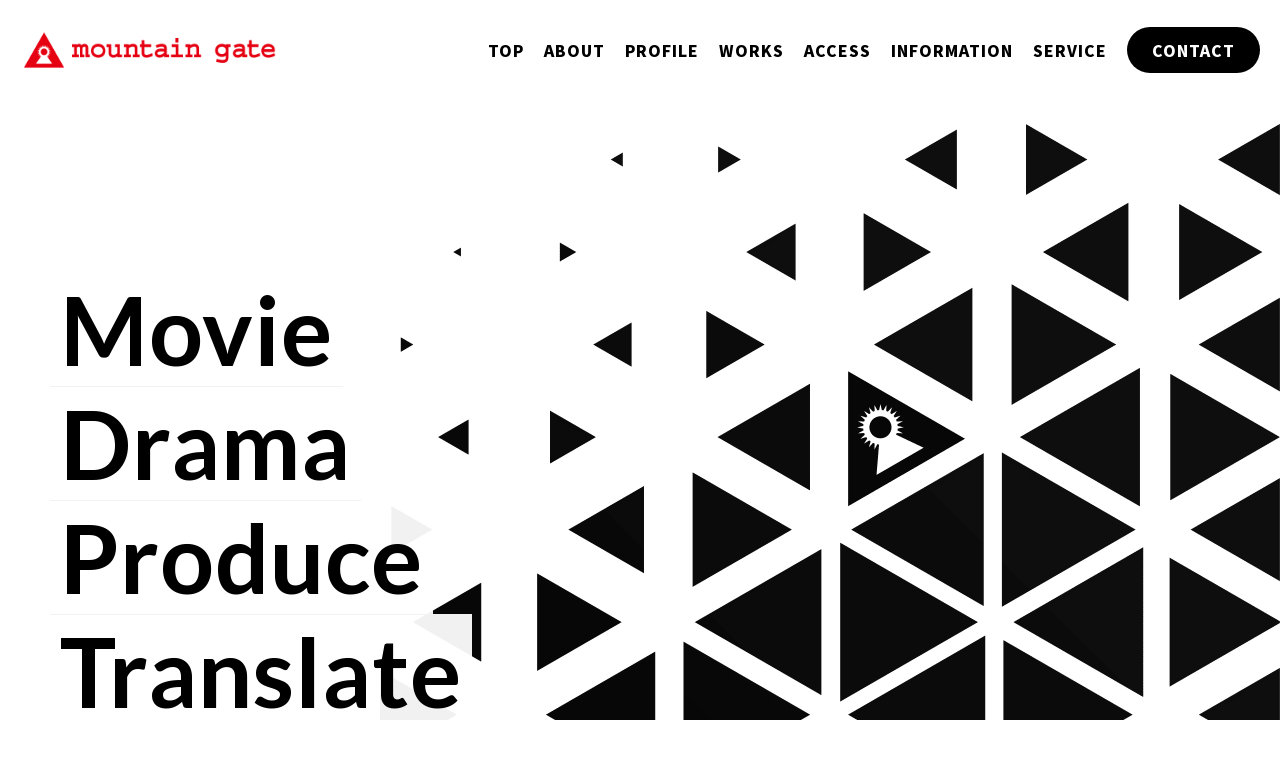

--- FILE ---
content_type: text/html; charset=UTF-8
request_url: https://mountaingate.jp/%E6%9C%AA%E5%88%86%E9%A1%9E/%E8%8B%B1%E8%AA%9E%E7%BF%BB%E8%A8%B3%E3%83%9A%E3%83%BC%E3%82%B8%E3%82%92%E6%9B%B4%E6%96%B0%E3%81%97%E3%81%BE%E3%81%97%E3%81%9F%E3%80%82/
body_size: 39528
content:
<!DOCTYPE html>
<html lang="ja">
<head prefix="og: http://ogp.me/ns# fb: http://ogp.me/ns/fb# website: http://ogp.me/ns/website#">
<meta charset="utf-8">
<meta name="viewport" content="width=device-width,initial-scale=1.0,minimum-scale=1.0,maximum-scale=1.0,user-scalable=no">
<title>英語翻訳ページを更新しました。 | マウンテンゲートプロダクション</title>
<meta name="keywords" content="映画,配給,制作,プロダクション" />
<meta name="description" content="映画の企画開発、製作、制作、配給etc...を業務とするマウンテンゲート・プロダクション株式会社のホームページです。" />
<meta property="og:url" content="https://mountaingate.jp">
<meta property="og:type" content="website">
<meta property="og:title" content="マウンテンゲートプロダクション">
<meta property="og:description" content="映画の企画開発、製作、制作、配給etc...を業務とするマウンテンゲート・プロダクション株式会社のホームページです。">
<meta property="og:site_name" content="マウンテンゲートプロダクション">

		<meta property="og:image" content="https://mountaingate.jp/wp-content/themes/original-template/files/images/ogp.png">
		
<!-- End Google Tag Manager -->
<link rel="shortcut icon" href="https://mountaingate.jp/wp-content/themes/original-template/files/images/favicon.ico">
<link rel="stylesheet" href="https://mountaingate.jp/wp-content/themes/original-template/files/css/common.css">
<link rel="preconnect" href="https://fonts.googleapis.com">
<link rel="preconnect" href="https://fonts.gstatic.com" crossorigin>
<link href="https://fonts.googleapis.com/css2?family=Lato:wght@700&family=Noto+Sans+JP:wght@400;500;700;900&display=swap" rel="stylesheet">
<link rel="stylesheet" href="https://mountaingate.jp/wp-content/themes/original-template/files/css/style_sp.css" media="screen and (max-width: 767px)">
<link rel="stylesheet" href="https://mountaingate.jp/wp-content/themes/original-template/files/css/style_tb.css" media="screen and (min-width: 768px) and (max-width: 1040px)">
<link rel="stylesheet" href="https://mountaingate.jp/wp-content/themes/original-template/files/css/style_pc.css" media="screen and (min-width: 1041px)">
<meta name='robots' content='max-image-preview:large' />
<link rel='dns-prefetch' href='//ajax.googleapis.com' />
<link rel='dns-prefetch' href='//www.google.com' />
<link rel='dns-prefetch' href='//s.w.org' />
<link rel="alternate" type="application/rss+xml" title="マウンテンゲートプロダクション &raquo; 英語翻訳ページを更新しました。 のコメントのフィード" href="https://mountaingate.jp/%e6%9c%aa%e5%88%86%e9%a1%9e/%e8%8b%b1%e8%aa%9e%e7%bf%bb%e8%a8%b3%e3%83%9a%e3%83%bc%e3%82%b8%e3%82%92%e6%9b%b4%e6%96%b0%e3%81%97%e3%81%be%e3%81%97%e3%81%9f%e3%80%82/feed/" />
<script type="text/javascript">
window._wpemojiSettings = {"baseUrl":"https:\/\/s.w.org\/images\/core\/emoji\/14.0.0\/72x72\/","ext":".png","svgUrl":"https:\/\/s.w.org\/images\/core\/emoji\/14.0.0\/svg\/","svgExt":".svg","source":{"concatemoji":"https:\/\/mountaingate.jp\/wp-includes\/js\/wp-emoji-release.min.js?ver=6.0.11"}};
/*! This file is auto-generated */
!function(e,a,t){var n,r,o,i=a.createElement("canvas"),p=i.getContext&&i.getContext("2d");function s(e,t){var a=String.fromCharCode,e=(p.clearRect(0,0,i.width,i.height),p.fillText(a.apply(this,e),0,0),i.toDataURL());return p.clearRect(0,0,i.width,i.height),p.fillText(a.apply(this,t),0,0),e===i.toDataURL()}function c(e){var t=a.createElement("script");t.src=e,t.defer=t.type="text/javascript",a.getElementsByTagName("head")[0].appendChild(t)}for(o=Array("flag","emoji"),t.supports={everything:!0,everythingExceptFlag:!0},r=0;r<o.length;r++)t.supports[o[r]]=function(e){if(!p||!p.fillText)return!1;switch(p.textBaseline="top",p.font="600 32px Arial",e){case"flag":return s([127987,65039,8205,9895,65039],[127987,65039,8203,9895,65039])?!1:!s([55356,56826,55356,56819],[55356,56826,8203,55356,56819])&&!s([55356,57332,56128,56423,56128,56418,56128,56421,56128,56430,56128,56423,56128,56447],[55356,57332,8203,56128,56423,8203,56128,56418,8203,56128,56421,8203,56128,56430,8203,56128,56423,8203,56128,56447]);case"emoji":return!s([129777,127995,8205,129778,127999],[129777,127995,8203,129778,127999])}return!1}(o[r]),t.supports.everything=t.supports.everything&&t.supports[o[r]],"flag"!==o[r]&&(t.supports.everythingExceptFlag=t.supports.everythingExceptFlag&&t.supports[o[r]]);t.supports.everythingExceptFlag=t.supports.everythingExceptFlag&&!t.supports.flag,t.DOMReady=!1,t.readyCallback=function(){t.DOMReady=!0},t.supports.everything||(n=function(){t.readyCallback()},a.addEventListener?(a.addEventListener("DOMContentLoaded",n,!1),e.addEventListener("load",n,!1)):(e.attachEvent("onload",n),a.attachEvent("onreadystatechange",function(){"complete"===a.readyState&&t.readyCallback()})),(e=t.source||{}).concatemoji?c(e.concatemoji):e.wpemoji&&e.twemoji&&(c(e.twemoji),c(e.wpemoji)))}(window,document,window._wpemojiSettings);
</script>
<style type="text/css">
img.wp-smiley,
img.emoji {
	display: inline !important;
	border: none !important;
	box-shadow: none !important;
	height: 1em !important;
	width: 1em !important;
	margin: 0 0.07em !important;
	vertical-align: -0.1em !important;
	background: none !important;
	padding: 0 !important;
}
</style>
	<link rel='stylesheet' id='wp-block-library-css'  href='https://mountaingate.jp/wp-includes/css/dist/block-library/style.min.css?ver=6.0.11' type='text/css' media='all' />
<style id='global-styles-inline-css' type='text/css'>
body{--wp--preset--color--black: #000000;--wp--preset--color--cyan-bluish-gray: #abb8c3;--wp--preset--color--white: #ffffff;--wp--preset--color--pale-pink: #f78da7;--wp--preset--color--vivid-red: #cf2e2e;--wp--preset--color--luminous-vivid-orange: #ff6900;--wp--preset--color--luminous-vivid-amber: #fcb900;--wp--preset--color--light-green-cyan: #7bdcb5;--wp--preset--color--vivid-green-cyan: #00d084;--wp--preset--color--pale-cyan-blue: #8ed1fc;--wp--preset--color--vivid-cyan-blue: #0693e3;--wp--preset--color--vivid-purple: #9b51e0;--wp--preset--gradient--vivid-cyan-blue-to-vivid-purple: linear-gradient(135deg,rgba(6,147,227,1) 0%,rgb(155,81,224) 100%);--wp--preset--gradient--light-green-cyan-to-vivid-green-cyan: linear-gradient(135deg,rgb(122,220,180) 0%,rgb(0,208,130) 100%);--wp--preset--gradient--luminous-vivid-amber-to-luminous-vivid-orange: linear-gradient(135deg,rgba(252,185,0,1) 0%,rgba(255,105,0,1) 100%);--wp--preset--gradient--luminous-vivid-orange-to-vivid-red: linear-gradient(135deg,rgba(255,105,0,1) 0%,rgb(207,46,46) 100%);--wp--preset--gradient--very-light-gray-to-cyan-bluish-gray: linear-gradient(135deg,rgb(238,238,238) 0%,rgb(169,184,195) 100%);--wp--preset--gradient--cool-to-warm-spectrum: linear-gradient(135deg,rgb(74,234,220) 0%,rgb(151,120,209) 20%,rgb(207,42,186) 40%,rgb(238,44,130) 60%,rgb(251,105,98) 80%,rgb(254,248,76) 100%);--wp--preset--gradient--blush-light-purple: linear-gradient(135deg,rgb(255,206,236) 0%,rgb(152,150,240) 100%);--wp--preset--gradient--blush-bordeaux: linear-gradient(135deg,rgb(254,205,165) 0%,rgb(254,45,45) 50%,rgb(107,0,62) 100%);--wp--preset--gradient--luminous-dusk: linear-gradient(135deg,rgb(255,203,112) 0%,rgb(199,81,192) 50%,rgb(65,88,208) 100%);--wp--preset--gradient--pale-ocean: linear-gradient(135deg,rgb(255,245,203) 0%,rgb(182,227,212) 50%,rgb(51,167,181) 100%);--wp--preset--gradient--electric-grass: linear-gradient(135deg,rgb(202,248,128) 0%,rgb(113,206,126) 100%);--wp--preset--gradient--midnight: linear-gradient(135deg,rgb(2,3,129) 0%,rgb(40,116,252) 100%);--wp--preset--duotone--dark-grayscale: url('#wp-duotone-dark-grayscale');--wp--preset--duotone--grayscale: url('#wp-duotone-grayscale');--wp--preset--duotone--purple-yellow: url('#wp-duotone-purple-yellow');--wp--preset--duotone--blue-red: url('#wp-duotone-blue-red');--wp--preset--duotone--midnight: url('#wp-duotone-midnight');--wp--preset--duotone--magenta-yellow: url('#wp-duotone-magenta-yellow');--wp--preset--duotone--purple-green: url('#wp-duotone-purple-green');--wp--preset--duotone--blue-orange: url('#wp-duotone-blue-orange');--wp--preset--font-size--small: 13px;--wp--preset--font-size--medium: 20px;--wp--preset--font-size--large: 36px;--wp--preset--font-size--x-large: 42px;}.has-black-color{color: var(--wp--preset--color--black) !important;}.has-cyan-bluish-gray-color{color: var(--wp--preset--color--cyan-bluish-gray) !important;}.has-white-color{color: var(--wp--preset--color--white) !important;}.has-pale-pink-color{color: var(--wp--preset--color--pale-pink) !important;}.has-vivid-red-color{color: var(--wp--preset--color--vivid-red) !important;}.has-luminous-vivid-orange-color{color: var(--wp--preset--color--luminous-vivid-orange) !important;}.has-luminous-vivid-amber-color{color: var(--wp--preset--color--luminous-vivid-amber) !important;}.has-light-green-cyan-color{color: var(--wp--preset--color--light-green-cyan) !important;}.has-vivid-green-cyan-color{color: var(--wp--preset--color--vivid-green-cyan) !important;}.has-pale-cyan-blue-color{color: var(--wp--preset--color--pale-cyan-blue) !important;}.has-vivid-cyan-blue-color{color: var(--wp--preset--color--vivid-cyan-blue) !important;}.has-vivid-purple-color{color: var(--wp--preset--color--vivid-purple) !important;}.has-black-background-color{background-color: var(--wp--preset--color--black) !important;}.has-cyan-bluish-gray-background-color{background-color: var(--wp--preset--color--cyan-bluish-gray) !important;}.has-white-background-color{background-color: var(--wp--preset--color--white) !important;}.has-pale-pink-background-color{background-color: var(--wp--preset--color--pale-pink) !important;}.has-vivid-red-background-color{background-color: var(--wp--preset--color--vivid-red) !important;}.has-luminous-vivid-orange-background-color{background-color: var(--wp--preset--color--luminous-vivid-orange) !important;}.has-luminous-vivid-amber-background-color{background-color: var(--wp--preset--color--luminous-vivid-amber) !important;}.has-light-green-cyan-background-color{background-color: var(--wp--preset--color--light-green-cyan) !important;}.has-vivid-green-cyan-background-color{background-color: var(--wp--preset--color--vivid-green-cyan) !important;}.has-pale-cyan-blue-background-color{background-color: var(--wp--preset--color--pale-cyan-blue) !important;}.has-vivid-cyan-blue-background-color{background-color: var(--wp--preset--color--vivid-cyan-blue) !important;}.has-vivid-purple-background-color{background-color: var(--wp--preset--color--vivid-purple) !important;}.has-black-border-color{border-color: var(--wp--preset--color--black) !important;}.has-cyan-bluish-gray-border-color{border-color: var(--wp--preset--color--cyan-bluish-gray) !important;}.has-white-border-color{border-color: var(--wp--preset--color--white) !important;}.has-pale-pink-border-color{border-color: var(--wp--preset--color--pale-pink) !important;}.has-vivid-red-border-color{border-color: var(--wp--preset--color--vivid-red) !important;}.has-luminous-vivid-orange-border-color{border-color: var(--wp--preset--color--luminous-vivid-orange) !important;}.has-luminous-vivid-amber-border-color{border-color: var(--wp--preset--color--luminous-vivid-amber) !important;}.has-light-green-cyan-border-color{border-color: var(--wp--preset--color--light-green-cyan) !important;}.has-vivid-green-cyan-border-color{border-color: var(--wp--preset--color--vivid-green-cyan) !important;}.has-pale-cyan-blue-border-color{border-color: var(--wp--preset--color--pale-cyan-blue) !important;}.has-vivid-cyan-blue-border-color{border-color: var(--wp--preset--color--vivid-cyan-blue) !important;}.has-vivid-purple-border-color{border-color: var(--wp--preset--color--vivid-purple) !important;}.has-vivid-cyan-blue-to-vivid-purple-gradient-background{background: var(--wp--preset--gradient--vivid-cyan-blue-to-vivid-purple) !important;}.has-light-green-cyan-to-vivid-green-cyan-gradient-background{background: var(--wp--preset--gradient--light-green-cyan-to-vivid-green-cyan) !important;}.has-luminous-vivid-amber-to-luminous-vivid-orange-gradient-background{background: var(--wp--preset--gradient--luminous-vivid-amber-to-luminous-vivid-orange) !important;}.has-luminous-vivid-orange-to-vivid-red-gradient-background{background: var(--wp--preset--gradient--luminous-vivid-orange-to-vivid-red) !important;}.has-very-light-gray-to-cyan-bluish-gray-gradient-background{background: var(--wp--preset--gradient--very-light-gray-to-cyan-bluish-gray) !important;}.has-cool-to-warm-spectrum-gradient-background{background: var(--wp--preset--gradient--cool-to-warm-spectrum) !important;}.has-blush-light-purple-gradient-background{background: var(--wp--preset--gradient--blush-light-purple) !important;}.has-blush-bordeaux-gradient-background{background: var(--wp--preset--gradient--blush-bordeaux) !important;}.has-luminous-dusk-gradient-background{background: var(--wp--preset--gradient--luminous-dusk) !important;}.has-pale-ocean-gradient-background{background: var(--wp--preset--gradient--pale-ocean) !important;}.has-electric-grass-gradient-background{background: var(--wp--preset--gradient--electric-grass) !important;}.has-midnight-gradient-background{background: var(--wp--preset--gradient--midnight) !important;}.has-small-font-size{font-size: var(--wp--preset--font-size--small) !important;}.has-medium-font-size{font-size: var(--wp--preset--font-size--medium) !important;}.has-large-font-size{font-size: var(--wp--preset--font-size--large) !important;}.has-x-large-font-size{font-size: var(--wp--preset--font-size--x-large) !important;}
</style>
<link rel='stylesheet' id='wp-pagenavi-css'  href='https://mountaingate.jp/wp-content/plugins/wp-pagenavi/pagenavi-css.css?ver=2.70' type='text/css' media='all' />
<script type='text/javascript' src='https://ajax.googleapis.com/ajax/libs/jquery/3.4.1/jquery.min.js?ver=3.4.1' id='jquery-js'></script>
<link rel="https://api.w.org/" href="https://mountaingate.jp/wp-json/" /><link rel="alternate" type="application/json" href="https://mountaingate.jp/wp-json/wp/v2/posts/274" /><link rel="EditURI" type="application/rsd+xml" title="RSD" href="https://mountaingate.jp/xmlrpc.php?rsd" />
<link rel="wlwmanifest" type="application/wlwmanifest+xml" href="https://mountaingate.jp/wp-includes/wlwmanifest.xml" /> 
<meta name="generator" content="WordPress 6.0.11" />
<link rel="canonical" href="https://mountaingate.jp/%e6%9c%aa%e5%88%86%e9%a1%9e/%e8%8b%b1%e8%aa%9e%e7%bf%bb%e8%a8%b3%e3%83%9a%e3%83%bc%e3%82%b8%e3%82%92%e6%9b%b4%e6%96%b0%e3%81%97%e3%81%be%e3%81%97%e3%81%9f%e3%80%82/" />
<link rel='shortlink' href='https://mountaingate.jp/?p=274' />
<link rel="alternate" type="application/json+oembed" href="https://mountaingate.jp/wp-json/oembed/1.0/embed?url=https%3A%2F%2Fmountaingate.jp%2F%25e6%259c%25aa%25e5%2588%2586%25e9%25a1%259e%2F%25e8%258b%25b1%25e8%25aa%259e%25e7%25bf%25bb%25e8%25a8%25b3%25e3%2583%259a%25e3%2583%25bc%25e3%2582%25b8%25e3%2582%2592%25e6%259b%25b4%25e6%2596%25b0%25e3%2581%2597%25e3%2581%25be%25e3%2581%2597%25e3%2581%259f%25e3%2580%2582%2F" />
<link rel="alternate" type="text/xml+oembed" href="https://mountaingate.jp/wp-json/oembed/1.0/embed?url=https%3A%2F%2Fmountaingate.jp%2F%25e6%259c%25aa%25e5%2588%2586%25e9%25a1%259e%2F%25e8%258b%25b1%25e8%25aa%259e%25e7%25bf%25bb%25e8%25a8%25b3%25e3%2583%259a%25e3%2583%25bc%25e3%2582%25b8%25e3%2582%2592%25e6%259b%25b4%25e6%2596%25b0%25e3%2581%2597%25e3%2581%25be%25e3%2581%2597%25e3%2581%259f%25e3%2580%2582%2F&#038;format=xml" />
</head>

<body>

<article id="wrapper" ontouchstart="" >

	<section id="mdlAra">
		<div id="mNav">
			<ul class="opacity">
				<li><a href="https://mountaingate.jp#top">TOP</a></li>
							</ul>
			<p class="cctBtn"><a href="https://mountaingate.jp#ctfAra">CONTACT</a></p>
		</div>
		<button class="menu"><span></span><span></span><span></span></button>
	</section>
	<!-- mdlAra -->
	
	<a name="top" id="top"></a>
	<header>
		<h1 class="hdrLg img"><img src="https://mountaingate.jp/wp-content/themes/original-template/files/images/lg_header.png" alt="mountain gate"></h1>
		<ul id="gNav">
			<li><a href="https://mountaingate.jp#top">TOP</a></li>
			<li><a href="https://mountaingate.jp#abtAra">ABOUT</a></li>
			<li><a href="https://mountaingate.jp#prfAra">PROFILE</a></li>
			<li><a href="https://mountaingate.jp#wrkAra">WORKS</a></li>
			<li><a href="https://mountaingate.jp#acsAra">ACCESS</a></li>
			<li><a href="https://mountaingate.jp#infAra">INFORMATION</a></li>
			<li><a href="https://mountaingate.jp#svsAra">SERVICE</a></li>
			<li><a href="https://mountaingate.jp#ctfAra">CONTACT</a></li>
		</ul>
	</header>
	<!-- header -->
	
	<section id="flwAra">
		<div class="flwWrp">
			<p class="flw01"></p>
			<p class="flw02"></p>
			<p class="flw03"></p>
		</div>
	</section>
	<!-- flwAra -->	<section id="mnAra">
		<p class="mnCth"><span class="bdrTxt">Movie</span><br>
		<span class="bdrTxt">Drama</span><br>
		<span class="bdrTxt">Produce</span><br>
		<span class="bdrTxt">Translate</span></p>	
	</section>
	<!-- manAra -->
	
	<article id="content">
	
		<section id="abtAra">
			<div class="abtWrp">
			<h2 class="cntMinTtl">ABOUT</h2>
			<div class="abtBox">
				<div class="abtCntBox">
					<p class="abtCth">mountain <br class="sp">gate <br class="sp">production.</p>
					<p class="abtSubCth">マウンテンゲート プロダクション</p>
					<p class="cntTxt">映画・ドラマの企画、制作、製作、英語字幕、企画書・脚本などの英訳</p>
				</div>
				<div class="abtBtnBox">
					<p class="abtBtn"><a href="#ctfAra">Contact  us</a></p>
				</div>
			</div>
		</section>
		<!-- abtAra -->
		
		<section id="prfAra">
			<div class="prfWrp">
				<div class="prfTtlBox">
					<h2 class="cntTtl">PROFILE</h2>
					<p class="cntTtlTxt">代表取締役 <br class="pc">
					戸山剛プロフィール</p>
				</div>
				<div class="prfCntBox">
					<div class="prfCntBoxLt">
						<ul class="prfYerLst">
							<li>1966年</li>
							<li>1990年</li>
							<li>2002年</li>
							<li>2008年</li>
						</ul>
					</div>
					<div class="prfCntBoxRt">
						<ul class="prfCntLst">
							<li>福岡市生まれ。</li>
							<li>医学系出版社株式会社保健同人社入社 </li>
							<li>サラリーマンを辞め、百米映画社入社</li>
							<li>百米映画社退社。同年5月マウンテンゲート・プロダクション株式会社設立。<br>
							企画開発、制作・製作を続けている </li>
						</ul>
					</div>
				</div>
			</div>
		</section>
		<!-- prfAra -->
		
		<section id="wrkAra">
			<div class="wrkWrp">
				<h2 class="wrkTtl">WORKS</h2>
				<h3 class="wrkSubTtl">作品歴</h3>
				<ul class="wrkLst">
				
					<li>
						<p class="wrkImg" style="background-image: url(https://mountaingate.jp/wp-content/uploads/2025/12/img_works_renai.jpg);"><a href="https://renai-saiban.toho.co.jp/" target="_blank"></a></p>
						<div class="wrkCntBox">
							<h4 class="wrkCntTtl">『恋愛裁判』</h4>
							<p class="wrkCntDta">カンヌ国際映画祭カンヌプレミア部門正式出品、釜山映画祭アジア映画の窓部門正式出品<br />
1月23日東宝系全国公開<br />
監督：深田晃司 出演：斎藤京子、倉 悠貴／仲村悠菜、小川未祐、今村美月、桜ひなの／唐田えりか、津田健次郎<br />
<br />
ラインプロデューサー／企画、制作プロダクション</p>							<div class="wrkDtaBox">
								<data class="wrkCntYer">2026年</data>								<p class="wrkCntLnk opacity"><a href="https://renai-saiban.toho.co.jp/" target="_blank">映画『恋愛裁判』公式サイト (https://renai-saiban.toho.co.jp/)</a></p>							</div>
						</div>
					</li>
				
					<li>
						<p class="wrkImg" style="background-image: url(https://mountaingate.jp/wp-content/uploads/2025/12/img_works_tenkosei.jpg);"><a href="https://www.unhcr.org/jp/oriza-hirata-cat" target="_blank"></a></p>
						<div class="wrkCntBox">
							<h4 class="wrkCntTtl">『転校生が来た』</h4>
							<p class="wrkCntDta">UNHCR製作短編ドラマ<br />
主演二階堂ふみ×脚本平田オリザ×監督深田晃司<br />
2025年11月30日国連大学にて１日限定上映。<br />
<br />
共同プロデューサー／制作プロダクション</p>							<div class="wrkDtaBox">
								<data class="wrkCntYer">2025年</data>								<p class="wrkCntLnk opacity"><a href="https://www.unhcr.org/jp/oriza-hirata-cat" target="_blank">UNHCR関連ページ (https://www.unhcr.org/jp/oriza-hirata-cat)</a></p>							</div>
						</div>
					</li>
				
					<li>
						<p class="wrkImg" style="background-image: url(https://mountaingate.jp/wp-content/uploads/2025/12/img_works_kimiwasu.jpg);"><a href="https://kiminowasurekata.com/" target="_blank"></a></p>
						<div class="wrkCntBox">
							<h4 class="wrkCntTtl">『君の忘れ方』</h4>
							<p class="wrkCntDta">監督：作道雄監督 出演：坂東龍汰・西野七瀬<br />
<br />
共同プロデューサー／制作協力</p>							<div class="wrkDtaBox">
								<data class="wrkCntYer">2025年</data>								<p class="wrkCntLnk opacity"><a href="https://kiminowasurekata.com/" target="_blank">映画『君の忘れ方』公式サイト (https://kiminowasurekata.com/)</a></p>							</div>
						</div>
					</li>
				
					<li>
						<p class="wrkImg" style="background-image: url(https://mountaingate.jp/wp-content/uploads/2025/12/img_works_eiyu.jpg);"><a href="https://yengilmas-movie.com/" target="_blank"></a></p>
						<div class="wrkCntBox">
							<h4 class="wrkCntTtl">『草原の英雄ジャロロフ～東京への道～』</h4>
							<p class="wrkCntDta">ウズベキスタン・日本合作<br />
<br />
アソシエイトプロデューサー</p>							<div class="wrkDtaBox">
								<data class="wrkCntYer">2024年</data>								<p class="wrkCntLnk opacity"><a href="https://yengilmas-movie.com/" target="_blank">映画『草原の英雄ジャロロフ～東京への道～』公式サイト (https://yengilmas-movie.com/)</a></p>							</div>
						</div>
					</li>
				
					<li>
						<p class="wrkImg" style="background-image: url(https://mountaingate.jp/wp-content/uploads/2025/12/img_works_mereraho.jpg);"><a href="https://www.imdb.com/title/tt35682680/" target="_blank"></a></p>
						<div class="wrkCntBox">
							<h4 class="wrkCntTtl">『MERE RAHO』</h4>
							<p class="wrkCntDta">インド映画 アーミル・カーン・プロダクション<br />
2025年12月12日インドで全国公開<br />
<br />
日本パート撮影ラインプロデューサー</p>							<div class="wrkDtaBox">
								<data class="wrkCntYer">2024年</data>								<p class="wrkCntLnk opacity"><a href="https://www.imdb.com/title/tt35682680/" target="_blank">IMDB (https://www.imdb.com/title/tt35682680/)</a></p>							</div>
						</div>
					</li>
				
					<li>
						<p class="wrkImg" style="background-image: url(https://mountaingate.jp/wp-content/uploads/2025/12/img_works_funfare.jpg);"><a href="https://funfaremovie.com/" target="_blank"></a></p>
						<div class="wrkCntBox">
							<h4 class="wrkCntTtl">『ファンファーレ』</h4>
							<p class="wrkCntDta">監督：吉野竜平<br />
出演：水上京香、野元 空、喜多乃愛／橋口果林、松崎未夢、白井美海、外原寧々／松浦慎一郎、土居志央里、中島 歩<br />
<br />
プロデューサー／企画・制作プロダクション・製作幹事</p>							<div class="wrkDtaBox">
								<data class="wrkCntYer">2023年</data>								<p class="wrkCntLnk opacity"><a href="https://funfaremovie.com/" target="_blank">映画『ファンファーレ』公式サイト (https://funfaremovie.com/)</a></p>							</div>
						</div>
					</li>
				
					<li>
						<p class="wrkImg" style="background-image: url(https://mountaingate.jp/wp-content/uploads/2025/12/img_works_banksy.jpg);"><a href="https://banksy-cinema.com/" target="_blank"></a></p>
						<div class="wrkCntBox">
							<h4 class="wrkCntTtl">『バンクシー　抗うものたちのアート革命』</h4>
							<p class="wrkCntDta">配給宣伝協力</p>							<div class="wrkDtaBox">
								<data class="wrkCntYer">2023年</data>								<p class="wrkCntLnk opacity"><a href="https://banksy-cinema.com/" target="_blank">映画『バンクシー　抗うものたちのアート革命』公式サイト (https://banksy-cinema.com/)</a></p>							</div>
						</div>
					</li>
				
					<li>
						<p class="wrkImg" style="background-image: url(https://mountaingate.jp/wp-content/uploads/2025/12/img_works_lovelife.jpg);"><a href="https://lovelife-movie.com/" target="_blank"></a></p>
						<div class="wrkCntBox">
							<h4 class="wrkCntTtl">『LOVE LIFE』</h4>
							<p class="wrkCntDta">第79回ベネチア国際映画祭コンペ部門出品<br />
監督：深田晃司 出演：木村文乃<br />
<br />
ラインプロデューサー／制作協力</p>							<div class="wrkDtaBox">
								<data class="wrkCntYer">2022年</data>								<p class="wrkCntLnk opacity"><a href="https://lovelife-movie.com/" target="_blank">映画『LOVE LIFE』公式サイト (https://lovelife-movie.com/)</a></p>							</div>
						</div>
					</li>
				
					<li>
						<p class="wrkImg" style="background-image: url(https://mountaingate.jp/wp-content/uploads/2022/07/img_works_01.jpg);"><a href="https://makuoro.com/" target="_blank"></a></p>
						<div class="wrkCntBox">
							<h4 class="wrkCntTtl">『まくをおろすな！』</h4>
							<p class="wrkCntDta"><!-- 制作協力／ラインプロデューサー --></p>							<div class="wrkDtaBox">
								<data class="wrkCntYer">2022年</data>								<p class="wrkCntLnk opacity"><a href="https://makuoro.com/" target="_blank">映画『まくをおろすな！』特設サイト
 (makuoro.com)</a></p>							</div>
						</div>
					</li>
				
					<li>
						<p class="wrkImg" style="background-image: url(https://mountaingate.jp/wp-content/uploads/2022/07/img_works_02.jpg);"><a href="https://www.netflix.com/jp/title/81030178" target="_blank"></a></p>
						<div class="wrkCntBox">
							<h4 class="wrkCntTtl">『ヒヤマケンタロウの妊娠』</h4>
							<p class="wrkCntDta"><!-- 2022年4月配信 NETFLIX 作品<br />
ラインプロデューサー --></p>							<div class="wrkDtaBox">
								<data class="wrkCntYer">2021年  </data>								<p class="wrkCntLnk opacity"><a href="https://www.netflix.com/jp/title/81030178" target="_blank">ヒヤマケンタロウの妊娠 | Netflix (ネットフリックス) 公式サイト</a></p>							</div>
						</div>
					</li>
				
					<li>
						<p class="wrkImg" style="background-image: url(https://mountaingate.jp/wp-content/uploads/2022/07/img_works_03.jpg);"><a href="https://www.kimiwaka.com/" target="_blank"></a></p>
						<div class="wrkCntBox">
							<h4 class="wrkCntTtl">『君は永遠にそいつらより若い』</h4>
							<p class="wrkCntDta"><!-- 原作 津村記久子／出演 佐久間由衣・奈緒／<br />
制作プロダクション 共同プロデューサー --></p>							<div class="wrkDtaBox">
								<data class="wrkCntYer">2021年</data>								<p class="wrkCntLnk opacity"><a href="https://www.kimiwaka.com/" target="_blank"> 2021年  映画『君は永遠にそいつらより若い』全国順次公開中
 (kimiwaka.com)</a></p>							</div>
						</div>
					</li>
				
					<li>
						<p class="wrkImg" style="background-image: url(https://mountaingate.jp/wp-content/uploads/2022/07/hachi_palma.jpg);"><a href="https://akita-movie.com/" target="_blank"></a></p>
						<div class="wrkCntBox">
							<h4 class="wrkCntTtl">『ハチとパルマの物語』</h4>
							<p class="wrkCntDta"><!-- 日本・ロシア合作／制作協力 共同プロデューサー --></p>							<div class="wrkDtaBox">
								<data class="wrkCntYer">2021年</data>								<p class="wrkCntLnk opacity"><a href="https://akita-movie.com/" target="_blank">日露共同作品映画『ハチとパルマの物語』公式サイト
 (akita-movie.com)</a></p>							</div>
						</div>
					</li>
				
					<li>
						<p class="wrkImg" style="background-image: url(https://mountaingate.jp/wp-content/uploads/2022/07/honki.jpg);"><a href="https://www.nagoyatv.com/" target="_blank"></a></p>
						<div class="wrkCntBox">
							<h4 class="wrkCntTtl">『本気のしるし』</h4>
							<p class="wrkCntDta"><!-- 深田晃司監督。企画・制作プロダクション／プロデューサー　<br />
当初連続テレビドラマとして制作されたものを劇場版として再編集。<br />
2020 年カンヌ国際映画祭正式出品され、全国ロードショー --></p>							<div class="wrkDtaBox">
								<data class="wrkCntYer">2020年</data>								<p class="wrkCntLnk opacity"><a href="https://www.nagoyatv.com/" target="_blank">本気のしるし - 名古屋テレビ【メ～テレ】
 (nagoyatv.com)</a></p>							</div>
						</div>
					</li>
				
					<li>
						<p class="wrkImg" style="background-image: url(https://mountaingate.jp/wp-content/uploads/2022/07/burai.jpg);"><a href="https://www.buraimovie.jp/" target="_blank"></a></p>
						<div class="wrkCntBox">
							<h4 class="wrkCntTtl">『無頼』</h4>
							<p class="wrkCntDta"><!-- 井筒和幸監督：アシスタントプロデューサー --></p>							<div class="wrkDtaBox">
								<data class="wrkCntYer">2019年</data>								<p class="wrkCntLnk opacity"><a href="https://www.buraimovie.jp/" target="_blank">映画「無頼」
 (buraimovie.jp)</a></p>							</div>
						</div>
					</li>
				
					<li>
						<p class="wrkImg" style="background-image: url(https://mountaingate.jp/wp-content/uploads/2022/07/homie_kei.jpg);"><a href="https://homie-kei.com/" target="_blank"></a></p>
						<div class="wrkCntBox">
							<h4 class="wrkCntTtl">『Homie Kei～チカーノになった日本人～』</h4>
							<p class="wrkCntDta"><!-- ドキュメンタリー映画：製作幹事／プロデューサー --></p>							<div class="wrkDtaBox">
								<data class="wrkCntYer">2019年</data>								<p class="wrkCntLnk opacity"><a href="https://homie-kei.com/" target="_blank">映画「HOMIE KEI 〜チカーノになった日本人〜」オフィシャルサイト
 (homie-kei.com)</a></p>							</div>
						</div>
					</li>
				
					<li>
						<p class="wrkImg" style="background-image: url(https://mountaingate.jp/wp-content/uploads/2022/07/entostu.jpg);"><a href="https://www.takaientotsu.jp/" target="_blank"></a></p>
						<div class="wrkCntBox">
							<h4 class="wrkCntTtl">『ある町の高い煙突』</h4>
							<p class="wrkCntDta"><!-- 出演 仲代達矢・吉川晃司：制作協力／ラインプロデューサー --></p>							<div class="wrkDtaBox">
								<data class="wrkCntYer">2018年</data>								<p class="wrkCntLnk opacity"><a href="https://www.takaientotsu.jp/" target="_blank">映画『ある町の高い煙突』公式サイト
 (takaientotsu.jp)</a></p>							</div>
						</div>
					</li>
				
					<li>
						<p class="wrkImg" style="background-image: url(https://mountaingate.jp/wp-content/uploads/2022/07/haharahara.jpg);"></p>
						<div class="wrkCntBox">
							<h4 class="wrkCntTtl">『はらはらなのか。』</h4>
							<p class="wrkCntDta"><!-- 酒井麻衣監督：製作・制作プロダクション／プロデューサー --></p>							<div class="wrkDtaBox">
								<data class="wrkCntYer">2017年</data>															</div>
						</div>
					</li>
				
					<li>
						<p class="wrkImg" style="background-image: url(https://mountaingate.jp/wp-content/uploads/2022/07/huchinitatu.jpg);"></p>
						<div class="wrkCntBox">
							<h4 class="wrkCntTtl">『淵に立つ』</h4>
							<p class="wrkCntDta"><!-- 深田晃司監督。第 69 回カンヌ映画祭「ある視点部門」審査員賞受賞。：制作プロダクション／制作統括 --></p>							<div class="wrkDtaBox">
								<data class="wrkCntYer">2016年</data>															</div>
						</div>
					</li>
				
					<li>
						<p class="wrkImg" style="background-image: url(https://mountaingate.jp/wp-content/uploads/2022/07/sakurabana.jpg);"></p>
						<div class="wrkCntBox">
							<h4 class="wrkCntTtl">『サクラ花』</h4>
							<p class="wrkCntDta"><!-- 松村克弥監督：制作協力／ラインプロデューサー --></p>							<div class="wrkDtaBox">
								<data class="wrkCntYer">2015年</data>															</div>
						</div>
					</li>
				
					<li>
						<p class="wrkImg" style="background-image: url(https://mountaingate.jp/wp-content/uploads/2022/07/sayonara.jpg);"></p>
						<div class="wrkCntBox">
							<h4 class="wrkCntTtl">『さようなら』</h4>
							<p class="wrkCntDta"><!-- 深田晃司監督：制作協力／ラインプロデューサー --></p>							<div class="wrkDtaBox">
																							</div>
						</div>
					</li>
				
					<li>
						<p class="wrkImg" style="background-image: url(https://mountaingate.jp/wp-content/uploads/2022/07/tamakochan.jpg);"></p>
						<div class="wrkCntBox">
							<h4 class="wrkCntTtl">『たまこちゃんとコックボー』</h4>
							<p class="wrkCntDta"><!-- 出演廣田あいか（私立恵比寿中学）：製作・制作プロダクション／プロデューサー  --></p>							<div class="wrkDtaBox">
								<data class="wrkCntYer">2015年</data>															</div>
						</div>
					</li>
					<li>
						<h4 class="wrkPrvTtl">2014年以前</h4>
						<p class="wrkPrvTxt">『Go!Go!家電男子』、『アイドル・イズ・デッド～ノンちゃんのプロパガンダ大戦争』、『ナイトピープル』、 
						『キスナナ the Final』、『監禁探偵』、『天心』、『いなべ』、『スターフィッシュホテル』、『宮城野』、『築城せよ！』、
						『ソロコンテスト』、『Lie Land』、『セーラー服黙示録School girl apoclyps』など多数。</p>
					</li>
				</ul>
			</div>
		</section>
		<!-- wrkAra -->
		
		<section id="grpAra">
			<div class="grpWrp">
				<p class="grpCth">
				<span class="blkBg">mountain</span><br class="pctb">
				<span class="blkBg">gate</span><br>
				<span class="blkBg">production</span></p>
			</div>
		</section>
		<!-- grpAra -->
		
		<section id="acsAra">
			<div class="acsWrp">
				<div class="acsTtlBox">
					<h2 class="cntTtl">ACCESS</h2>
					<ul class="acsTelLst">
						<li>TEL：<a href="tel:03-5843-0150">(03)5843-0150</a></li>
						<li>FAX：(03)5843-0496</li>
					</ul>
					<address class="cntTxt">〒151-0051<br>
					渋谷区千駄ヶ谷2-3-7 POOLビル2階</address>
				</div>
				<div class="acsCntBox">
					<div class="acsCntInr">
						<div class="gMap"><iframe src="https://www.google.com/maps/embed?pb=!1m18!1m12!1m3!1d1620.5339743536363!2d139.70794369015485!3d35.675328859046616!2m3!1f0!2f0!3f0!3m2!1i1024!2i768!4f13.1!3m3!1m2!1s0x60188cbc48e16cff%3A0x9e4a3f20dba39a91!2z44CSMTUxLTAwNTEg5p2x5Lqs6YO95riL6LC35Yy65Y2D6aeE44Kx6LC377yS5LiB55uu77yT4oiS77yXIO-8sO-8r--8r--8rA!5e0!3m2!1sja!2sjp!4v1750917908144!5m2!1sja!2sjp" width="600" height="450" style="border:0;" allowfullscreen="" loading="lazy" referrerpolicy="no-referrer-when-downgrade"></iframe></div>
					</div>
				</div>
			</div>
		</section>
		<!-- acsAra -->
		
		<section id="infAra">
			<div class="infWrp">
				<h2 class="cntMinTtl">INFORMATION</h2>
				<ul class="infLst">
					<li>
						<data class="infDta">2025.11.05</data>
						<p class="infTxt opacity"><a href="https://mountaingate.jp/tenkosei/">他者と生きる現在『転校生が来た』完成披露上映会について</a></p>
					</li>
					
					<li>
						<data class="infDta">2022.07.04</data>
						<p class="infTxt">Webサイトをリニューアルいたしました。</p>
					</li>
						
				</ul>
			</div>
		</section>
		<!-- infAra -->	
		<section id="svsAra">
			<div class="svsWrp">
				<div class="svsTtlBox">
					<h2 class="cntTtl">SERVICES</h2>
					<p class="cntTtlTxt">英語字幕・テキスト翻訳</p>
					<p class="cntTxt">日本語を言語にした映画・ドラマの英語字幕翻訳を承っています。<br>
					また、プロジェクトの企画書、プロット、脚本の英語翻訳も出来ます。<br>
					脚本はFinal Draft形式も可能です。<br>
					全てネイティブによる翻訳です。<br>
					見積り、相談などお気軽にフォームに問い合わせください。</p>
				</div>
				<p class="svsImg img"><img src="https://mountaingate.jp/wp-content/themes/original-template/files/images/img_services.jpg" alt="SERVICES"></p>
			</div>
		</section>
		<!-- acsAra -->
		
		<section id="ctfAra">
			<div class="ctfWrp">
				<h2 class="cntMinTtl">CONTACT FORM</h2>
				<div class="ctfBox">
							<script type="text/javascript">
		window.location = "https://mountaingate.jp/";
		</script>
		<div id="mw_wp_form_mw-wp-form-434" class="mw_wp_form mw_wp_form_direct_access_error">
				このページには直接アクセスできません。<br />
			<!-- end .mw_wp_form --></div>
				</div>
			</div>
		</section>
		<!-- ctfAra -->
		
	</article>
	<!-- content -->
	
	<footer>
		<div class="ftrWrp">
			<div class="ftrLgBox">
				<p class="ftrLg img"><img src="https://mountaingate.jp/wp-content/themes/original-template/files/images/lg_footer.png" alt="mountain gate"></p>
			</div>
			<nav>
				<table class="ftrTbl opacity">
					<tr>
						<td><a href="https://mountaingate.jp#abtAra">ABOUT</a></td>
						<td><a href="https://mountaingate.jp#acsAra">ACCESS</a></td>
						<td><a href="https://mountaingate.jp#ctfAra">CONTACT</a></td>
					</tr>
					<tr>
						<td><a href="https://mountaingate.jp#prfAra">PROFILE</a></td>
						<td colspan="2"><a href="https://mountaingate.jp#infAra">INFORMATION</a></td>
					</tr>
					<tr>
						<td><a href="https://mountaingate.jp#wrkAra">WORKS</a></td>
						<td colspan="2"><a href="https://mountaingate.jp#svsAra">SERVICE</a></td>
					</tr>
				</table>
			</nav>
			<div class="ftrCntBox">
				<div class="ftrAcsBox">
					<h3 class="ftrAcsTtl">ACCESS</h3>
					<address class="ftrAcs">〒160-0008 新宿区四谷三栄町9-4 堀木ビル3階</address>
				</div>
				<p class="cpyTxt">© moutain gate production</p>
			</div>
		</div>
	</footer>
	<!-- footer -->
	
	<p id="pageTop"><a href="#top"></a></p>
	
</article>
<!-- wrapper -->
<script src="https://ajax.googleapis.com/ajax/libs/jquery/3.6.0/jquery.min.js"></script>
<script src="https://mountaingate.jp/wp-content/themes/original-template/files/js/common.js"></script>
<link rel='stylesheet' id='mw-wp-form-css'  href='https://mountaingate.jp/wp-content/plugins/mw-wp-form/css/style.css?ver=6.0.11' type='text/css' media='all' />
<script type='text/javascript' src='https://www.google.com/recaptcha/api.js?render=6Leb7NcgAAAAAKj7cXF_VyY4RpXvE8AyoMVRo3pq&#038;ver=6.0.11' id='recaptcha-script-js'></script>
<script type='text/javascript' id='recaptcha-script-js-after'>
grecaptcha.ready(function() {
    grecaptcha.execute('6Leb7NcgAAAAAKj7cXF_VyY4RpXvE8AyoMVRo3pq', {
            action: 'homepage'
        }).then(function(token) {
            var recaptchaResponse = jQuery('input[name="recaptcha-v3"]');
            recaptchaResponse.val(token);
        });
    });
</script>
<script type='text/javascript' src='https://mountaingate.jp/wp-content/plugins/mw-wp-form/js/form.js?ver=6.0.11' id='mw-wp-form-js'></script>
</body>
</html>

--- FILE ---
content_type: text/html; charset=UTF-8
request_url: https://mountaingate.jp/
body_size: 39999
content:
<!DOCTYPE html>
<html lang="ja">
<head prefix="og: http://ogp.me/ns# fb: http://ogp.me/ns/fb# website: http://ogp.me/ns/website#">
<meta charset="utf-8">
<meta name="viewport" content="width=device-width,initial-scale=1.0,minimum-scale=1.0,maximum-scale=1.0,user-scalable=no">
<title>マウンテンゲートプロダクション</title>
<meta name="keywords" content="映画,配給,制作,プロダクション" />
<meta name="description" content="映画の企画開発、製作、制作、配給etc...を業務とするマウンテンゲート・プロダクション株式会社のホームページです。" />
<meta property="og:url" content="https://mountaingate.jp">
<meta property="og:type" content="website">
<meta property="og:title" content="マウンテンゲートプロダクション">
<meta property="og:description" content="映画の企画開発、製作、制作、配給etc...を業務とするマウンテンゲート・プロダクション株式会社のホームページです。">
<meta property="og:site_name" content="マウンテンゲートプロダクション">

		<meta property="og:image" content="https://mountaingate.jp/wp-content/themes/original-template/files/images/ogp.png">
		
<!-- End Google Tag Manager -->
<link rel="shortcut icon" href="https://mountaingate.jp/wp-content/themes/original-template/files/images/favicon.ico">
<link rel="stylesheet" href="https://mountaingate.jp/wp-content/themes/original-template/files/css/common.css">
<link rel="preconnect" href="https://fonts.googleapis.com">
<link rel="preconnect" href="https://fonts.gstatic.com" crossorigin>
<link href="https://fonts.googleapis.com/css2?family=Lato:wght@700&family=Noto+Sans+JP:wght@400;500;700;900&display=swap" rel="stylesheet">
<link rel="stylesheet" href="https://mountaingate.jp/wp-content/themes/original-template/files/css/style_sp.css" media="screen and (max-width: 767px)">
<link rel="stylesheet" href="https://mountaingate.jp/wp-content/themes/original-template/files/css/style_tb.css" media="screen and (min-width: 768px) and (max-width: 1040px)">
<link rel="stylesheet" href="https://mountaingate.jp/wp-content/themes/original-template/files/css/style_pc.css" media="screen and (min-width: 1041px)">
<meta name='robots' content='max-image-preview:large' />
<link rel='dns-prefetch' href='//ajax.googleapis.com' />
<link rel='dns-prefetch' href='//www.google.com' />
<link rel='dns-prefetch' href='//s.w.org' />
<script type="text/javascript">
window._wpemojiSettings = {"baseUrl":"https:\/\/s.w.org\/images\/core\/emoji\/14.0.0\/72x72\/","ext":".png","svgUrl":"https:\/\/s.w.org\/images\/core\/emoji\/14.0.0\/svg\/","svgExt":".svg","source":{"concatemoji":"https:\/\/mountaingate.jp\/wp-includes\/js\/wp-emoji-release.min.js?ver=6.0.11"}};
/*! This file is auto-generated */
!function(e,a,t){var n,r,o,i=a.createElement("canvas"),p=i.getContext&&i.getContext("2d");function s(e,t){var a=String.fromCharCode,e=(p.clearRect(0,0,i.width,i.height),p.fillText(a.apply(this,e),0,0),i.toDataURL());return p.clearRect(0,0,i.width,i.height),p.fillText(a.apply(this,t),0,0),e===i.toDataURL()}function c(e){var t=a.createElement("script");t.src=e,t.defer=t.type="text/javascript",a.getElementsByTagName("head")[0].appendChild(t)}for(o=Array("flag","emoji"),t.supports={everything:!0,everythingExceptFlag:!0},r=0;r<o.length;r++)t.supports[o[r]]=function(e){if(!p||!p.fillText)return!1;switch(p.textBaseline="top",p.font="600 32px Arial",e){case"flag":return s([127987,65039,8205,9895,65039],[127987,65039,8203,9895,65039])?!1:!s([55356,56826,55356,56819],[55356,56826,8203,55356,56819])&&!s([55356,57332,56128,56423,56128,56418,56128,56421,56128,56430,56128,56423,56128,56447],[55356,57332,8203,56128,56423,8203,56128,56418,8203,56128,56421,8203,56128,56430,8203,56128,56423,8203,56128,56447]);case"emoji":return!s([129777,127995,8205,129778,127999],[129777,127995,8203,129778,127999])}return!1}(o[r]),t.supports.everything=t.supports.everything&&t.supports[o[r]],"flag"!==o[r]&&(t.supports.everythingExceptFlag=t.supports.everythingExceptFlag&&t.supports[o[r]]);t.supports.everythingExceptFlag=t.supports.everythingExceptFlag&&!t.supports.flag,t.DOMReady=!1,t.readyCallback=function(){t.DOMReady=!0},t.supports.everything||(n=function(){t.readyCallback()},a.addEventListener?(a.addEventListener("DOMContentLoaded",n,!1),e.addEventListener("load",n,!1)):(e.attachEvent("onload",n),a.attachEvent("onreadystatechange",function(){"complete"===a.readyState&&t.readyCallback()})),(e=t.source||{}).concatemoji?c(e.concatemoji):e.wpemoji&&e.twemoji&&(c(e.twemoji),c(e.wpemoji)))}(window,document,window._wpemojiSettings);
</script>
<style type="text/css">
img.wp-smiley,
img.emoji {
	display: inline !important;
	border: none !important;
	box-shadow: none !important;
	height: 1em !important;
	width: 1em !important;
	margin: 0 0.07em !important;
	vertical-align: -0.1em !important;
	background: none !important;
	padding: 0 !important;
}
</style>
	<link rel='stylesheet' id='wp-block-library-css'  href='https://mountaingate.jp/wp-includes/css/dist/block-library/style.min.css?ver=6.0.11' type='text/css' media='all' />
<style id='global-styles-inline-css' type='text/css'>
body{--wp--preset--color--black: #000000;--wp--preset--color--cyan-bluish-gray: #abb8c3;--wp--preset--color--white: #ffffff;--wp--preset--color--pale-pink: #f78da7;--wp--preset--color--vivid-red: #cf2e2e;--wp--preset--color--luminous-vivid-orange: #ff6900;--wp--preset--color--luminous-vivid-amber: #fcb900;--wp--preset--color--light-green-cyan: #7bdcb5;--wp--preset--color--vivid-green-cyan: #00d084;--wp--preset--color--pale-cyan-blue: #8ed1fc;--wp--preset--color--vivid-cyan-blue: #0693e3;--wp--preset--color--vivid-purple: #9b51e0;--wp--preset--gradient--vivid-cyan-blue-to-vivid-purple: linear-gradient(135deg,rgba(6,147,227,1) 0%,rgb(155,81,224) 100%);--wp--preset--gradient--light-green-cyan-to-vivid-green-cyan: linear-gradient(135deg,rgb(122,220,180) 0%,rgb(0,208,130) 100%);--wp--preset--gradient--luminous-vivid-amber-to-luminous-vivid-orange: linear-gradient(135deg,rgba(252,185,0,1) 0%,rgba(255,105,0,1) 100%);--wp--preset--gradient--luminous-vivid-orange-to-vivid-red: linear-gradient(135deg,rgba(255,105,0,1) 0%,rgb(207,46,46) 100%);--wp--preset--gradient--very-light-gray-to-cyan-bluish-gray: linear-gradient(135deg,rgb(238,238,238) 0%,rgb(169,184,195) 100%);--wp--preset--gradient--cool-to-warm-spectrum: linear-gradient(135deg,rgb(74,234,220) 0%,rgb(151,120,209) 20%,rgb(207,42,186) 40%,rgb(238,44,130) 60%,rgb(251,105,98) 80%,rgb(254,248,76) 100%);--wp--preset--gradient--blush-light-purple: linear-gradient(135deg,rgb(255,206,236) 0%,rgb(152,150,240) 100%);--wp--preset--gradient--blush-bordeaux: linear-gradient(135deg,rgb(254,205,165) 0%,rgb(254,45,45) 50%,rgb(107,0,62) 100%);--wp--preset--gradient--luminous-dusk: linear-gradient(135deg,rgb(255,203,112) 0%,rgb(199,81,192) 50%,rgb(65,88,208) 100%);--wp--preset--gradient--pale-ocean: linear-gradient(135deg,rgb(255,245,203) 0%,rgb(182,227,212) 50%,rgb(51,167,181) 100%);--wp--preset--gradient--electric-grass: linear-gradient(135deg,rgb(202,248,128) 0%,rgb(113,206,126) 100%);--wp--preset--gradient--midnight: linear-gradient(135deg,rgb(2,3,129) 0%,rgb(40,116,252) 100%);--wp--preset--duotone--dark-grayscale: url('#wp-duotone-dark-grayscale');--wp--preset--duotone--grayscale: url('#wp-duotone-grayscale');--wp--preset--duotone--purple-yellow: url('#wp-duotone-purple-yellow');--wp--preset--duotone--blue-red: url('#wp-duotone-blue-red');--wp--preset--duotone--midnight: url('#wp-duotone-midnight');--wp--preset--duotone--magenta-yellow: url('#wp-duotone-magenta-yellow');--wp--preset--duotone--purple-green: url('#wp-duotone-purple-green');--wp--preset--duotone--blue-orange: url('#wp-duotone-blue-orange');--wp--preset--font-size--small: 13px;--wp--preset--font-size--medium: 20px;--wp--preset--font-size--large: 36px;--wp--preset--font-size--x-large: 42px;}.has-black-color{color: var(--wp--preset--color--black) !important;}.has-cyan-bluish-gray-color{color: var(--wp--preset--color--cyan-bluish-gray) !important;}.has-white-color{color: var(--wp--preset--color--white) !important;}.has-pale-pink-color{color: var(--wp--preset--color--pale-pink) !important;}.has-vivid-red-color{color: var(--wp--preset--color--vivid-red) !important;}.has-luminous-vivid-orange-color{color: var(--wp--preset--color--luminous-vivid-orange) !important;}.has-luminous-vivid-amber-color{color: var(--wp--preset--color--luminous-vivid-amber) !important;}.has-light-green-cyan-color{color: var(--wp--preset--color--light-green-cyan) !important;}.has-vivid-green-cyan-color{color: var(--wp--preset--color--vivid-green-cyan) !important;}.has-pale-cyan-blue-color{color: var(--wp--preset--color--pale-cyan-blue) !important;}.has-vivid-cyan-blue-color{color: var(--wp--preset--color--vivid-cyan-blue) !important;}.has-vivid-purple-color{color: var(--wp--preset--color--vivid-purple) !important;}.has-black-background-color{background-color: var(--wp--preset--color--black) !important;}.has-cyan-bluish-gray-background-color{background-color: var(--wp--preset--color--cyan-bluish-gray) !important;}.has-white-background-color{background-color: var(--wp--preset--color--white) !important;}.has-pale-pink-background-color{background-color: var(--wp--preset--color--pale-pink) !important;}.has-vivid-red-background-color{background-color: var(--wp--preset--color--vivid-red) !important;}.has-luminous-vivid-orange-background-color{background-color: var(--wp--preset--color--luminous-vivid-orange) !important;}.has-luminous-vivid-amber-background-color{background-color: var(--wp--preset--color--luminous-vivid-amber) !important;}.has-light-green-cyan-background-color{background-color: var(--wp--preset--color--light-green-cyan) !important;}.has-vivid-green-cyan-background-color{background-color: var(--wp--preset--color--vivid-green-cyan) !important;}.has-pale-cyan-blue-background-color{background-color: var(--wp--preset--color--pale-cyan-blue) !important;}.has-vivid-cyan-blue-background-color{background-color: var(--wp--preset--color--vivid-cyan-blue) !important;}.has-vivid-purple-background-color{background-color: var(--wp--preset--color--vivid-purple) !important;}.has-black-border-color{border-color: var(--wp--preset--color--black) !important;}.has-cyan-bluish-gray-border-color{border-color: var(--wp--preset--color--cyan-bluish-gray) !important;}.has-white-border-color{border-color: var(--wp--preset--color--white) !important;}.has-pale-pink-border-color{border-color: var(--wp--preset--color--pale-pink) !important;}.has-vivid-red-border-color{border-color: var(--wp--preset--color--vivid-red) !important;}.has-luminous-vivid-orange-border-color{border-color: var(--wp--preset--color--luminous-vivid-orange) !important;}.has-luminous-vivid-amber-border-color{border-color: var(--wp--preset--color--luminous-vivid-amber) !important;}.has-light-green-cyan-border-color{border-color: var(--wp--preset--color--light-green-cyan) !important;}.has-vivid-green-cyan-border-color{border-color: var(--wp--preset--color--vivid-green-cyan) !important;}.has-pale-cyan-blue-border-color{border-color: var(--wp--preset--color--pale-cyan-blue) !important;}.has-vivid-cyan-blue-border-color{border-color: var(--wp--preset--color--vivid-cyan-blue) !important;}.has-vivid-purple-border-color{border-color: var(--wp--preset--color--vivid-purple) !important;}.has-vivid-cyan-blue-to-vivid-purple-gradient-background{background: var(--wp--preset--gradient--vivid-cyan-blue-to-vivid-purple) !important;}.has-light-green-cyan-to-vivid-green-cyan-gradient-background{background: var(--wp--preset--gradient--light-green-cyan-to-vivid-green-cyan) !important;}.has-luminous-vivid-amber-to-luminous-vivid-orange-gradient-background{background: var(--wp--preset--gradient--luminous-vivid-amber-to-luminous-vivid-orange) !important;}.has-luminous-vivid-orange-to-vivid-red-gradient-background{background: var(--wp--preset--gradient--luminous-vivid-orange-to-vivid-red) !important;}.has-very-light-gray-to-cyan-bluish-gray-gradient-background{background: var(--wp--preset--gradient--very-light-gray-to-cyan-bluish-gray) !important;}.has-cool-to-warm-spectrum-gradient-background{background: var(--wp--preset--gradient--cool-to-warm-spectrum) !important;}.has-blush-light-purple-gradient-background{background: var(--wp--preset--gradient--blush-light-purple) !important;}.has-blush-bordeaux-gradient-background{background: var(--wp--preset--gradient--blush-bordeaux) !important;}.has-luminous-dusk-gradient-background{background: var(--wp--preset--gradient--luminous-dusk) !important;}.has-pale-ocean-gradient-background{background: var(--wp--preset--gradient--pale-ocean) !important;}.has-electric-grass-gradient-background{background: var(--wp--preset--gradient--electric-grass) !important;}.has-midnight-gradient-background{background: var(--wp--preset--gradient--midnight) !important;}.has-small-font-size{font-size: var(--wp--preset--font-size--small) !important;}.has-medium-font-size{font-size: var(--wp--preset--font-size--medium) !important;}.has-large-font-size{font-size: var(--wp--preset--font-size--large) !important;}.has-x-large-font-size{font-size: var(--wp--preset--font-size--x-large) !important;}
</style>
<link rel='stylesheet' id='wp-pagenavi-css'  href='https://mountaingate.jp/wp-content/plugins/wp-pagenavi/pagenavi-css.css?ver=2.70' type='text/css' media='all' />
<script type='text/javascript' src='https://ajax.googleapis.com/ajax/libs/jquery/3.4.1/jquery.min.js?ver=3.4.1' id='jquery-js'></script>
<link rel="https://api.w.org/" href="https://mountaingate.jp/wp-json/" /><link rel="EditURI" type="application/rsd+xml" title="RSD" href="https://mountaingate.jp/xmlrpc.php?rsd" />
<link rel="wlwmanifest" type="application/wlwmanifest+xml" href="https://mountaingate.jp/wp-includes/wlwmanifest.xml" /> 
<meta name="generator" content="WordPress 6.0.11" />
</head>

<body>

<article id="wrapper" ontouchstart="" >

	<section id="mdlAra">
		<div id="mNav">
			<ul class="opacity">
				<li><a href="#top">TOP</a></li>
								<li><a href="#abtAra">ABOUT</a></li>
				<li><a href="#prfAra">PROFILE</a></li>
				<li><a href="#wrkAra">WORKS</a></li>
				<li><a href="#acsAra">ACCESS</a></li>
				<li><a href="#infAra">INFORMATION</a></li>
				<li><a href="#svsAra">SERVICE</a></li>
							</ul>
			<p class="cctBtn"><a href="#ctfAra">CONTACT</a></p>
		</div>
		<button class="menu"><span></span><span></span><span></span></button>
	</section>
	<!-- mdlAra -->
	
	<a name="top" id="top"></a>
	<header>
		<h1 class="hdrLg img"><img src="https://mountaingate.jp/wp-content/themes/original-template/files/images/lg_header.png" alt="mountain gate"></h1>
		<ul id="gNav">
			<li><a href="#top">TOP</a></li>
			<li><a href="#abtAra">ABOUT</a></li>
			<li><a href="#prfAra">PROFILE</a></li>
			<li><a href="#wrkAra">WORKS</a></li>
			<li><a href="#acsAra">ACCESS</a></li>
			<li><a href="#infAra">INFORMATION</a></li>
			<li><a href="#svsAra">SERVICE</a></li>
			<li><a href="#ctfAra">CONTACT</a></li>
		</ul>
	</header>
	<!-- header -->
	
	<section id="flwAra">
		<div class="flwWrp">
			<p class="flw01"></p>
			<p class="flw02"></p>
			<p class="flw03"></p>
		</div>
	</section>
	<!-- flwAra -->	<section id="mnAra">
		<p class="mnCth"><span class="bdrTxt">Movie</span><br>
		<span class="bdrTxt">Drama</span><br>
		<span class="bdrTxt">Produce</span><br>
		<span class="bdrTxt">Translate</span></p>	
	</section>
	<!-- manAra -->
	
	<article id="content">
	
		<section id="abtAra">
			<div class="abtWrp">
			<h2 class="cntMinTtl">ABOUT</h2>
			<div class="abtBox">
				<div class="abtCntBox">
					<p class="abtCth">mountain <br class="sp">gate <br class="sp">production.</p>
					<p class="abtSubCth">マウンテンゲート プロダクション</p>
					<p class="cntTxt">映画・ドラマの企画、制作、製作、英語字幕、企画書・脚本などの英訳</p>
				</div>
				<div class="abtBtnBox">
					<p class="abtBtn"><a href="#ctfAra">Contact  us</a></p>
				</div>
			</div>
		</section>
		<!-- abtAra -->
		
		<section id="prfAra">
			<div class="prfWrp">
				<div class="prfTtlBox">
					<h2 class="cntTtl">PROFILE</h2>
					<p class="cntTtlTxt">代表取締役 <br class="pc">
					戸山剛プロフィール</p>
				</div>
				<div class="prfCntBox">
					<div class="prfCntBoxLt">
						<ul class="prfYerLst">
							<li>1966年</li>
							<li>1990年</li>
							<li>2002年</li>
							<li>2008年</li>
						</ul>
					</div>
					<div class="prfCntBoxRt">
						<ul class="prfCntLst">
							<li>福岡市生まれ。</li>
							<li>医学系出版社株式会社保健同人社入社 </li>
							<li>サラリーマンを辞め、百米映画社入社</li>
							<li>百米映画社退社。同年5月マウンテンゲート・プロダクション株式会社設立。<br>
							企画開発、制作・製作を続けている </li>
						</ul>
					</div>
				</div>
			</div>
		</section>
		<!-- prfAra -->
		
		<section id="wrkAra">
			<div class="wrkWrp">
				<h2 class="wrkTtl">WORKS</h2>
				<h3 class="wrkSubTtl">作品歴</h3>
				<ul class="wrkLst">
				
					<li>
						<p class="wrkImg" style="background-image: url(https://mountaingate.jp/wp-content/uploads/2025/12/img_works_renai.jpg);"><a href="https://renai-saiban.toho.co.jp/" target="_blank"></a></p>
						<div class="wrkCntBox">
							<h4 class="wrkCntTtl">『恋愛裁判』</h4>
							<p class="wrkCntDta">カンヌ国際映画祭カンヌプレミア部門正式出品、釜山映画祭アジア映画の窓部門正式出品<br />
1月23日東宝系全国公開<br />
監督：深田晃司 出演：斎藤京子、倉 悠貴／仲村悠菜、小川未祐、今村美月、桜ひなの／唐田えりか、津田健次郎<br />
<br />
ラインプロデューサー／企画、制作プロダクション</p>							<div class="wrkDtaBox">
								<data class="wrkCntYer">2026年</data>								<p class="wrkCntLnk opacity"><a href="https://renai-saiban.toho.co.jp/" target="_blank">映画『恋愛裁判』公式サイト (https://renai-saiban.toho.co.jp/)</a></p>							</div>
						</div>
					</li>
				
					<li>
						<p class="wrkImg" style="background-image: url(https://mountaingate.jp/wp-content/uploads/2025/12/img_works_tenkosei.jpg);"><a href="https://www.unhcr.org/jp/oriza-hirata-cat" target="_blank"></a></p>
						<div class="wrkCntBox">
							<h4 class="wrkCntTtl">『転校生が来た』</h4>
							<p class="wrkCntDta">UNHCR製作短編ドラマ<br />
主演二階堂ふみ×脚本平田オリザ×監督深田晃司<br />
2025年11月30日国連大学にて１日限定上映。<br />
<br />
共同プロデューサー／制作プロダクション</p>							<div class="wrkDtaBox">
								<data class="wrkCntYer">2025年</data>								<p class="wrkCntLnk opacity"><a href="https://www.unhcr.org/jp/oriza-hirata-cat" target="_blank">UNHCR関連ページ (https://www.unhcr.org/jp/oriza-hirata-cat)</a></p>							</div>
						</div>
					</li>
				
					<li>
						<p class="wrkImg" style="background-image: url(https://mountaingate.jp/wp-content/uploads/2025/12/img_works_kimiwasu.jpg);"><a href="https://kiminowasurekata.com/" target="_blank"></a></p>
						<div class="wrkCntBox">
							<h4 class="wrkCntTtl">『君の忘れ方』</h4>
							<p class="wrkCntDta">監督：作道雄監督 出演：坂東龍汰・西野七瀬<br />
<br />
共同プロデューサー／制作協力</p>							<div class="wrkDtaBox">
								<data class="wrkCntYer">2025年</data>								<p class="wrkCntLnk opacity"><a href="https://kiminowasurekata.com/" target="_blank">映画『君の忘れ方』公式サイト (https://kiminowasurekata.com/)</a></p>							</div>
						</div>
					</li>
				
					<li>
						<p class="wrkImg" style="background-image: url(https://mountaingate.jp/wp-content/uploads/2025/12/img_works_eiyu.jpg);"><a href="https://yengilmas-movie.com/" target="_blank"></a></p>
						<div class="wrkCntBox">
							<h4 class="wrkCntTtl">『草原の英雄ジャロロフ～東京への道～』</h4>
							<p class="wrkCntDta">ウズベキスタン・日本合作<br />
<br />
アソシエイトプロデューサー</p>							<div class="wrkDtaBox">
								<data class="wrkCntYer">2024年</data>								<p class="wrkCntLnk opacity"><a href="https://yengilmas-movie.com/" target="_blank">映画『草原の英雄ジャロロフ～東京への道～』公式サイト (https://yengilmas-movie.com/)</a></p>							</div>
						</div>
					</li>
				
					<li>
						<p class="wrkImg" style="background-image: url(https://mountaingate.jp/wp-content/uploads/2025/12/img_works_mereraho.jpg);"><a href="https://www.imdb.com/title/tt35682680/" target="_blank"></a></p>
						<div class="wrkCntBox">
							<h4 class="wrkCntTtl">『MERE RAHO』</h4>
							<p class="wrkCntDta">インド映画 アーミル・カーン・プロダクション<br />
2025年12月12日インドで全国公開<br />
<br />
日本パート撮影ラインプロデューサー</p>							<div class="wrkDtaBox">
								<data class="wrkCntYer">2024年</data>								<p class="wrkCntLnk opacity"><a href="https://www.imdb.com/title/tt35682680/" target="_blank">IMDB (https://www.imdb.com/title/tt35682680/)</a></p>							</div>
						</div>
					</li>
				
					<li>
						<p class="wrkImg" style="background-image: url(https://mountaingate.jp/wp-content/uploads/2025/12/img_works_funfare.jpg);"><a href="https://funfaremovie.com/" target="_blank"></a></p>
						<div class="wrkCntBox">
							<h4 class="wrkCntTtl">『ファンファーレ』</h4>
							<p class="wrkCntDta">監督：吉野竜平<br />
出演：水上京香、野元 空、喜多乃愛／橋口果林、松崎未夢、白井美海、外原寧々／松浦慎一郎、土居志央里、中島 歩<br />
<br />
プロデューサー／企画・制作プロダクション・製作幹事</p>							<div class="wrkDtaBox">
								<data class="wrkCntYer">2023年</data>								<p class="wrkCntLnk opacity"><a href="https://funfaremovie.com/" target="_blank">映画『ファンファーレ』公式サイト (https://funfaremovie.com/)</a></p>							</div>
						</div>
					</li>
				
					<li>
						<p class="wrkImg" style="background-image: url(https://mountaingate.jp/wp-content/uploads/2025/12/img_works_banksy.jpg);"><a href="https://banksy-cinema.com/" target="_blank"></a></p>
						<div class="wrkCntBox">
							<h4 class="wrkCntTtl">『バンクシー　抗うものたちのアート革命』</h4>
							<p class="wrkCntDta">配給宣伝協力</p>							<div class="wrkDtaBox">
								<data class="wrkCntYer">2023年</data>								<p class="wrkCntLnk opacity"><a href="https://banksy-cinema.com/" target="_blank">映画『バンクシー　抗うものたちのアート革命』公式サイト (https://banksy-cinema.com/)</a></p>							</div>
						</div>
					</li>
				
					<li>
						<p class="wrkImg" style="background-image: url(https://mountaingate.jp/wp-content/uploads/2025/12/img_works_lovelife.jpg);"><a href="https://lovelife-movie.com/" target="_blank"></a></p>
						<div class="wrkCntBox">
							<h4 class="wrkCntTtl">『LOVE LIFE』</h4>
							<p class="wrkCntDta">第79回ベネチア国際映画祭コンペ部門出品<br />
監督：深田晃司 出演：木村文乃<br />
<br />
ラインプロデューサー／制作協力</p>							<div class="wrkDtaBox">
								<data class="wrkCntYer">2022年</data>								<p class="wrkCntLnk opacity"><a href="https://lovelife-movie.com/" target="_blank">映画『LOVE LIFE』公式サイト (https://lovelife-movie.com/)</a></p>							</div>
						</div>
					</li>
				
					<li>
						<p class="wrkImg" style="background-image: url(https://mountaingate.jp/wp-content/uploads/2022/07/img_works_01.jpg);"><a href="https://makuoro.com/" target="_blank"></a></p>
						<div class="wrkCntBox">
							<h4 class="wrkCntTtl">『まくをおろすな！』</h4>
							<p class="wrkCntDta"><!-- 制作協力／ラインプロデューサー --></p>							<div class="wrkDtaBox">
								<data class="wrkCntYer">2022年</data>								<p class="wrkCntLnk opacity"><a href="https://makuoro.com/" target="_blank">映画『まくをおろすな！』特設サイト
 (makuoro.com)</a></p>							</div>
						</div>
					</li>
				
					<li>
						<p class="wrkImg" style="background-image: url(https://mountaingate.jp/wp-content/uploads/2022/07/img_works_02.jpg);"><a href="https://www.netflix.com/jp/title/81030178" target="_blank"></a></p>
						<div class="wrkCntBox">
							<h4 class="wrkCntTtl">『ヒヤマケンタロウの妊娠』</h4>
							<p class="wrkCntDta"><!-- 2022年4月配信 NETFLIX 作品<br />
ラインプロデューサー --></p>							<div class="wrkDtaBox">
								<data class="wrkCntYer">2021年  </data>								<p class="wrkCntLnk opacity"><a href="https://www.netflix.com/jp/title/81030178" target="_blank">ヒヤマケンタロウの妊娠 | Netflix (ネットフリックス) 公式サイト</a></p>							</div>
						</div>
					</li>
				
					<li>
						<p class="wrkImg" style="background-image: url(https://mountaingate.jp/wp-content/uploads/2022/07/img_works_03.jpg);"><a href="https://www.kimiwaka.com/" target="_blank"></a></p>
						<div class="wrkCntBox">
							<h4 class="wrkCntTtl">『君は永遠にそいつらより若い』</h4>
							<p class="wrkCntDta"><!-- 原作 津村記久子／出演 佐久間由衣・奈緒／<br />
制作プロダクション 共同プロデューサー --></p>							<div class="wrkDtaBox">
								<data class="wrkCntYer">2021年</data>								<p class="wrkCntLnk opacity"><a href="https://www.kimiwaka.com/" target="_blank"> 2021年  映画『君は永遠にそいつらより若い』全国順次公開中
 (kimiwaka.com)</a></p>							</div>
						</div>
					</li>
				
					<li>
						<p class="wrkImg" style="background-image: url(https://mountaingate.jp/wp-content/uploads/2022/07/hachi_palma.jpg);"><a href="https://akita-movie.com/" target="_blank"></a></p>
						<div class="wrkCntBox">
							<h4 class="wrkCntTtl">『ハチとパルマの物語』</h4>
							<p class="wrkCntDta"><!-- 日本・ロシア合作／制作協力 共同プロデューサー --></p>							<div class="wrkDtaBox">
								<data class="wrkCntYer">2021年</data>								<p class="wrkCntLnk opacity"><a href="https://akita-movie.com/" target="_blank">日露共同作品映画『ハチとパルマの物語』公式サイト
 (akita-movie.com)</a></p>							</div>
						</div>
					</li>
				
					<li>
						<p class="wrkImg" style="background-image: url(https://mountaingate.jp/wp-content/uploads/2022/07/honki.jpg);"><a href="https://www.nagoyatv.com/" target="_blank"></a></p>
						<div class="wrkCntBox">
							<h4 class="wrkCntTtl">『本気のしるし』</h4>
							<p class="wrkCntDta"><!-- 深田晃司監督。企画・制作プロダクション／プロデューサー　<br />
当初連続テレビドラマとして制作されたものを劇場版として再編集。<br />
2020 年カンヌ国際映画祭正式出品され、全国ロードショー --></p>							<div class="wrkDtaBox">
								<data class="wrkCntYer">2020年</data>								<p class="wrkCntLnk opacity"><a href="https://www.nagoyatv.com/" target="_blank">本気のしるし - 名古屋テレビ【メ～テレ】
 (nagoyatv.com)</a></p>							</div>
						</div>
					</li>
				
					<li>
						<p class="wrkImg" style="background-image: url(https://mountaingate.jp/wp-content/uploads/2022/07/burai.jpg);"><a href="https://www.buraimovie.jp/" target="_blank"></a></p>
						<div class="wrkCntBox">
							<h4 class="wrkCntTtl">『無頼』</h4>
							<p class="wrkCntDta"><!-- 井筒和幸監督：アシスタントプロデューサー --></p>							<div class="wrkDtaBox">
								<data class="wrkCntYer">2019年</data>								<p class="wrkCntLnk opacity"><a href="https://www.buraimovie.jp/" target="_blank">映画「無頼」
 (buraimovie.jp)</a></p>							</div>
						</div>
					</li>
				
					<li>
						<p class="wrkImg" style="background-image: url(https://mountaingate.jp/wp-content/uploads/2022/07/homie_kei.jpg);"><a href="https://homie-kei.com/" target="_blank"></a></p>
						<div class="wrkCntBox">
							<h4 class="wrkCntTtl">『Homie Kei～チカーノになった日本人～』</h4>
							<p class="wrkCntDta"><!-- ドキュメンタリー映画：製作幹事／プロデューサー --></p>							<div class="wrkDtaBox">
								<data class="wrkCntYer">2019年</data>								<p class="wrkCntLnk opacity"><a href="https://homie-kei.com/" target="_blank">映画「HOMIE KEI 〜チカーノになった日本人〜」オフィシャルサイト
 (homie-kei.com)</a></p>							</div>
						</div>
					</li>
				
					<li>
						<p class="wrkImg" style="background-image: url(https://mountaingate.jp/wp-content/uploads/2022/07/entostu.jpg);"><a href="https://www.takaientotsu.jp/" target="_blank"></a></p>
						<div class="wrkCntBox">
							<h4 class="wrkCntTtl">『ある町の高い煙突』</h4>
							<p class="wrkCntDta"><!-- 出演 仲代達矢・吉川晃司：制作協力／ラインプロデューサー --></p>							<div class="wrkDtaBox">
								<data class="wrkCntYer">2018年</data>								<p class="wrkCntLnk opacity"><a href="https://www.takaientotsu.jp/" target="_blank">映画『ある町の高い煙突』公式サイト
 (takaientotsu.jp)</a></p>							</div>
						</div>
					</li>
				
					<li>
						<p class="wrkImg" style="background-image: url(https://mountaingate.jp/wp-content/uploads/2022/07/haharahara.jpg);"></p>
						<div class="wrkCntBox">
							<h4 class="wrkCntTtl">『はらはらなのか。』</h4>
							<p class="wrkCntDta"><!-- 酒井麻衣監督：製作・制作プロダクション／プロデューサー --></p>							<div class="wrkDtaBox">
								<data class="wrkCntYer">2017年</data>															</div>
						</div>
					</li>
				
					<li>
						<p class="wrkImg" style="background-image: url(https://mountaingate.jp/wp-content/uploads/2022/07/huchinitatu.jpg);"></p>
						<div class="wrkCntBox">
							<h4 class="wrkCntTtl">『淵に立つ』</h4>
							<p class="wrkCntDta"><!-- 深田晃司監督。第 69 回カンヌ映画祭「ある視点部門」審査員賞受賞。：制作プロダクション／制作統括 --></p>							<div class="wrkDtaBox">
								<data class="wrkCntYer">2016年</data>															</div>
						</div>
					</li>
				
					<li>
						<p class="wrkImg" style="background-image: url(https://mountaingate.jp/wp-content/uploads/2022/07/sakurabana.jpg);"></p>
						<div class="wrkCntBox">
							<h4 class="wrkCntTtl">『サクラ花』</h4>
							<p class="wrkCntDta"><!-- 松村克弥監督：制作協力／ラインプロデューサー --></p>							<div class="wrkDtaBox">
								<data class="wrkCntYer">2015年</data>															</div>
						</div>
					</li>
				
					<li>
						<p class="wrkImg" style="background-image: url(https://mountaingate.jp/wp-content/uploads/2022/07/sayonara.jpg);"></p>
						<div class="wrkCntBox">
							<h4 class="wrkCntTtl">『さようなら』</h4>
							<p class="wrkCntDta"><!-- 深田晃司監督：制作協力／ラインプロデューサー --></p>							<div class="wrkDtaBox">
																							</div>
						</div>
					</li>
				
					<li>
						<p class="wrkImg" style="background-image: url(https://mountaingate.jp/wp-content/uploads/2022/07/tamakochan.jpg);"></p>
						<div class="wrkCntBox">
							<h4 class="wrkCntTtl">『たまこちゃんとコックボー』</h4>
							<p class="wrkCntDta"><!-- 出演廣田あいか（私立恵比寿中学）：製作・制作プロダクション／プロデューサー  --></p>							<div class="wrkDtaBox">
								<data class="wrkCntYer">2015年</data>															</div>
						</div>
					</li>
					<li>
						<h4 class="wrkPrvTtl">2014年以前</h4>
						<p class="wrkPrvTxt">『Go!Go!家電男子』、『アイドル・イズ・デッド～ノンちゃんのプロパガンダ大戦争』、『ナイトピープル』、 
						『キスナナ the Final』、『監禁探偵』、『天心』、『いなべ』、『スターフィッシュホテル』、『宮城野』、『築城せよ！』、
						『ソロコンテスト』、『Lie Land』、『セーラー服黙示録School girl apoclyps』など多数。</p>
					</li>
				</ul>
			</div>
		</section>
		<!-- wrkAra -->
		
		<section id="grpAra">
			<div class="grpWrp">
				<p class="grpCth">
				<span class="blkBg">mountain</span><br class="pctb">
				<span class="blkBg">gate</span><br>
				<span class="blkBg">production</span></p>
			</div>
		</section>
		<!-- grpAra -->
		
		<section id="acsAra">
			<div class="acsWrp">
				<div class="acsTtlBox">
					<h2 class="cntTtl">ACCESS</h2>
					<ul class="acsTelLst">
						<li>TEL：<a href="tel:03-5843-0150">(03)5843-0150</a></li>
						<li>FAX：(03)5843-0496</li>
					</ul>
					<address class="cntTxt">〒151-0051<br>
					渋谷区千駄ヶ谷2-3-7 POOLビル2階</address>
				</div>
				<div class="acsCntBox">
					<div class="acsCntInr">
						<div class="gMap"><iframe src="https://www.google.com/maps/embed?pb=!1m18!1m12!1m3!1d1620.5339743536363!2d139.70794369015485!3d35.675328859046616!2m3!1f0!2f0!3f0!3m2!1i1024!2i768!4f13.1!3m3!1m2!1s0x60188cbc48e16cff%3A0x9e4a3f20dba39a91!2z44CSMTUxLTAwNTEg5p2x5Lqs6YO95riL6LC35Yy65Y2D6aeE44Kx6LC377yS5LiB55uu77yT4oiS77yXIO-8sO-8r--8r--8rA!5e0!3m2!1sja!2sjp!4v1750917908144!5m2!1sja!2sjp" width="600" height="450" style="border:0;" allowfullscreen="" loading="lazy" referrerpolicy="no-referrer-when-downgrade"></iframe></div>
					</div>
				</div>
			</div>
		</section>
		<!-- acsAra -->
		
		<section id="infAra">
			<div class="infWrp">
				<h2 class="cntMinTtl">INFORMATION</h2>
				<ul class="infLst">
					<li>
						<data class="infDta">2025.11.05</data>
						<p class="infTxt opacity"><a href="https://mountaingate.jp/tenkosei/">他者と生きる現在『転校生が来た』完成披露上映会について</a></p>
					</li>
					
					<li>
						<data class="infDta">2022.07.04</data>
						<p class="infTxt">Webサイトをリニューアルいたしました。</p>
					</li>
						
				</ul>
			</div>
		</section>
		<!-- infAra -->	
		<section id="svsAra">
			<div class="svsWrp">
				<div class="svsTtlBox">
					<h2 class="cntTtl">SERVICES</h2>
					<p class="cntTtlTxt">英語字幕・テキスト翻訳</p>
					<p class="cntTxt">日本語を言語にした映画・ドラマの英語字幕翻訳を承っています。<br>
					また、プロジェクトの企画書、プロット、脚本の英語翻訳も出来ます。<br>
					脚本はFinal Draft形式も可能です。<br>
					全てネイティブによる翻訳です。<br>
					見積り、相談などお気軽にフォームに問い合わせください。</p>
				</div>
				<p class="svsImg img"><img src="https://mountaingate.jp/wp-content/themes/original-template/files/images/img_services.jpg" alt="SERVICES"></p>
			</div>
		</section>
		<!-- acsAra -->
		
		<section id="ctfAra">
			<div class="ctfWrp">
				<h2 class="cntMinTtl">CONTACT FORM</h2>
				<div class="ctfBox">
					<div id="mw_wp_form_mw-wp-form-434" class="mw_wp_form mw_wp_form_input  ">
					<form method="post" action="" enctype="multipart/form-data">
<div class="inner">
<div class="ctfTtlBox">
<p class="cntTxt">お気軽にに問い合わせください。</p>
</p></div>
<div class="ctfCntBox">
<dl class="ctfLst">
<dt>お名前<span class="essTxt">*必須</span></dt>
<dd class="required">
							
<input type="text" name="name" id="name" class="frmBox01" size="60" value="" placeholder="例）田中太郎" />

							</dd>
<dt>電話番号<span class="essTxt">*必須</span></dt>
<dd class="required">
							
<input type="text" name="phone" id="phone" class="frmBox01" size="60" value="" placeholder="例）000-0000-0000" />

							</dd>
<dt>メールアドレス<span class="essTxt">*必須</span></dt>
<dd class="required">
								
<input type="email" name="mail" id="mail" class="frmBox01" size="60" value="" placeholder="例）info@mountaingate.jp" data-conv-half-alphanumeric="true"/>

							</dd>
<dt>お問い合わせ項目<span class="essTxt">*必須</span></dt>
<dd class="required">
								
<select name="type" id="type" class="frmBox02">
			<option value="" selected='selected'>
			選択してください		</option>
			<option value="英語字幕・テキスト翻訳について" >
			英語字幕・テキスト翻訳について		</option>
			<option value="その他" >
			その他		</option>
	</select>

<input type="hidden" name="__children[type][]" value="{&quot;&quot;:&quot;\u9078\u629e\u3057\u3066\u304f\u3060\u3055\u3044&quot;,&quot;\u82f1\u8a9e\u5b57\u5e55\u30fb\u30c6\u30ad\u30b9\u30c8\u7ffb\u8a33\u306b\u3064\u3044\u3066&quot;:&quot;\u82f1\u8a9e\u5b57\u5e55\u30fb\u30c6\u30ad\u30b9\u30c8\u7ffb\u8a33\u306b\u3064\u3044\u3066&quot;,&quot;\u305d\u306e\u4ed6&quot;:&quot;\u305d\u306e\u4ed6&quot;}" />

							</dd>
<dt>お問い合わせ内容<span class="essTxt">*必須</span></dt>
<dd>
								
<textarea name="contents" id="contents" class="frmBox03" cols="50" rows="5" ></textarea>

							</dd>
</dl>
<p>						
<input type="hidden" name="recaptcha-v3" value="" />
<br />
						</p>
<p class="sndBtn" id="form_submit">
<input type="submit" name="form_submit_button" value="送信する" class="form_submit_button"/>
</p>
</p></div>
</p></div>
<input type="hidden" name="mw-wp-form-form-id" value="434" /><input type="hidden" name="mw_wp_form_token" value="9ab92da838e7ccb896dd0fb3dded08b802e8c3851ef6b60f99bcdff05c187659" /></form>
				<!-- end .mw_wp_form --></div>				</div>
			</div>
		</section>
		<!-- ctfAra -->
		
	</article>
	<!-- content -->
	
	<footer>
		<div class="ftrWrp">
			<div class="ftrLgBox">
				<p class="ftrLg img"><img src="https://mountaingate.jp/wp-content/themes/original-template/files/images/lg_footer.png" alt="mountain gate"></p>
			</div>
			<nav>
				<table class="ftrTbl opacity">
					<tr>
						<td><a href="#abtAra">ABOUT</a></td>
						<td><a href="#acsAra">ACCESS</a></td>
						<td><a href="#ctfAra">CONTACT</a></td>
					</tr>
					<tr>
						<td><a href="#prfAra">PROFILE</a></td>
						<td colspan="2"><a href="#infAra">INFORMATION</a></td>
					</tr>
					<tr>
						<td><a href="#wrkAra">WORKS</a></td>
						<td colspan="2"><a href="#svsAra">SERVICE</a></td>
					</tr>
				</table>
			</nav>
			<div class="ftrCntBox">
				<div class="ftrAcsBox">
					<h3 class="ftrAcsTtl">ACCESS</h3>
					<address class="ftrAcs">〒160-0008 新宿区四谷三栄町9-4 堀木ビル3階</address>
				</div>
				<p class="cpyTxt">© moutain gate production</p>
			</div>
		</div>
	</footer>
	<!-- footer -->
	
	<p id="pageTop"><a href="#top"></a></p>
	
</article>
<!-- wrapper -->
<script src="https://ajax.googleapis.com/ajax/libs/jquery/3.6.0/jquery.min.js"></script>
<script src="https://mountaingate.jp/wp-content/themes/original-template/files/js/common.js"></script>
<link rel='stylesheet' id='mw-wp-form-css'  href='https://mountaingate.jp/wp-content/plugins/mw-wp-form/css/style.css?ver=6.0.11' type='text/css' media='all' />
<script type='text/javascript' src='https://www.google.com/recaptcha/api.js?render=6Leb7NcgAAAAAKj7cXF_VyY4RpXvE8AyoMVRo3pq&#038;ver=6.0.11' id='recaptcha-script-js'></script>
<script type='text/javascript' id='recaptcha-script-js-after'>
grecaptcha.ready(function() {
    grecaptcha.execute('6Leb7NcgAAAAAKj7cXF_VyY4RpXvE8AyoMVRo3pq', {
            action: 'homepage'
        }).then(function(token) {
            var recaptchaResponse = jQuery('input[name="recaptcha-v3"]');
            recaptchaResponse.val(token);
        });
    });
</script>
<script type='text/javascript' src='https://mountaingate.jp/wp-content/plugins/mw-wp-form/js/form.js?ver=6.0.11' id='mw-wp-form-js'></script>
</body>
</html>

--- FILE ---
content_type: text/html; charset=utf-8
request_url: https://www.google.com/recaptcha/api2/anchor?ar=1&k=6Leb7NcgAAAAAKj7cXF_VyY4RpXvE8AyoMVRo3pq&co=aHR0cHM6Ly9tb3VudGFpbmdhdGUuanA6NDQz&hl=en&v=PoyoqOPhxBO7pBk68S4YbpHZ&size=invisible&anchor-ms=20000&execute-ms=30000&cb=j9fmp25hda1a
body_size: 48630
content:
<!DOCTYPE HTML><html dir="ltr" lang="en"><head><meta http-equiv="Content-Type" content="text/html; charset=UTF-8">
<meta http-equiv="X-UA-Compatible" content="IE=edge">
<title>reCAPTCHA</title>
<style type="text/css">
/* cyrillic-ext */
@font-face {
  font-family: 'Roboto';
  font-style: normal;
  font-weight: 400;
  font-stretch: 100%;
  src: url(//fonts.gstatic.com/s/roboto/v48/KFO7CnqEu92Fr1ME7kSn66aGLdTylUAMa3GUBHMdazTgWw.woff2) format('woff2');
  unicode-range: U+0460-052F, U+1C80-1C8A, U+20B4, U+2DE0-2DFF, U+A640-A69F, U+FE2E-FE2F;
}
/* cyrillic */
@font-face {
  font-family: 'Roboto';
  font-style: normal;
  font-weight: 400;
  font-stretch: 100%;
  src: url(//fonts.gstatic.com/s/roboto/v48/KFO7CnqEu92Fr1ME7kSn66aGLdTylUAMa3iUBHMdazTgWw.woff2) format('woff2');
  unicode-range: U+0301, U+0400-045F, U+0490-0491, U+04B0-04B1, U+2116;
}
/* greek-ext */
@font-face {
  font-family: 'Roboto';
  font-style: normal;
  font-weight: 400;
  font-stretch: 100%;
  src: url(//fonts.gstatic.com/s/roboto/v48/KFO7CnqEu92Fr1ME7kSn66aGLdTylUAMa3CUBHMdazTgWw.woff2) format('woff2');
  unicode-range: U+1F00-1FFF;
}
/* greek */
@font-face {
  font-family: 'Roboto';
  font-style: normal;
  font-weight: 400;
  font-stretch: 100%;
  src: url(//fonts.gstatic.com/s/roboto/v48/KFO7CnqEu92Fr1ME7kSn66aGLdTylUAMa3-UBHMdazTgWw.woff2) format('woff2');
  unicode-range: U+0370-0377, U+037A-037F, U+0384-038A, U+038C, U+038E-03A1, U+03A3-03FF;
}
/* math */
@font-face {
  font-family: 'Roboto';
  font-style: normal;
  font-weight: 400;
  font-stretch: 100%;
  src: url(//fonts.gstatic.com/s/roboto/v48/KFO7CnqEu92Fr1ME7kSn66aGLdTylUAMawCUBHMdazTgWw.woff2) format('woff2');
  unicode-range: U+0302-0303, U+0305, U+0307-0308, U+0310, U+0312, U+0315, U+031A, U+0326-0327, U+032C, U+032F-0330, U+0332-0333, U+0338, U+033A, U+0346, U+034D, U+0391-03A1, U+03A3-03A9, U+03B1-03C9, U+03D1, U+03D5-03D6, U+03F0-03F1, U+03F4-03F5, U+2016-2017, U+2034-2038, U+203C, U+2040, U+2043, U+2047, U+2050, U+2057, U+205F, U+2070-2071, U+2074-208E, U+2090-209C, U+20D0-20DC, U+20E1, U+20E5-20EF, U+2100-2112, U+2114-2115, U+2117-2121, U+2123-214F, U+2190, U+2192, U+2194-21AE, U+21B0-21E5, U+21F1-21F2, U+21F4-2211, U+2213-2214, U+2216-22FF, U+2308-230B, U+2310, U+2319, U+231C-2321, U+2336-237A, U+237C, U+2395, U+239B-23B7, U+23D0, U+23DC-23E1, U+2474-2475, U+25AF, U+25B3, U+25B7, U+25BD, U+25C1, U+25CA, U+25CC, U+25FB, U+266D-266F, U+27C0-27FF, U+2900-2AFF, U+2B0E-2B11, U+2B30-2B4C, U+2BFE, U+3030, U+FF5B, U+FF5D, U+1D400-1D7FF, U+1EE00-1EEFF;
}
/* symbols */
@font-face {
  font-family: 'Roboto';
  font-style: normal;
  font-weight: 400;
  font-stretch: 100%;
  src: url(//fonts.gstatic.com/s/roboto/v48/KFO7CnqEu92Fr1ME7kSn66aGLdTylUAMaxKUBHMdazTgWw.woff2) format('woff2');
  unicode-range: U+0001-000C, U+000E-001F, U+007F-009F, U+20DD-20E0, U+20E2-20E4, U+2150-218F, U+2190, U+2192, U+2194-2199, U+21AF, U+21E6-21F0, U+21F3, U+2218-2219, U+2299, U+22C4-22C6, U+2300-243F, U+2440-244A, U+2460-24FF, U+25A0-27BF, U+2800-28FF, U+2921-2922, U+2981, U+29BF, U+29EB, U+2B00-2BFF, U+4DC0-4DFF, U+FFF9-FFFB, U+10140-1018E, U+10190-1019C, U+101A0, U+101D0-101FD, U+102E0-102FB, U+10E60-10E7E, U+1D2C0-1D2D3, U+1D2E0-1D37F, U+1F000-1F0FF, U+1F100-1F1AD, U+1F1E6-1F1FF, U+1F30D-1F30F, U+1F315, U+1F31C, U+1F31E, U+1F320-1F32C, U+1F336, U+1F378, U+1F37D, U+1F382, U+1F393-1F39F, U+1F3A7-1F3A8, U+1F3AC-1F3AF, U+1F3C2, U+1F3C4-1F3C6, U+1F3CA-1F3CE, U+1F3D4-1F3E0, U+1F3ED, U+1F3F1-1F3F3, U+1F3F5-1F3F7, U+1F408, U+1F415, U+1F41F, U+1F426, U+1F43F, U+1F441-1F442, U+1F444, U+1F446-1F449, U+1F44C-1F44E, U+1F453, U+1F46A, U+1F47D, U+1F4A3, U+1F4B0, U+1F4B3, U+1F4B9, U+1F4BB, U+1F4BF, U+1F4C8-1F4CB, U+1F4D6, U+1F4DA, U+1F4DF, U+1F4E3-1F4E6, U+1F4EA-1F4ED, U+1F4F7, U+1F4F9-1F4FB, U+1F4FD-1F4FE, U+1F503, U+1F507-1F50B, U+1F50D, U+1F512-1F513, U+1F53E-1F54A, U+1F54F-1F5FA, U+1F610, U+1F650-1F67F, U+1F687, U+1F68D, U+1F691, U+1F694, U+1F698, U+1F6AD, U+1F6B2, U+1F6B9-1F6BA, U+1F6BC, U+1F6C6-1F6CF, U+1F6D3-1F6D7, U+1F6E0-1F6EA, U+1F6F0-1F6F3, U+1F6F7-1F6FC, U+1F700-1F7FF, U+1F800-1F80B, U+1F810-1F847, U+1F850-1F859, U+1F860-1F887, U+1F890-1F8AD, U+1F8B0-1F8BB, U+1F8C0-1F8C1, U+1F900-1F90B, U+1F93B, U+1F946, U+1F984, U+1F996, U+1F9E9, U+1FA00-1FA6F, U+1FA70-1FA7C, U+1FA80-1FA89, U+1FA8F-1FAC6, U+1FACE-1FADC, U+1FADF-1FAE9, U+1FAF0-1FAF8, U+1FB00-1FBFF;
}
/* vietnamese */
@font-face {
  font-family: 'Roboto';
  font-style: normal;
  font-weight: 400;
  font-stretch: 100%;
  src: url(//fonts.gstatic.com/s/roboto/v48/KFO7CnqEu92Fr1ME7kSn66aGLdTylUAMa3OUBHMdazTgWw.woff2) format('woff2');
  unicode-range: U+0102-0103, U+0110-0111, U+0128-0129, U+0168-0169, U+01A0-01A1, U+01AF-01B0, U+0300-0301, U+0303-0304, U+0308-0309, U+0323, U+0329, U+1EA0-1EF9, U+20AB;
}
/* latin-ext */
@font-face {
  font-family: 'Roboto';
  font-style: normal;
  font-weight: 400;
  font-stretch: 100%;
  src: url(//fonts.gstatic.com/s/roboto/v48/KFO7CnqEu92Fr1ME7kSn66aGLdTylUAMa3KUBHMdazTgWw.woff2) format('woff2');
  unicode-range: U+0100-02BA, U+02BD-02C5, U+02C7-02CC, U+02CE-02D7, U+02DD-02FF, U+0304, U+0308, U+0329, U+1D00-1DBF, U+1E00-1E9F, U+1EF2-1EFF, U+2020, U+20A0-20AB, U+20AD-20C0, U+2113, U+2C60-2C7F, U+A720-A7FF;
}
/* latin */
@font-face {
  font-family: 'Roboto';
  font-style: normal;
  font-weight: 400;
  font-stretch: 100%;
  src: url(//fonts.gstatic.com/s/roboto/v48/KFO7CnqEu92Fr1ME7kSn66aGLdTylUAMa3yUBHMdazQ.woff2) format('woff2');
  unicode-range: U+0000-00FF, U+0131, U+0152-0153, U+02BB-02BC, U+02C6, U+02DA, U+02DC, U+0304, U+0308, U+0329, U+2000-206F, U+20AC, U+2122, U+2191, U+2193, U+2212, U+2215, U+FEFF, U+FFFD;
}
/* cyrillic-ext */
@font-face {
  font-family: 'Roboto';
  font-style: normal;
  font-weight: 500;
  font-stretch: 100%;
  src: url(//fonts.gstatic.com/s/roboto/v48/KFO7CnqEu92Fr1ME7kSn66aGLdTylUAMa3GUBHMdazTgWw.woff2) format('woff2');
  unicode-range: U+0460-052F, U+1C80-1C8A, U+20B4, U+2DE0-2DFF, U+A640-A69F, U+FE2E-FE2F;
}
/* cyrillic */
@font-face {
  font-family: 'Roboto';
  font-style: normal;
  font-weight: 500;
  font-stretch: 100%;
  src: url(//fonts.gstatic.com/s/roboto/v48/KFO7CnqEu92Fr1ME7kSn66aGLdTylUAMa3iUBHMdazTgWw.woff2) format('woff2');
  unicode-range: U+0301, U+0400-045F, U+0490-0491, U+04B0-04B1, U+2116;
}
/* greek-ext */
@font-face {
  font-family: 'Roboto';
  font-style: normal;
  font-weight: 500;
  font-stretch: 100%;
  src: url(//fonts.gstatic.com/s/roboto/v48/KFO7CnqEu92Fr1ME7kSn66aGLdTylUAMa3CUBHMdazTgWw.woff2) format('woff2');
  unicode-range: U+1F00-1FFF;
}
/* greek */
@font-face {
  font-family: 'Roboto';
  font-style: normal;
  font-weight: 500;
  font-stretch: 100%;
  src: url(//fonts.gstatic.com/s/roboto/v48/KFO7CnqEu92Fr1ME7kSn66aGLdTylUAMa3-UBHMdazTgWw.woff2) format('woff2');
  unicode-range: U+0370-0377, U+037A-037F, U+0384-038A, U+038C, U+038E-03A1, U+03A3-03FF;
}
/* math */
@font-face {
  font-family: 'Roboto';
  font-style: normal;
  font-weight: 500;
  font-stretch: 100%;
  src: url(//fonts.gstatic.com/s/roboto/v48/KFO7CnqEu92Fr1ME7kSn66aGLdTylUAMawCUBHMdazTgWw.woff2) format('woff2');
  unicode-range: U+0302-0303, U+0305, U+0307-0308, U+0310, U+0312, U+0315, U+031A, U+0326-0327, U+032C, U+032F-0330, U+0332-0333, U+0338, U+033A, U+0346, U+034D, U+0391-03A1, U+03A3-03A9, U+03B1-03C9, U+03D1, U+03D5-03D6, U+03F0-03F1, U+03F4-03F5, U+2016-2017, U+2034-2038, U+203C, U+2040, U+2043, U+2047, U+2050, U+2057, U+205F, U+2070-2071, U+2074-208E, U+2090-209C, U+20D0-20DC, U+20E1, U+20E5-20EF, U+2100-2112, U+2114-2115, U+2117-2121, U+2123-214F, U+2190, U+2192, U+2194-21AE, U+21B0-21E5, U+21F1-21F2, U+21F4-2211, U+2213-2214, U+2216-22FF, U+2308-230B, U+2310, U+2319, U+231C-2321, U+2336-237A, U+237C, U+2395, U+239B-23B7, U+23D0, U+23DC-23E1, U+2474-2475, U+25AF, U+25B3, U+25B7, U+25BD, U+25C1, U+25CA, U+25CC, U+25FB, U+266D-266F, U+27C0-27FF, U+2900-2AFF, U+2B0E-2B11, U+2B30-2B4C, U+2BFE, U+3030, U+FF5B, U+FF5D, U+1D400-1D7FF, U+1EE00-1EEFF;
}
/* symbols */
@font-face {
  font-family: 'Roboto';
  font-style: normal;
  font-weight: 500;
  font-stretch: 100%;
  src: url(//fonts.gstatic.com/s/roboto/v48/KFO7CnqEu92Fr1ME7kSn66aGLdTylUAMaxKUBHMdazTgWw.woff2) format('woff2');
  unicode-range: U+0001-000C, U+000E-001F, U+007F-009F, U+20DD-20E0, U+20E2-20E4, U+2150-218F, U+2190, U+2192, U+2194-2199, U+21AF, U+21E6-21F0, U+21F3, U+2218-2219, U+2299, U+22C4-22C6, U+2300-243F, U+2440-244A, U+2460-24FF, U+25A0-27BF, U+2800-28FF, U+2921-2922, U+2981, U+29BF, U+29EB, U+2B00-2BFF, U+4DC0-4DFF, U+FFF9-FFFB, U+10140-1018E, U+10190-1019C, U+101A0, U+101D0-101FD, U+102E0-102FB, U+10E60-10E7E, U+1D2C0-1D2D3, U+1D2E0-1D37F, U+1F000-1F0FF, U+1F100-1F1AD, U+1F1E6-1F1FF, U+1F30D-1F30F, U+1F315, U+1F31C, U+1F31E, U+1F320-1F32C, U+1F336, U+1F378, U+1F37D, U+1F382, U+1F393-1F39F, U+1F3A7-1F3A8, U+1F3AC-1F3AF, U+1F3C2, U+1F3C4-1F3C6, U+1F3CA-1F3CE, U+1F3D4-1F3E0, U+1F3ED, U+1F3F1-1F3F3, U+1F3F5-1F3F7, U+1F408, U+1F415, U+1F41F, U+1F426, U+1F43F, U+1F441-1F442, U+1F444, U+1F446-1F449, U+1F44C-1F44E, U+1F453, U+1F46A, U+1F47D, U+1F4A3, U+1F4B0, U+1F4B3, U+1F4B9, U+1F4BB, U+1F4BF, U+1F4C8-1F4CB, U+1F4D6, U+1F4DA, U+1F4DF, U+1F4E3-1F4E6, U+1F4EA-1F4ED, U+1F4F7, U+1F4F9-1F4FB, U+1F4FD-1F4FE, U+1F503, U+1F507-1F50B, U+1F50D, U+1F512-1F513, U+1F53E-1F54A, U+1F54F-1F5FA, U+1F610, U+1F650-1F67F, U+1F687, U+1F68D, U+1F691, U+1F694, U+1F698, U+1F6AD, U+1F6B2, U+1F6B9-1F6BA, U+1F6BC, U+1F6C6-1F6CF, U+1F6D3-1F6D7, U+1F6E0-1F6EA, U+1F6F0-1F6F3, U+1F6F7-1F6FC, U+1F700-1F7FF, U+1F800-1F80B, U+1F810-1F847, U+1F850-1F859, U+1F860-1F887, U+1F890-1F8AD, U+1F8B0-1F8BB, U+1F8C0-1F8C1, U+1F900-1F90B, U+1F93B, U+1F946, U+1F984, U+1F996, U+1F9E9, U+1FA00-1FA6F, U+1FA70-1FA7C, U+1FA80-1FA89, U+1FA8F-1FAC6, U+1FACE-1FADC, U+1FADF-1FAE9, U+1FAF0-1FAF8, U+1FB00-1FBFF;
}
/* vietnamese */
@font-face {
  font-family: 'Roboto';
  font-style: normal;
  font-weight: 500;
  font-stretch: 100%;
  src: url(//fonts.gstatic.com/s/roboto/v48/KFO7CnqEu92Fr1ME7kSn66aGLdTylUAMa3OUBHMdazTgWw.woff2) format('woff2');
  unicode-range: U+0102-0103, U+0110-0111, U+0128-0129, U+0168-0169, U+01A0-01A1, U+01AF-01B0, U+0300-0301, U+0303-0304, U+0308-0309, U+0323, U+0329, U+1EA0-1EF9, U+20AB;
}
/* latin-ext */
@font-face {
  font-family: 'Roboto';
  font-style: normal;
  font-weight: 500;
  font-stretch: 100%;
  src: url(//fonts.gstatic.com/s/roboto/v48/KFO7CnqEu92Fr1ME7kSn66aGLdTylUAMa3KUBHMdazTgWw.woff2) format('woff2');
  unicode-range: U+0100-02BA, U+02BD-02C5, U+02C7-02CC, U+02CE-02D7, U+02DD-02FF, U+0304, U+0308, U+0329, U+1D00-1DBF, U+1E00-1E9F, U+1EF2-1EFF, U+2020, U+20A0-20AB, U+20AD-20C0, U+2113, U+2C60-2C7F, U+A720-A7FF;
}
/* latin */
@font-face {
  font-family: 'Roboto';
  font-style: normal;
  font-weight: 500;
  font-stretch: 100%;
  src: url(//fonts.gstatic.com/s/roboto/v48/KFO7CnqEu92Fr1ME7kSn66aGLdTylUAMa3yUBHMdazQ.woff2) format('woff2');
  unicode-range: U+0000-00FF, U+0131, U+0152-0153, U+02BB-02BC, U+02C6, U+02DA, U+02DC, U+0304, U+0308, U+0329, U+2000-206F, U+20AC, U+2122, U+2191, U+2193, U+2212, U+2215, U+FEFF, U+FFFD;
}
/* cyrillic-ext */
@font-face {
  font-family: 'Roboto';
  font-style: normal;
  font-weight: 900;
  font-stretch: 100%;
  src: url(//fonts.gstatic.com/s/roboto/v48/KFO7CnqEu92Fr1ME7kSn66aGLdTylUAMa3GUBHMdazTgWw.woff2) format('woff2');
  unicode-range: U+0460-052F, U+1C80-1C8A, U+20B4, U+2DE0-2DFF, U+A640-A69F, U+FE2E-FE2F;
}
/* cyrillic */
@font-face {
  font-family: 'Roboto';
  font-style: normal;
  font-weight: 900;
  font-stretch: 100%;
  src: url(//fonts.gstatic.com/s/roboto/v48/KFO7CnqEu92Fr1ME7kSn66aGLdTylUAMa3iUBHMdazTgWw.woff2) format('woff2');
  unicode-range: U+0301, U+0400-045F, U+0490-0491, U+04B0-04B1, U+2116;
}
/* greek-ext */
@font-face {
  font-family: 'Roboto';
  font-style: normal;
  font-weight: 900;
  font-stretch: 100%;
  src: url(//fonts.gstatic.com/s/roboto/v48/KFO7CnqEu92Fr1ME7kSn66aGLdTylUAMa3CUBHMdazTgWw.woff2) format('woff2');
  unicode-range: U+1F00-1FFF;
}
/* greek */
@font-face {
  font-family: 'Roboto';
  font-style: normal;
  font-weight: 900;
  font-stretch: 100%;
  src: url(//fonts.gstatic.com/s/roboto/v48/KFO7CnqEu92Fr1ME7kSn66aGLdTylUAMa3-UBHMdazTgWw.woff2) format('woff2');
  unicode-range: U+0370-0377, U+037A-037F, U+0384-038A, U+038C, U+038E-03A1, U+03A3-03FF;
}
/* math */
@font-face {
  font-family: 'Roboto';
  font-style: normal;
  font-weight: 900;
  font-stretch: 100%;
  src: url(//fonts.gstatic.com/s/roboto/v48/KFO7CnqEu92Fr1ME7kSn66aGLdTylUAMawCUBHMdazTgWw.woff2) format('woff2');
  unicode-range: U+0302-0303, U+0305, U+0307-0308, U+0310, U+0312, U+0315, U+031A, U+0326-0327, U+032C, U+032F-0330, U+0332-0333, U+0338, U+033A, U+0346, U+034D, U+0391-03A1, U+03A3-03A9, U+03B1-03C9, U+03D1, U+03D5-03D6, U+03F0-03F1, U+03F4-03F5, U+2016-2017, U+2034-2038, U+203C, U+2040, U+2043, U+2047, U+2050, U+2057, U+205F, U+2070-2071, U+2074-208E, U+2090-209C, U+20D0-20DC, U+20E1, U+20E5-20EF, U+2100-2112, U+2114-2115, U+2117-2121, U+2123-214F, U+2190, U+2192, U+2194-21AE, U+21B0-21E5, U+21F1-21F2, U+21F4-2211, U+2213-2214, U+2216-22FF, U+2308-230B, U+2310, U+2319, U+231C-2321, U+2336-237A, U+237C, U+2395, U+239B-23B7, U+23D0, U+23DC-23E1, U+2474-2475, U+25AF, U+25B3, U+25B7, U+25BD, U+25C1, U+25CA, U+25CC, U+25FB, U+266D-266F, U+27C0-27FF, U+2900-2AFF, U+2B0E-2B11, U+2B30-2B4C, U+2BFE, U+3030, U+FF5B, U+FF5D, U+1D400-1D7FF, U+1EE00-1EEFF;
}
/* symbols */
@font-face {
  font-family: 'Roboto';
  font-style: normal;
  font-weight: 900;
  font-stretch: 100%;
  src: url(//fonts.gstatic.com/s/roboto/v48/KFO7CnqEu92Fr1ME7kSn66aGLdTylUAMaxKUBHMdazTgWw.woff2) format('woff2');
  unicode-range: U+0001-000C, U+000E-001F, U+007F-009F, U+20DD-20E0, U+20E2-20E4, U+2150-218F, U+2190, U+2192, U+2194-2199, U+21AF, U+21E6-21F0, U+21F3, U+2218-2219, U+2299, U+22C4-22C6, U+2300-243F, U+2440-244A, U+2460-24FF, U+25A0-27BF, U+2800-28FF, U+2921-2922, U+2981, U+29BF, U+29EB, U+2B00-2BFF, U+4DC0-4DFF, U+FFF9-FFFB, U+10140-1018E, U+10190-1019C, U+101A0, U+101D0-101FD, U+102E0-102FB, U+10E60-10E7E, U+1D2C0-1D2D3, U+1D2E0-1D37F, U+1F000-1F0FF, U+1F100-1F1AD, U+1F1E6-1F1FF, U+1F30D-1F30F, U+1F315, U+1F31C, U+1F31E, U+1F320-1F32C, U+1F336, U+1F378, U+1F37D, U+1F382, U+1F393-1F39F, U+1F3A7-1F3A8, U+1F3AC-1F3AF, U+1F3C2, U+1F3C4-1F3C6, U+1F3CA-1F3CE, U+1F3D4-1F3E0, U+1F3ED, U+1F3F1-1F3F3, U+1F3F5-1F3F7, U+1F408, U+1F415, U+1F41F, U+1F426, U+1F43F, U+1F441-1F442, U+1F444, U+1F446-1F449, U+1F44C-1F44E, U+1F453, U+1F46A, U+1F47D, U+1F4A3, U+1F4B0, U+1F4B3, U+1F4B9, U+1F4BB, U+1F4BF, U+1F4C8-1F4CB, U+1F4D6, U+1F4DA, U+1F4DF, U+1F4E3-1F4E6, U+1F4EA-1F4ED, U+1F4F7, U+1F4F9-1F4FB, U+1F4FD-1F4FE, U+1F503, U+1F507-1F50B, U+1F50D, U+1F512-1F513, U+1F53E-1F54A, U+1F54F-1F5FA, U+1F610, U+1F650-1F67F, U+1F687, U+1F68D, U+1F691, U+1F694, U+1F698, U+1F6AD, U+1F6B2, U+1F6B9-1F6BA, U+1F6BC, U+1F6C6-1F6CF, U+1F6D3-1F6D7, U+1F6E0-1F6EA, U+1F6F0-1F6F3, U+1F6F7-1F6FC, U+1F700-1F7FF, U+1F800-1F80B, U+1F810-1F847, U+1F850-1F859, U+1F860-1F887, U+1F890-1F8AD, U+1F8B0-1F8BB, U+1F8C0-1F8C1, U+1F900-1F90B, U+1F93B, U+1F946, U+1F984, U+1F996, U+1F9E9, U+1FA00-1FA6F, U+1FA70-1FA7C, U+1FA80-1FA89, U+1FA8F-1FAC6, U+1FACE-1FADC, U+1FADF-1FAE9, U+1FAF0-1FAF8, U+1FB00-1FBFF;
}
/* vietnamese */
@font-face {
  font-family: 'Roboto';
  font-style: normal;
  font-weight: 900;
  font-stretch: 100%;
  src: url(//fonts.gstatic.com/s/roboto/v48/KFO7CnqEu92Fr1ME7kSn66aGLdTylUAMa3OUBHMdazTgWw.woff2) format('woff2');
  unicode-range: U+0102-0103, U+0110-0111, U+0128-0129, U+0168-0169, U+01A0-01A1, U+01AF-01B0, U+0300-0301, U+0303-0304, U+0308-0309, U+0323, U+0329, U+1EA0-1EF9, U+20AB;
}
/* latin-ext */
@font-face {
  font-family: 'Roboto';
  font-style: normal;
  font-weight: 900;
  font-stretch: 100%;
  src: url(//fonts.gstatic.com/s/roboto/v48/KFO7CnqEu92Fr1ME7kSn66aGLdTylUAMa3KUBHMdazTgWw.woff2) format('woff2');
  unicode-range: U+0100-02BA, U+02BD-02C5, U+02C7-02CC, U+02CE-02D7, U+02DD-02FF, U+0304, U+0308, U+0329, U+1D00-1DBF, U+1E00-1E9F, U+1EF2-1EFF, U+2020, U+20A0-20AB, U+20AD-20C0, U+2113, U+2C60-2C7F, U+A720-A7FF;
}
/* latin */
@font-face {
  font-family: 'Roboto';
  font-style: normal;
  font-weight: 900;
  font-stretch: 100%;
  src: url(//fonts.gstatic.com/s/roboto/v48/KFO7CnqEu92Fr1ME7kSn66aGLdTylUAMa3yUBHMdazQ.woff2) format('woff2');
  unicode-range: U+0000-00FF, U+0131, U+0152-0153, U+02BB-02BC, U+02C6, U+02DA, U+02DC, U+0304, U+0308, U+0329, U+2000-206F, U+20AC, U+2122, U+2191, U+2193, U+2212, U+2215, U+FEFF, U+FFFD;
}

</style>
<link rel="stylesheet" type="text/css" href="https://www.gstatic.com/recaptcha/releases/PoyoqOPhxBO7pBk68S4YbpHZ/styles__ltr.css">
<script nonce="WjcQvDMMWIFK2UJxzdfAQw" type="text/javascript">window['__recaptcha_api'] = 'https://www.google.com/recaptcha/api2/';</script>
<script type="text/javascript" src="https://www.gstatic.com/recaptcha/releases/PoyoqOPhxBO7pBk68S4YbpHZ/recaptcha__en.js" nonce="WjcQvDMMWIFK2UJxzdfAQw">
      
    </script></head>
<body><div id="rc-anchor-alert" class="rc-anchor-alert"></div>
<input type="hidden" id="recaptcha-token" value="[base64]">
<script type="text/javascript" nonce="WjcQvDMMWIFK2UJxzdfAQw">
      recaptcha.anchor.Main.init("[\x22ainput\x22,[\x22bgdata\x22,\x22\x22,\[base64]/[base64]/[base64]/KE4oMTI0LHYsdi5HKSxMWihsLHYpKTpOKDEyNCx2LGwpLFYpLHYpLFQpKSxGKDE3MSx2KX0scjc9ZnVuY3Rpb24obCl7cmV0dXJuIGx9LEM9ZnVuY3Rpb24obCxWLHYpe04odixsLFYpLFZbYWtdPTI3OTZ9LG49ZnVuY3Rpb24obCxWKXtWLlg9KChWLlg/[base64]/[base64]/[base64]/[base64]/[base64]/[base64]/[base64]/[base64]/[base64]/[base64]/[base64]\\u003d\x22,\[base64]\\u003d\\u003d\x22,\x22wqdZw5rDusOxw4vDicKGwqYKw6tzw4nDtcKSUQ/CtsODOcOiwrVTRcKmVBs4w49Kw5jCh8KvARJowqURw4XClGhaw6BYFhdDLMKFPBfClsOvwprDtGzCuyUkVGoWIcKWc8OCwqXDqwRydFPCiMOlDcOhbXp1BQ1zw6/CnXUnD3o3w4DDt8OMw7l/wrjDsXUeWwkow7PDpSUVwq/DqMOAw6M8w7EgF27CtsOGUsOiw7ssH8Ksw5lYXAXDusOZX8OJWcOjdi3Cg2PCigTDsWvCi8KeGsKyCcOPEFHDgz7DuATDr8O6wovCoMK+w4QAWcOuw4pZOA3DrknCllzCpkjDpS8kbVXDssOcw5HDrcKwwo/Ch21KWGzCgHhHT8Kww7LClcKzwozChC3Djxg/bFQGCll7Ul/[base64]/[base64]/CvMOXLClxIFTCq8Obw5HCvFLDtMOeRMKJFsOKVTbCsMK7R8OZBMKLZC7DlRoGTUDCoMOgNcK9w6PDuMKSMMOGw7Yew7ISwp/DnRxxWgHDuWHChzxVHMOHXcKTX8OpC8KuIMKCwqU0w4jDsyjCjsOefsOhwqLCvUnCn8O+w5wxVlYAw78hwp7ClwzChA/[base64]/w6bDoiohwrbDlsOcw6rDjMKBwo9Yw4TCilrDiRvCk8KFwqjCmcONwr/CgcORwqLCscKZaU4BBsK/wo9NwpN8SV/Ci0rCicKswqHDsMOhCsKwwrbCr8O7WGkFQzMYZMKlEsOOw73Du07CoTMowqPCrcK3w5DDuRLDuQ7DokTCh3TCjk0nw5tfwoYjw553wqzChwsuw6N4w67CicOzAcKpw5EjXsKKw4TDuzvCtWp0YWp/EcOcTUfCi8KNw517U3/CrcKjA8K0LSVEwr1rEF5KAzINw7dlV2wVw5ouw7BGHcOZwo5CccO6wprCuGpfasKTwqzCrMOvFMOle8OycWbDj8KUwpwaw7JvwopHb8OBw71Fw4/ChcKyGsKXAVjCnMKRwqTDmMKVQcOsL8Ojw7UIwrIVfHZrworDocKFwoPCoxvDrcOJw4dVw6rDmlXChD1fGMOhwoXCiHt0fVvCqmoBLsKrDMKPL8KhPUzDkihWwoHCjcOFH3XDpS4HUMOHHMK1wplGd3PDtidbwq/Cn2h5wpPDjFYGZcKJfMOUT1bCn8OOworDkXPDsUMhGcOKw7HDn8OuAxfCisKeA8OUw68ncmrDnXdww7/DoXURw5dpwq5AwrrCucKkwr7Cig4hwqvDiCsVAMKeIxcYK8OaAldHw5gfw4oWcyrDjB3CjsKzw5RBw6/Cj8OLw5Z0wrIsw7pWw6bCrsOOZMK/AD1USjnCo8K6wrdvwoPDt8KewrUaSx5tc2A8w5sJUcKFw6siTsOAWSlrw5vCk8O6w5/[base64]/w6nDoWYhwr8ww73CsgLCuD/CgAfDgMO1ZMKBw7giwqI0w64WDcOfwofCnHsoQsOTVGTDpXfDoMOXWSTDhjhpWkZAY8KHAgQtwrUGwobDrkx1w63Dl8KOw6bCrw0FJMKNwr7DtsO/wpV3wqghDkgNQQvCgjzDlAPDj1fCtMK3P8Kswr3DogTCgFY7w4oNO8K4H0LClMKpw5jCq8KjBcKxfS5cwplwwqYkw4tUwrMqZ8K7JAURNDZWRsOeOUnCpMKow4Z7wpvDjwhJw6YmwoscwrVoelRRNBA/B8O+XCbCmk/[base64]/[base64]/CosKQIgrDuMOcw5Rvw6p9woIcUwfDl3LDgV/Doi0bBTtVT8OkKsK8wq4mdRvClsKbw7bCs8OeOgTDjgzCuMOgFMOXYg/[base64]/DiT4OJMOgwqXCvMO8woLCtMO4FV/DhcKlw5dXw4bDgAPDoQ8aw6DCi3Eiw7TCicOnQ8OOwpLDncKCUhEcwpPDm0Y7bsKDwphTaMOsw6syY3Z/[base64]/wpIAJGNVBsO6w6/CjcKqwrpQFSp+w4pGw4DCt1DDnjohZMKww57DpAfCuMKtS8OMZcO9wrdEwpFbPTRdw5jDmyrDr8OHLMOdwrZbw5lFSsOuwrogw6fDpzpebT0QfDVOw41GIcKAw6sywqrDucKrw5E/w6LDlFzCkcKowr/DgxvDhgswwqgPdz/DvGF0w6nDqm7CsxHCtcOjw5jCl8KPF8KnwqxXwoMfUmYxYG1Gwothw4zDlkXDrMKlwobCj8KhwqHDvsKgXVJyFhQaDlpTU3/[base64]/wojCl3QlwrxbEsOZOsO8K3sJEzg5wpjCgUckwqrCnRbDqHLDu8KCDnHChHABQMOEw69+w4kRDsOlClgGUcKpQMKGw74Owok/IhJIdcO6w73CksOhPcOHNzHCu8K7AMKrwozDpMObw6kYw5DDoMORwqJQKho6wq/[base64]/[base64]/[base64]/Cj8KLOkQfwq/[base64]/[base64]/[base64]/CjxoswrDCp8K0IMONKhjDgDMKwp3DkcKCwofDq8KKw4pkLsObw4wYPsKiNFExwqLDswkYX0YMExfDoUDDnDBrRjnCnMOmw5tyfsKSYhkRw61TXMO/wrZJw7/[base64]/[base64]/CncKNAG0Vw77Cj8Kxw4rCkcOnwovCh08mwpnCqTDCh8OuHFx3QgcKwqDCsMOMw4TDmMKUw7UyLBlDclYtwrDClFTDow7CpsO9w7bDnsKAZ03Dt2bCtsOLw7TDi8KhwrkGLCfChD4JFDLCn8OdHCHCv2/Cg8KbwpHCllAnUTw1w5DCq0vCsC5lC2V5w5zCqDdibj9hScKAbMOJDiTDkcKKG8K/w68/bmFiwqjCgMOqIMKjDxUnHcODw47CsxbCoXoGwr/[base64]/DoMKpwpNcUw9uwqzCgh3Dg3U5dMKcwptpwo9xHMK/[base64]/KizDrMK8wroJw7HCpS59WMOQDsKhw4VBw5YoSxfDgcOJworDpzJvwoPCnk4dw6XDjgkAwoXDnxZxw4Q4LxTCilfDnMKFwqfCqsKhwp8Mw7fChMKZUX3Dt8KrVMK3w5Bdwps0w5/CuwsRwpgqwrnDqiJqw4zDvsORwopcXzzDlFMTw6/ClEzCjifCvsOTQ8KXSsKFw4zCt8KAwpXDicKPCMOFw4rDvMK5w6x6w5pkaR88fWYxfsOkUSnCocKDOMKow4VUUgoywqMUDMOlNcK8S8OLw5k+wqBbOMO8w6xWeMOEwoA/w5lbGsKhSMOFX8O2E3wvw6TCq2LCu8Kowp3Ds8OfXcK3ETAxWFMqZUFpwrETPF/DjsOQwrdQJT0qw6U0ZGTDusOpw6bCmTfCksO4b8O3J8OEwo4de8OoUgw6U357fRrDmVPDssKtWcKnw6/Dr8KpUBfCgMKWeQnDrMK4diIGIMKzfMO1wr/DmHHDmcK0w7vDqcOowpbDkGBnBEgnwpMRaivDtcKyw4gtw64Kw4sKw6vDjMKlMAIOw6Fvw73DtWbDisO4M8OoDMOxwr/DtcKZY3IQwqEwQngCKMKpw5PDpDjDtcONw7AmecKwVEATw5zCpUfCoA7DtUbChcO+wotNZMOlwqPDqcKRTMKCwpRiw6bCrmbCpcONXcKNwrgcwrBvTEwwwpnCjsOYTBFkwrh6wpTCinRdwqknGDlvwqohw5jCk8OhFkY/YyPDsMOhwp9uRMKgwqTDhMOpFsKbWMOKBsKQHy/Cm8KXwrzDgcOxBxUWS3/Co3hqwqPCqQ7Cr8ObdMOLAMOzDBpPOMKjw7bClcOww65MDsOscsKESMO0L8KXwqpbwqMIw6vCvkISw57DiX99wqrCkTFpw7LDvW56fHxUf8Kqw51XGcKGBcOibMOELcOxVkcFwqFIKj/[base64]/[base64]/[base64]/Dv8KmW1k1flXDgMOfwrUywrNMw6PDgyXCpMKwwpdmwpHCrz7CocOuPzA/IlbDq8OlCys7wqfCpgfDg8OEw5RyblcKwpJkM8OmY8Oaw5Ukwr8+B8KLw5nCkMOyOcKBwqE2EiTDqFAZGsKaWxzCuX4WwqfCiWxVw4ZePMOJSUbCoC/[base64]/CsBIJwrcoOMKcw4LDgMOyw5dPwp9Nw5Q5YjDDtETCvgxJw63DhcOIL8OAO0MWwrJ/wr7CjsKYwq/CncK6w4DCtcKzwqdWw7klDAUQwqcKQ8KSw47CsyxUPjQiXcOAwpDDpcO+MgfDnBvDrypCCsKMw4vDsMOYworCvWMAwoDCjsOsRsOgwqE/GgnDnsOMMRo/[base64]/CrsO5w5ENw4PCmTZKecOgPjrDm8K1XzEIwo5Nwr4KAMKUw78Aw5cMwo/CpmjDlsKjQ8KCwrVPw7pFw4rComAMw43DthnCtsOhw4M3R3lpwq3DsWEDwqtQW8K6w6bClFw+w7vDpcOdQ8KwGwbDpnfCsSIowqNUwpNmEMOhbTlxw7jCl8OVwr/DiMO+wpnChMO3GsK3asKmwpbCsMKDwq/DjMKCecO9w4BIw5xwd8KOw5TCtsOyw5jDt8Kgw5jCtwJ+wrzCrGVnVynDrgHCsh4tworCgMOvBcO7wo3DicK2w7YvAkDDkiHDosK6wpPCvm4Rw7pHA8Opw5fCp8O3w6TCjMKRfsOtKMKcwofDrMOpw4/ChQzCrEEiw7PCng7Ck2Fgw5jCojJZwpXDhkxTwp7Cr0LDuWvDjsOOPcO1DsKNSsKKw6ArwrzDqU/CvsOVw5QWw4woFSUpw6pwPndTw6QYwrZmw7gww7vChcOOf8O7w5LDm8KbJ8OXAUV4H8KNNEXDjWzCtQnCqcK/X8OtOcO6w4oaw6LDsRPCgsOow6HCgMORZGRGwokTwpnDqsKAw5MvMFIHZsOWVQnCncOnfAzDvsKgTMKlVFDDmxQkRMKJw5rCty3DscOIanokwqkrwqU7wpReLVs1wqtQw4jDpFVHCsOlYMKKwqNre0c1L0jCmVkFwrXDoUXDosK/[base64]/CijVdw7hjWSJkw6/DtsKRw5nDmsKswqU4wofCui8nwpDCusK4McOpw5dOaMO9ADPCuVzCu8Kpw4bCgHlbacObwogOHlIGf2/CvsObVCnDucKcwoBaw60+XlLClz83wr7CrsKUw4bDtcKFwr1ZRl0/NmULRB3CosOMaBhlw6/[base64]/NMOzw7k4P8OicUbDpcKqLMOmNk3CpVs7wr5vGSTCkMK+wrHCk8O+wr7DkcODWGAJwpHDn8KbwpUaSlrDpMK1UHPDt8KFUgrDssKBw6osTMKeX8Kow458X0/DisOuw6XDkjLDjsODwonCj1jDj8K9wqAFaF9oIlAZwqvDqsOxeh3DvBM/W8Ozw71Gw40ew6VxJ2nCv8O1MlnCvsKtG8Ouw47DnXNsw7zCgEE4wr5Bw4DCnFTDgMOvw5ZSNcKPw5zDtcO1w5nCnsKHwqhnZRXDkip5X8OQwozDpMK+w6XDrsOZw5TCq8OEcMOfZETDr8OywoAaVkFcf8KSNlPCo8K2wrTCqcOMKcKjwpnDhk/DtMKowqLCg2tSw4fDm8KAOMOrJcORRXt3D8K6bDt6KybCo21gw69eKTZ+EsOdw7fDgG/DvFXDncOhGsOuRsO0wrfClsKYwpvCqS8lw5xawqorZj0wwpjDu8K5E1srXsOtwp0EV8KpwrTChxbDtMKQT8K1SsK0c8KFd8Kew4xBw6JTw5ZOw7sOwr8zURHDjRXCo3ddwqoNw44ZBh/CscO2wofCisOBTjbDgjjDl8O/wpzCqyxXw5rDj8KiKcKxTcOawq7DhXFVwpfCiiLDmsOrw4fCuMKKCsOhPCINw7zDhmASwqAuwqgYNTcbeXnDg8K2wqJHZmtTw4/ChFLDjTrCnk1nAUVdKCsiwo9Mw6vCksOTw5PCkcOuOMOZw5kzw7ojwpkmw7DDrsOPwoLCocKMHsKRCB0XaTRKfcOSw6t7w50Vw5A9woDCgmEmSFgJccKVI8O2T3DCpMKFZ2QrwqfCh8OlwpTDgWHDp2HCq8O/wrXChcOGw6gtwoLCjMObw7rCilg1csK7w7XDg8Klw6V3f8Odw7jDhsO8wpZ+U8O6BCLCgWkQwprDpcO3Dk3Dgwl4wrksciByKm7CoMOgHx4dw4Q1wq4+YGNYTmNpw53DpsKDw6J6w5MMcWBeccO/EjQrbsKIwo3CvMO6ZMOuIcKpw43DocKBe8ONPsKQwpAewpoVw53CpMKDwr1iwotow4TChsKVLcK8GsKve2/DosKrw4IXVEXCgMOGMlnDgR7DuGTCrHIQLTrCqgTDmG5dP05WSsOBNcKUw6deAkbCuy15D8KPUDlVwqsFw6DDq8KCNcKywpzCq8KZwrlSw7xAN8K+c3vCt8OoUMO3w4bDrwfCl8K/wpMBGcOvOB/CoMOWEE1QE8Ocw6TCpCTDocOYGAQAw53DqmTCm8OWwqDDqcOffxTDk8KhwpbDvyjCgFocwrrDusKpwqFjw64Vwq3CuMKOwrnDs0HDu8KSwp/Ds0t7wrU7w4YSw4fDqsKta8Kzw6ggCcO8UMKEUj7CpMKwwqsXw5/CqTLCmTgeWw/CnDULwoXCijFnajPCgy3DpMOvXsK+wrksTiTCncK3bWALw5TCgcONwofCisKAcMKzwrpkLxjCrMOxSCAkwrDCgx3CksKfw6nDi1rDpVfCq8KHE0VBNcK3w4hdKlLDrsO5wqhlHSPCksK+aMOTBj4KOMKJXgQPLMO6Y8K9KXMzMMKWw4TDisKBSsKtaw0dw6vDnSE4w7/[base64]/[base64]/wr/CrcOjwrvDlMKBwoXDmm/[base64]/CrSXCriVAw50lwpsJRX8Cw73Csn3Ck17DrsKow5NBw5IJfcOXw5Q0wr7CvcK2YFbDncOqcMKMH8KEw4TDnMOBw4zChwjDjzI6DwLChwR7HUfCj8O/w4xuwo7DlMK7w4/DvAg0wpQbN13DkgAtwoHDhRbDoGhGwpDDmXbDmR/CisKVw7InDsO0ccK5w5/DvsK0XVwbw5DDk8OJNDM0LsOCZzHDqSMWw5/DmE1WR8Olw7hyATXDgSRmw5PDlsONwroAwrd5wrHDvcOnwpMUCVLCvRtowpNmw7DCocONUMKVw6TDlsKqJwprwoYIXsKmRDbDsWx7U2XCsMK/TEPCrMKnw6DDjmxuwrjCmMKcwqMcw4HDh8Ofw4HCpcOeL8KeQRdkWsOvw7wNWnLCusOrwrbCv1/[base64]/Cu8O1woPCoWl7A8KiG8KIw4LDj2LDisO+wp3ClsKSR8Khw5LCmcOtw7PCrhEIGsO2R8OnBVk1QsOjWyvDkz/ClcKLfcKPd8KOwrHCl8O+PSvCiMK0w67ClSJPw7DCmU4rXsObHChJw43CrRDDs8KMwqbCvMOKw7F7GMOdwpXDvsKbO8Oqw7wwwq/DvMOJwqLCncKiTRAVwpUzemTDhgPCq27CqGPCqUjDn8KDHSwHwqXCtHLDvQEOdTXDjMO9FcOLw7zCqcO9bsOJw7XDvsOfw4trUFA9RmweUycSw7fDi8KewpHDqXIheDZEwr7CmD03VcOgexlpTsOEenYXdnPCj8OPw7FVO0DDpGvDt0vCucOUaMOiw6MKYsO0w6vDuz/CpRjCuzjDqsKTFHYDwp1mwobColvDlRgzw5hMdAIsJsKSLsO6wovCssO9ewbDssKqLMKGw4QxQ8KKw7YIw6TDk10tesKpZCVASsOuwq9ow53CnAnCgFAxB0nDiMKxwr8fwoLConDCj8KwwqZ8w65UPg7DtzpIwqvCgMKHDMKOw5Fhw6VodMOlWUErw4/Clg/DvMOcw50KVUIgZ0vCplrCvyYfw7fDq0DCiMKOa13CncKMe2rCjMOEIVhLw6/[base64]/LgEhMhxFClfCpxDDjsOpb2rDjsONCcKsV8ONw4MYw7AcwoHDvU9nOcKawrcDfsKDw5bCncOrDsKzTBjCssKpGC3CnsKmNMOlw5fDgGTCl8OTw4PDjEzCjVPCk2nDszoPwppXw5AqRcKiwqE/ZCZHwo/DsCrDlcKWbcKaDlbDgsO8w4TClkVewq8LfMKuw7gvw5BzFsKGYsO+wothKEcUGMO8woQYdcKbwofClMOyKsOgEMOGwqLCnlYGBxUgw4N5cljDuSjCoXUPwojCokl+KcKAw7vDq8Oww4FJw7XCvRJtNMKxDMKEwq5iwq/DusOFwp7DoMKww47Ci8KhMnTClRhjfsKZGg58RMO4AcKawqPDrMOsaxXClnDDjgHCmTFGwotOwo9HH8OLwpDDj1EHGHJLw4cOHCpdwrbCqF9sw5YNw4tvwp5aOMOHfFAiwo/[base64]/DlSbDoMOuw5fCrHJlwofCi2gOXn9iVcK2wqwXw4tGw4lqJS3CjGctwp9uV1nCuzDDjkLDmcK+w6XDgB81A8K5wpfDrMOyXgMZF3RXwqcEfcOWwoTCiXFWwqhdHDVLw5APwp3CgydfeR0Lw4cdX8O8GcOYwprDqMK/w4JQw7PCsA/Dv8OewrUUOsK9wrBow40AOFhXw5tVTcKLXDbDj8OPFsOOYsKWK8O1OMOQdE3Cu8OqOMKJw6A7F0wzwq/CvlbCpnnDgMOUOiTDtW8NwqpVMMKVwrQew5t9ScOwG8OkDV45NAIDw54Uw6XDlx7DmHwZw6XDhcOyVAckeMOEwqfCg3kuw5cEVMOWworCqMK7wr/DrEzCkU4YYANYBMKhEsK/OsKReMKJwqtSw4BXw6NXfMO4w5JbJsKaKzBoXMKiwo84w4bDhj1vUHx4w61bwp/[base64]/CucOwRBFWV28IwoE/w4TDtSRYw5AAccOqwqwZw4sfw6XCnCBpw6ROwoPDhWVLMcOnAcO/H0DDpXtccsODw6BmwpLCpghVwpJ2wpAvVsKbw6RmwqzCpMKvwo07bUrCnhPCh8ONbmzCmMOkAU/Cs8Oawr8lWVctMSxIw7RDW8KZQ1dyNikpHMO0dsOow6FbMi/DvnBFwpIBw44Cw5nCiFbDosO8BEFjDMKyCAZKPxnCoU1DMsK6w5MCW8KsRXnCgR09DjTCl8Kkw4PDjsKIw5nDkGnDjcOMFULCh8O0wqLDrMKSw4ZED0Ycw4JsCcKkwr5Jw4ExL8K9Dj7DpsKxw4jCncOCwovDjxN/w4ElHcOUw5jDiRDDhsOaOMO1w4dFw6Mhw4hdwpd9WljDkUQrwp0vScO2w497MMKaccOdPBMBw57DkCbDgVHCjXTDh2XDjULDlEYyfCjCnUnDjG9BaMOYw5ULwoRVwoAkwqNiw7RPQsOABBLDk1R/J8KTw4EXYRZiwpVedsKGw5pww6rCm8OuwqdaI8OIwqcCI8KDwrnDjMKRw6bCsDJswp/[base64]/DgsKywrkaw4vDnElpB8KxwpnCpzXDrHBjwp/[base64]/CpMK7w4YtDEFHdsOnwrwcwoFjMcOoAwYAWcKoNV7DnsKzHMKIw4jCnHjCrRZiFj5yw7jDsj8MBk/CiMK/bRbClMKawop/EXLDuTLDm8OdwosAwrnDssKJUVjCgcOPwqUtTcKNw7LDjsKXOh0LC2vDklEFwo8QD8KdOsOywoIXwoZHw4DChMOIKcKRw6tuwpTCucKbwoBkw6fCvXXDqMOhK1p+wonCilAyCsKWeMOpwqTChMO+w6fDmHPCuMKTeVkmw6LDnEbCuG/DnnLDr8K9wrdywo/Ch8ODwrNTQhRmHMK5bEQKw4jChQpyZzUiQcKud8Ouwo7DkBozwpjDvCtlw73Ch8OwwoVdwqzCgGvCn0PCk8KMScOOAcKKw6s/woZzw7bDlcOXZgN3SRDDlsKJw45xwo7DsUYswqJjGsKuw6PDnMKiHcOmw7XDo8KcwpAZw5ZnZ3NHwrZGOC3CpQ/CgMO1KA7ChhPDqUBbesOYw7PDm0Izw5LCsMKUeAx5w7nDl8KdW8KlHHXDnTXCuB5IwqcObDnCgcOPwpcgUlbCsjzDtcOtNB/[base64]/w4l/PTVXwpLDsMOow60POhhow5vCtyHCsMOTfMKkw7TCjVwOwpFBw7AHwr3Cj8K/w7t8bl7Dkm7DsQHCh8ORCsKcwoBNw47DpMOTBhbCoX/Cm1zCsEPCmsOKXMOgaMKRXlPDuMKFw4HCr8OvfMKSwqPDpcOXWcKyNsKdL8KRw7ZRacKdBMKgw6nDi8K7w6A+wrdOwpAPw5NAw4/Di8Kfw43CssKUWigLOwFEbUxtwo5Xw4jDnMOWw5jCt2nCrMO1dRc7wp93Lg0Lw41IVGbCoCrCiAMMw49yw7U3w4Ryw4kcw73DoVJHKsKsw73DsDk/[base64]/CpTzCm8K+wo3Ck29pVQAAwpRWwq/DomrDrkHCnwplworChw7DsFrCrVHDq8Ovw6N+w7xCJzfDmsKlwq4Ww6YrDMKKwr/DgsOgwpHCkhB2wqHDjsK+EMOUwpnDq8O6w4ccw5vCmcKXw7U+wprCtcO4w50sw6rCrWA5w7bClsKFw7ZYwoETw5MEPcOKIR7DjGvDhcKCwq4iwqDDpsOfV0XCuMKcwrfCt019aMKDw5V1w6jCkcKmccKULz/CgBzCvQHDijwEGsKJJwfCkMOywoduwrhFd8KFwrTDuC7DusK4d0PDqlBhOMK9cMK2AE7CuUXCrCPDjnRuXMKzw6PDtTRvT1J9bkNrRG01w695OSTDpX7DjcO7w5vCumoxV3zDnkQqMEbDiMO+w4ooRsOLeXoWwrBvXWw7w6vDksOEwqbCizAQwqpYdxE+wo5Ww6/ChzZQwqpFEcKwwpvCtsOiw7kkw7tnIMOYwrTDn8KYNcOzwqLDsnHDiCzCsMOAwrfDpQsuLyJpwq3DtivDgcKkDB3CrgoJw5rDmQDCvg0Rw5JLwrzChcO/wr9QwpfCsFLCosO6wrkZBAoww6ksA8K5w4nCqnzDq0rCjk/CkMOnw6J1wpDDhsKYwrDCvQ8zZMOJw53DvcKrwpE5NUjDs8Opwqw4X8KEw43DmsOhw6vDj8KWw7fDjijDlMOWwocjw4c8w4dFJsKKccKuwqsdCsKzwpjDkMOrw4cOEAUbY13DkEfCvBbDimPClAgSRcKsM8OWOcK/Ph1Nw71PID3CtHbCv8O1PMO0w73CvmcRwpxtIMKAPMODw4UIScOYbcOoRjp5wo9AYyYbVMO8woLCnBzCiwsKw6/CgsKnOsO0woXDu3TCocOoeMO2Ny5sEMKDcBRTw70Mwrg8wpYsw6Qgw71vZMO+wq4ew77DmcOewp4pwrLDtU4LfcKzXcOkCsK0w4LDn3kiHsKcGsKPZmvDj3nDkWTCtH1+aAjCrgU1w47CiFfCgVokcsKJw6nDsMODw7/[base64]/DoFpbwpMOw4bDjsKew4HDjcO5A8OwwqsQSMKgXMKywobCpHQMOhnCrSTDs0zDi8K3w6HDgMO6wrIjw4gKSyvDshHCmFLCnwjDqsOSw5VrTcK1wox/RcKVHcOFP8Oyw4/CkcK/[base64]/CkzNxw7/Dh8OXwrLDrB/DiTrCn8O9w4R5w7DDoHQ3X8Ohw4l9w6vCu0PCjQPCk8OowrfDmi/CksK6w4DDq2fClMK6wqnCsMKUw6PDrl0rR8O1w4oYw4jCm8OCWkvCt8OMTmfDtw/DhUIzwrXDtzzDrFvDmcKrPRrCo8KYw5lZWMKTGA02JjzDsEwvwqFcEBHDkEPDvcOzw6QpwpJLw6xCAsKZwppcNcK7wp46aTY1w5HDvMOeFMOvRTkBwo9MW8K7w6BjbhpPwoTDo8Oew55rEGjCh8OVPMOUwpvCgsKsw4PDkz/CscKdGCrDrGLCiHTCnDp3JsKPwrrCqTbCpGIYQVLDtjEfw7LDjMKOC1k/w4p3wpEHwrbDu8O1w7AGwqYJwr7Dp8KjP8OcRsK+GcKcwoXCpcKOwpkEBsOpUWIuw6XCicKeNn5YHid+TVI8w7LCmghzBkEDEz/[base64]/DqwzDqsK7BytHwp0/E0toRMKUw6gpQCbDmsOyw5kgw4LDgcK/[base64]/[base64]/JQLCsCccwphhw4F+P8KHTC9ew4gXRsOlahkFw7A3w63CukgHw6dNw71uw57DgDJcPTVhOcK2YMOQN8KXX3QUGcOFwpPCr8Oxw74cFcKcHMK7w4fDrsOAdsOAw5nDuzt/JsKmTDcuUMKxw5dsaErCocKswp5qEl1HwpRmV8OzwrBHTcO+wq/DmFEMSQIww4MQwo8PHzkZYMOyRsKYDDTDjcOhwp/CjXkIG8KvCwEPwpvCm8OsOsKLI8OZwoE0wpHDqRQOwpJka13CvDwYw6cGNVzCn8OHbBhabnTDm8OAan3Csn/DoUNxRAANwpHDpzzCnmR9wrXCgz88wrgqwoYcBMODw41hCWzDp8K+w6NnIzk9KMOvw67Dun0NBDXDiBbCp8OOwrhuw5vDpTDClsOkWsOKw7TCvcOmw6Rpw4xew7/[base64]/UcOkdRLCmF5bwqs/aAfDhMOOXcOqw5rCk2Q/w7PCr8OWWTPDgRZyw54SEMK8Q8OBQyVQGsK4w7TCrcOUGCxoegwVwo3CuCfCn0HDvcOkSQo8J8KiPsOrwrZnMcOyw6HClibDlRPCoirCm2R8wploSEVUwr/CscOoekHDhMOIw7vDokx3wrJ7w6zDlC7DvsKsB8OPw7HDlcKJw5zDjHPDscOEw6JcCVTCjMKawpnCiW9Kw4JRehbDnAAxWcOKw5PCk1tQw48pF0HDj8O+ayZ4NVlcw53Co8OpYkDDrTZuwrI6w4vCjMODRMK/dMKUw6d2w4ZPK8OmwoLCssK4bDXCrlDDtz0qwq7Cvxh1SsKcciMJNXZFw5zDp8KkJ21ibBLCq8KIw5BTw5HCi8OoW8OMAsKAwpDCjwxtbETDoQA7wrt1w7bDnsOrfhpPwq7CkWszw7rCssOsLMK2UcKBVFlrwq/DtGnCsQLCuiJ7UcK0w4ZuVRcNwrcDaArCii0QKcKJwqzCgUJLw4XComTCtcOtwrHCmzHDvcKyY8KTw5vCnXDDqcO2wpDDj2DCswoDwogRwoBNJ3jCvcO/w5DDvcOsSsO5DS/[base64]/ClHw3GGXCqHvDvHzCv8KddC/ChsKJOSUEw7TDi8Kyw4R3QsKiw60Mw4cDwqUUBChqdsK3wrZUwonCg33DvMKIIVLCvT/[base64]/[base64]/[base64]/wrgJQBrCq8KIw7HDlMKuwoRSGDLClsKCwo/DuklKGcKPw4LCuRtuwrwmCwxxwrA8O3nCmyMzw7UEFVxiwqbCon81w7JrP8KyUzTDu2TCk8O5wqHDj8KdV8K/wpcywpXDo8KUwrtaGsO3wpjCrMKXHcKsWUzDjcKMIwHDnkJ9EsOQwpLCscOqFMKWMMOGw43ChXvDiknDoB7CtjDCucOZPGkGw7FawrLDqcKWdCzDvVHCsHhzw53CtcOIK8Kvwp0Dw41EwoLChMOiUMOvFGfDiMKaw4/Chw7Cr3HDusKsw4AzJcOKQw4vUsK1aMOdBsKfbkN/H8K+woIIOnjCrMKpfMOiw7cnw7UVOS5iwpxOwr7ChMOjesKXw4EFwq/Cp8KpwpfCjFklWsKmwqrDvF/DnsOYw5gOwrVSwqzCncKRw5zCoC5ow4xrwoJfw6bCrh/Dk14dWmdxEsKNwr8nWMO9w77DsFLDqsOiw5xofsOAeXbCpsKkLhwpaCcGwrlwwocHMFrDjcOnJ2/DlsOfc3p9w4swKcOowqDDlS7CpXvDiiDCqcK/wpfCpcOqTsKQbGjDsXJuw7xMdcKhw4I/[base64]/DssO5D8KPAcOtJV0GwpwjwrLCqMOERcKzdUNkIMOfPDvDl0zDr3rDhcKuasORw7IuO8OPw7DCpF04wp/CqsO7LMKOwoDCpi3DqHlYwrwFw549w7lHw6kFw6NSacKuDMKhw6XDvcOBDsKWPjPDrFk1UMOPwqHDt8Ojw5QzUsOMMcO5wq/DqMOvWkV+w6/CvnnDkMOBIsOCwpHDuB/Cr29+acO6TAdROMO3w71iw5IhwqHCn8OAIS5Kw4jChybDnMKgVhs4w77CvBrCp8OZw7jDk3bCiT4bI0/DogRvFMK9woPCuw7CrcOKLyDCujFmCW5Ue8KOQU/CusOWw5RKwoU/wqJ4F8Kjwp3Di8OhwqrDuGjCmFozCMOkI8ODP1TCp8OxZwsHaMOfXVoVP3TDisOPwp/DvnLDnMKpw64Vw4I6wrMgwoQVTVDCmMO5GMKCN8OcIcKvTMKJwqcgw6p+fjkPZRcuw4bDr0vDjUJ/wqbCsMOqRnMDJy7DksKNESEhMMO5BDjCsMKfMwELw7xHwpXCkcOYYhHCiy7DqcKxwqrDhsKNHRbCj3nDhE3CvMOnO3LDmhUHCwrCkAsIw6/DiMO3QSvDiRcKw7rCo8Kjw4PCjMKfZlBCUlISG8KjwqJ8JcOeQH11wqdhwpnCrjbDpcKJw4cIeEp/wqxFwpJtwr7DgTnCscOaw5pjwqwjw5/[base64]/Y8KjI8OmU8OnZRs1OsKjKMKIwogNw4bCsxNhNQ3DrgolDsKsGH87AwkkOUkiBhjCmw3DhmbDujQdwqQkw6hyAcKMK04/DMKRw7XDmsKIw5vDrmNqw7xGYMKpJ8KfRlPChwt9w6oKcHTDlAjDgMO8w5rCmAlxZTjCgC5LX8KOwqhzPWQ7dW8TQEFnbVXCt0jDlcKnJhjCky7DiQrDsBvDtAvCniPCrQjCgMO1TsOBRGrDvMO/HkAVL0dvVDvChWUISAlTbsKzw4zDrcOtWsONWsOiG8KlXiwoUXB5w4rCtsKqEBJmw47Dk3nCv8Kkw7fDrUTDumxKw5NbwpYALsKzwrLDnGsNwpbDnTnClMKuNcOGw4wNLsOtbDJrK8Kaw4Rpw6jDgS/[base64]/Cp8KPI8O7GzPDojgKwpjCgDDDjh02asONwpzDnSXDocOROMKEaWslX8Otw64uCjHCtwXCr3EzB8OBHcO/[base64]/DrMKHwp8awqTClkPDtUFfbgUtEsK2BiFbw4I4aMOyw685wpsNVxByw6cOw4HDtMOBMMOYwrbCjirDkk0HYl/DrMO/AR18w7jCshTCncKJwqIvRW/Dh8O8OVrCnMO4BFY9b8OzU8Ktw6pUb0LDpMOiw5zDkATCiMONWcKoasKFfsOecAcmE8ONwoTDi1IPwqFPAFrDnRjDsizCjMOyCQY+w4/DjcOOwp7ChcO9w78Wwokyw5svw55rwoY+wq/DjsKXw4V4woN/QUDCucKOwoMhwoNGw4NGE8OyO8K6w73CssOhw7w2IHnDl8O3w4PCiXrDj8Khw47CsMOWwpUAXsOXRcKGRsOVesKnwo0ddcO+XiVGwofDr0oow4tlwqDDsADDr8KWRMOUG2TDmcOaw6zCkilDwrclB0Qkw5Q7ZcK+I8Kew5NpOhlfwoJHZw/Co1FRXsO8ShwaKMK/wojCjhtSJsKBc8KEQMOOdj/Djn/ChcKHwrHCl8Kwwo7Dm8ORR8KewqwpFMKjw5YNwojCjSk7wqhmw5TDoTLDrAMFCMOTCMOvUCIxwp4EaMKkK8OFd0BXGXTDhSHDt1fCgT/DkcO/TcO4w4jDvitSwoU+ZMKmMQ7CvcOkw4lENFVLwqQqw6dCbsOywpgWMEzDlDs/[base64]/[base64]/Dp3MewpbDkMOxUcOUw7/CpwTDssOjw6TDsMKeDsOswoXDpAdtw4RzKsKLw6PCmGBgQVXDnSNvw5HCmcOiWsOJw4/DgcK2O8K5w6ZTUsOrc8KiGMKdLEAGw4lpwrtowqpSwrnDljdXwpgTUT7Cj1M/wobChMOLEicyYHt/XjLDjMKiwp7Dsip9wrc/CyRSEmR6wqgiSH8jPlsrW3rCogtuw6nDgT/CocK/w7PCo2dlJBcjwo/DgGLChcO+w6pfw5Jfw6PDt8Kowro+cCzCiMK8woAPwoF2woLCkcK5w57DokVJaTBcw5l3LFgGdCzDo8KwwptQZUpLOWN7wqTCjmzCtnjDlB7CpyHDocKZGTEXw6XCuRxWw5HCtcOBSB/DlcOQXsKdwqdFfcKSw49lNi7DrlPDtVbCjlwdwp1+w6A5dcK/[base64]/Sn3DpU7DiMKbwrXDkTUgJC/CosOFwqYDwpbCn8OPw7DCuErCnBVuEX18XMOZw79xO8Ojw7/Dl8Obf8KLC8O7wqojw53CkgXCp8KEK1AdKFXDl8KPC8KbwqLCucKxMlPCrBrDvxpVw6zCk8Opw6EIwr3Cil/DmGHDgi1YSnYyXMKWXMO9ZsOpw6cwwpIAJCTDunEqw4MqEFfDjsOvwplaTsO4wos/[base64]/Cq8KDwp92w5hbw7IiPsKrf8KNwq7Cu1bCnShSwq9wM3jCusKowpESK0IzHsOTwqUJQcOZUmV7w6NYwqFmHD/[base64]/CtMK9wrHDil5BwqYvNcO/[base64]/Cm8Kdw58Xwq3DvsKlwrUywq5OwpbDkBUUUMO8RlNuw7vDk8OiwpQEw4JXwqXCvg0CE8O+HsO2CVIAHkloKFliXAfCjSLDvk7Ci8KKwrszwr3DtsOjU04lLiNdwqsuf8OvwrTCt8OiwrhtIMKow7ILJcOBw4InKcOlNEvDmcKJUWHDqcOGPHp5EcO7w4M3RwtjPF/Cp8OqXREZATvCuWE4w5/Ctyl0wrXCiDbDhHtYw5XCkcKmYxPCqcKxWMKXw4N1QcOKw6l4w4RvwqvCh8OFwqwGZSzDvsOBEXk1w5jCvk1IF8OXNifDhEghTH/[base64]/dXxVUHrCo8OlUsKKw4gEFcKnwplBwrVSw7tvR8OPwobDocOvwowRYsOXP8OIaEnDmMKFwpzCh8OHwp7Co3ZbHcK9wr3DqEo0w4LDucOMDMO4w67ClcOOSkMXw5fCjjY+wqbCl8OvV3YSV8O6Sz7DnMO/wpnDlBpcGcK8NFXDj8KWYgEDYMO2YGdSw4zDuWQNw4M3K2jDjsKUw7w\\u003d\x22],null,[\x22conf\x22,null,\x226Leb7NcgAAAAAKj7cXF_VyY4RpXvE8AyoMVRo3pq\x22,0,null,null,null,0,[21,125,63,73,95,87,41,43,42,83,102,105,109,121],[1017145,971],0,null,null,null,null,0,null,0,null,700,1,null,0,\[base64]/76lBhnEnQkZnOKMAhk\\u003d\x22,0,0,null,null,1,null,0,1,null,null,null,0],\x22https://mountaingate.jp:443\x22,null,[3,1,1],null,null,null,1,3600,[\x22https://www.google.com/intl/en/policies/privacy/\x22,\x22https://www.google.com/intl/en/policies/terms/\x22],\x229PFjJQAqEG/bdoWHRVxoL2EkyMNo0Il/zBoJKn/Rgko\\u003d\x22,1,0,null,1,1768556347580,0,0,[7,169,104,129,45],null,[193,183,178,146],\x22RC-Fw1mMwvokeutXQ\x22,null,null,null,null,null,\x220dAFcWeA68S-SFk5AVzOUsBDjXaCq3hnZeMA9mjQPbv1oiOUvgvLucu658HW_6JZ1iYM0nGznmWEiy9eeycIlx4SqrgTIMKQlh-w\x22,1768639147596]");
    </script></body></html>

--- FILE ---
content_type: text/css
request_url: https://mountaingate.jp/wp-content/themes/original-template/files/css/style_pc.css
body_size: 18810
content:
@charset "UTF-8";

body{
	margin: 0;
	padding: 0;
	vertical-align: baseline;
}

#wrapper {
	font-size: 62.5%;
	line-height: 1.6;
	letter-spacing: 1px;
	font-family: 'Noto Sans JP', sans-serif;
	font-weight: 900;
	color: #000;
	word-wrap: break-word;
	-webkit-text-size-adjust: 100%;
	-webkit-tap-highlight-color:rgba(0,0,0,0);
	background: #fff;
}

#wrapper a:link      { text-decoration: none; color: #000;}
#wrapper a:visited   { text-decoration: none; color: #000;}
#wrapper a:hover     { text-decoration: none; }
#wrapper a:active    { text-decoration: none; }

a[href^="tel:"] {
	pointer-events: none;
}

a,:focus {
	outline: none;
}

::-webkit-search-cancel-button {
	-webkit-appearance: none;
}

.img img {
	width: 100%;
	height: auto;
}

.tb   { display: none!important;}
.tbsp { display: none!important;}
.sp   { display: none!important;}

.opacity a:hover,
.opacity input:hover {
	opacity: 0.50;
	filter: alpha(opacity=50);
	-ms-filter: "alpha(opacity=50)";
	-moz-opacity: 0.50;
	-khtml-opacity: 0.50;
	-webkit-transition: all 0.2s ease;
	-moz-transition: all 0.2s ease;
	-o-transition: all 0.2s ease;
	transition: all  0.2s ease;
	text-decoration: none!important;
}

/*======================================================
  header
======================================================*/

header {
	width: calc(100% - 40px);
	height: 100px;
	position: fixed;
	top: 0;
	left: 0;
	display: flex;
	align-items: center;
	justify-content: space-between;
	padding: 0 20px;
	background: #fff;
	z-index: 999;
}

.hdrLg {
	max-width: 330px;
	margin: 0 20px 0 0;
}

#gNav {
	height: 100px;
	display: flex;
	align-items: center;
	font-weight: 900;
	font-size: 1.7em;
	line-height: 1;
}

#gNav li a {
	-webkit-transition: all 0.2s ease;
	-moz-transition: all 0.2s ease;
	-o-transition: all 0.2s ease;
	transition: all  0.2s ease;
}

#gNav li:not(:last-child) {
	margin: 0 40px 0 0;
}

#gNav li:last-child a {
	display: #000;
	padding: 18px 50px;
	background: #000;
	border-radius: 50px;
}

#gNav li:last-child a:link,
#gNav li:last-child a:visited {
	color: #fff!important;
}

#gNav li a:hover {
	color: #e50012;
}

#gNav li:last-child a:hover {
	background: #e50012;
}

#mdlAra {
	display: none;
}

@media screen and (max-width:1400px) {
	
	.hdrLg {
		max-width: 260px;
	}
	
	#gNav {
		font-size: 1.55em;
	}

	#gNav li:not(:last-child) {
		margin: 0 20px 0 0;
	}
	
	#gNav li:last-child a {
		padding: 12px 25px;
	}

}

/*======================================================
  mnAra
======================================================*/

#mnAra {
	height: 800px;
	display: flex;
	align-items: center;
	margin: 100px 0;
	background: url(../images/bg_main.png) right no-repeat #fff;
	background-size: 900px 800px;
	position: relative;
	z-index: 1;
}

.mnCth {
	font-family: 'Lato', sans-serif;
	font-weight: 700;
	font-size: 10em;
	line-height: 1.21;
	margin: 0 0 0 100px;
	animation: mnCth 2.6s cubic-bezier(0.22, 1, 0.36, 1) forwards;
}

@keyframes mnCth {
	0% {
	opacity: 0;
	transform: scaleX(0) translateX(-5%);
	}
	30% {
	transform: scaleX(1) translateX(0);
	}
	100% {
	transform: scaleX(1) translateX(0);
	}
	30%, 100% {
	opacity: 1;
	}
}
 
.bdrTxt {
	padding: 0 10px;
	background: rgba(255,255,255,0.95);
	border-bottom: solid 1px #000;
}


@media screen and (max-width:1400px) {
	.mnCth {
		font-size: 9.5em;
		margin: 0 0 0 50px;
	}
}

/*======================================================
  content
======================================================*/

/* common */
#content {
	position: relative;
	padding: 0 0 150px;
	z-index: 1;
}

.cntTtl {
	font-weight: 700;
	font-size: 5em;
	line-height: 1;
	margin: 0 0 60px;
}

.cntTtlTxt {
	font-weight: 700;
	font-size: 3.6em;
	line-height: 1.4;
	margin: 0 0 60px;
}

.cntMinTtl {
	font-weight: 700;
	font-size: 2.6em;
	line-height: 1;
	padding: 30px 0 0;
	border-top: solid 1px #000;
}

.cntTxt {
	font-weight: 400;
	font-size: 1.5em;
	line-height: 1.6;
	color: #454545;
}

/* flwAra */
#flwAra {
	position: fixed;
	top: 0;
	left: 0;
	z-index: 0;
}

.flwWrp {
	width: 100%;
	height: 100vh;
	position: relative;
}

.flw01 {
	position: absolute;
	top: 80px;
	left: -50px;
	width: 60vh;
	height: 50vh;
	background:#f8f8f8;
	box-shadow: 0 0 15px rgba(248,248,248,1);
	animation: mve01 30s ease 0s infinite;
}

.flw02 {
	position: absolute;
	bottom: 150px;
	left: 950px;
	width: 90vh;
	height: 80vh;
	background:#f8f8f8;
	box-shadow: 0 0 15px rgba(248,248,248,1);
	animation: mve02 30s ease 0s infinite;
}

.flw03 {
	position: absolute;
	bottom: -80px;
	left: 250px;
	width: 45vh;
	height: 35vh;
	background:#f8f8f8;
	box-shadow: 0 0 15px rgba(248,248,248,1);
	animation: mve01 30s ease 0s infinite;
}

@keyframes mve01 {  
	0%, 100% {
		border-radius: 63% 37% 54% 46%/55% 48% 52% 45%;
	}
	14% {
		border-radius: 40% 60% 54% 46%/49% 60% 40% 51%;
	}
	28% {
		border-radius: 54% 46% 38% 62%/49% 70% 30% 51%;
	}
	42% {
		border-radius: 61% 39% 55% 45%/61% 38% 62% 39%;
	}
	56% {
		border-radius: 61% 39% 67% 33%/70% 50% 50% 30%;
	}
	70% {
		border-radius: 50% 50% 34% 66%/56% 68% 32% 44%;
	}
	84% {
		border-radius: 46% 54% 50% 50%/35% 61% 39% 65%;
	}
}

@keyframes mve02 {  
	0%, 100% {
		border-radius: 63% 37% 54% 46%/55% 48% 52% 45%;
	}
	14% {
		border-radius: 61% 39% 55% 45%/61% 38% 62% 39%;
	}
	28% {
		border-radius: 61% 39% 67% 33%/70% 50% 50% 30%;
	}
	42% {
		border-radius: 40% 60% 54% 46%/49% 60% 40% 51%;	
	}
	56% {
		border-radius: 54% 46% 38% 62%/49% 70% 30% 51%;
	}
	70% {
		border-radius: 46% 54% 50% 50%/35% 61% 39% 65%;
	}
	84% {
		border-radius: 50% 50% 34% 66%/56% 68% 32% 44%;	
	}
}

/* abtAra */
#abtAra {
	margin: 0 0 200px;
	padding: 0 50px;
}

.abtWrp {
	max-width: 1400px;
	margin: 0 auto;
}

.abtBox {
	display: flex;
	align-items: flex-end;
}

.abtCntBox {
	width: calc(100% - 350px);
}

.abtCth {
	font-weight: 700;
	font-size: 7.5em;
	line-height: 1.25;
	margin: 0 0 30px;
}

.abtSubCth {
	font-weight: 500;
	font-size: 2.8em;
	line-height: 1.25;
	margin: 0 0 60px;
}

.abtBtnBox {
	max-width: 300px;
	margin: 0 0 0 50px;
}

.abtBtn a {
	position: relative;
	font-weight: 700;
	font-size: 3em;
	line-height: 1.25;
	letter-spacing: -0.005em;
	border-bottom: solid 2px #000;
}

.abtBtn a:before {
	content: "";
	width: 8px;
	height: 8px;
	position: absolute;
	right: -100px;
	top: calc(50% - 7px);
	display: block;	
	border-top: solid 2px #fff;
	border-right: solid 2px #fff;
	-webkit-transform: rotate(45deg);
	transform: rotate(45deg);
	z-index: 1;
}

.abtBtn a:after {
	content: "";
	width: 110px;
	height: 110px;
	position: absolute;
	top: calc(50% - 55px);
	right: -150px;
	background: #000;
	border-radius: 50%;
	z-index: 0;
}

.abtBtn a:hover:after {
	background: #e50012;
	-webkit-transition: all 0.2s ease;
	-moz-transition: all 0.2s ease;
	-o-transition: all 0.2s ease;
	transition: all  0.2s ease;
}

/* prfAra */
#prfAra {
	margin: 0 0 200px;
	padding: 0 50px 0 0;
}

.prfWrp {
	display: flex;
}

.prfTtlBox {
	order: 2;
	max-width: 350px;
	width: calc(100% - 50px);
	padding: 0 0 0 50px;
}

.prfCntBox {
	order: 1;
	width: calc(100% - 400px);
	height: 700px;
	display: flex;
	color: #fff;
	background: url(../images/bg_profile.jpg) bottom no-repeat;
	background-size: cover;
}

.prfCntBoxLt {
	max-width: 70px;
	width: calc(100% - 170px);
	height: calc(100% - 100px);
	display: flex;
	align-items: center;
	padding: 50px 70px 50px 100px;
	border-right: solid 1px rgba(255,255,255,0.2 );
}

.prfCntBoxRt {
	width: calc(100% - 381px);
	height: calc(100% - 100px);
	display: flex;
	align-items: center;
	padding: 50px 70px;
}

.prfYerLst {
	font-weight: 900;
	font-size: 1.8em;
	line-height: 1;
	margin: -20px 0 0;
}

.prfYerLst li:not(:last-child) {
	margin: 0 0 80px;
}

.prfCntLst {
	font-weight: 400;
	font-size: 1.5em;
	line-height: 1.8;
}

.prfCntLst li:not(:last-child) {
	margin: 0 0 70px;
}

@media screen and (max-width:1300px) {

	.prfCntBoxLt {
		width: calc(100% - 100px);
		padding: 50px;
	}

	.prfCntBoxRt {
		width: calc(100% - 201px);
		padding: 50px;
	}
}

/* wrkAra */
#wrkAra {
	margin: 0 0 200px;
	padding: 0 50px;
}

.wrkWrp {
	max-width: 1400px;
	margin: 0 auto;
}

.wrkTtl {
	font-weight: 700;
	font-size: 9em;
	line-height: 1;
	margin: 0 0 150px;
}

.wrkSubTtl {
	font-weight: 500;
	font-size: 3.4em;
	line-height: 1;
	margin: 0 0 15px;
}

/*
.wrkLst {
	border-top: solid 1px #000;
}

.wrkLst li {
	padding: 50px 0;
	border-bottom: solid 1px #000;
}

.wrkLst li:not(:last-child) {
	display: flex;
}

.wrkImg {
	order: 2;
	max-width: 450px;
	width: calc(100% - 2px);
	height: 300px;
	margin: 0 0 0 50px;
	background-position: center center;
	background-repeat: no-repeat;
	background-size: cover;
	border: solid 1px #e6e6e6;
}

.wrkImg:hover {
	opacity: 0.50;
	filter: alpha(opacity=50);
	-ms-filter: "alpha(opacity=50)";
	-moz-opacity: 0.50;
	-khtml-opacity: 0.50;
	-webkit-transition: all 0.2s ease;
	-moz-transition: all 0.2s ease;
	-o-transition: all 0.2s ease;
	transition: all  0.2s ease;
}

.wrkImg a {
	width: 100%;
	height: 100%;
	display: block;
}

.wrkCntBox {
	width: calc(100% - 500px);
	position: relative;
	padding: 0 0 80px;
}

.wrkCntTtl {
	font-weight: 700;
	font-size: 3.8em;
	line-height: 1.4;
	text-indent: -0.5em;
	margin: 0 0 30px;
}

.wrkCntDta {
	font-weight: 500;
	font-size: 1.8em;
	line-height: 1.6;
}
	
.wrkDtaBox {
	position: absolute;
	bottom: 0;
	left: 0;
}

.wrkCntYer {
	text-align: center;
	display: inline-block;
	font-weight: 700;
	font-size: 1.4em;
	line-height: 0.8;
	letter-spacing: -0.005em;
	margin: 0 0 15px;
	padding: 5px 15px;
	border: solid 1px #000;
	border-radius: 20px;
}

.wrkCntLnk {
	font-weight: 500;
	font-size: 1.4em;
	line-height: 1.6;
}
	
.wrkCntLnk a:link,
.wrkCntLnk a:visited {
	color: #5e5e5e!important;
}

*/

.wrkLst {
	border-top: solid 1px #000;
}

.wrkLst li {
	padding: 40px 0;
	border-bottom: solid 1px #000;
}

.wrkLst li:not(:last-child) {
	display: flex;
}

.wrkImg {
	order: 2;
	max-width: 360px;
	width: calc(100% - 2px);
	height: 240px;
	margin: 0 0 0 30px;
	background-position: center center;
	background-repeat: no-repeat;
	background-size: cover;
	border: solid 1px #e6e6e6;
}

.wrkImg:hover {
	opacity: 0.50;
	filter: alpha(opacity=50);
	-ms-filter: "alpha(opacity=50)";
	-moz-opacity: 0.50;
	-khtml-opacity: 0.50;
	-webkit-transition: all 0.2s ease;
	-moz-transition: all 0.2s ease;
	-o-transition: all 0.2s ease;
	transition: all  0.2s ease;
}

.wrkImg a {
	width: 100%;
	height: 100%;
	display: block;
}

.wrkCntBox {
	width: calc(100% - 390px);
	position: relative;
	padding: 0 0 80px;
}

.wrkCntTtl {
	font-weight: 700;
	font-size: 2.8em;
	line-height: 1.4;
	text-indent: -0.5em;
	margin: 0 0 20px;
}

.wrkCntDta {
	font-weight: 500;
	font-size: 1.6em;
	line-height: 1.6;
}
	
.wrkDtaBox {
	position: absolute;
	bottom: 0;
	left: 0;
}

.wrkCntYer {
	text-align: center;
	display: inline-block;
	font-weight: 700;
	font-size: 1.3em;
	line-height: 0.8;
	letter-spacing: -0.005em;
	margin: 0 0 10px;
	padding: 5px 13px;
	border: solid 1px #000;
	border-radius: 20px;
}

.wrkCntLnk {
	font-weight: 500;
	font-size: 1.3em;
	line-height: 1.6;
}
	
.wrkCntLnk a:link,
.wrkCntLnk a:visited {
	color: #5e5e5e!important;
}

.wrkPrvTtl {
	font-weight: 700;
	font-size: 3.8em;
	line-height: 1;
	margin: 0 0 30px;
}

.wrkPrvTxt {
	font-weight: 500;
	font-size: 1.8em;
	line-height: 1.8;
}

@media screen and (max-width:1300px) {
	/*
	.wrkCntTtl {
		font-size: 3.4em;
		margin: 0 0 25px;
	}
	*/
}

/* grpAra */
#grpAra {
	margin: 0 50px 200px;
}

.grpWrp {
	height: 650px;
	position: relative;
	background: url(../images/bg_graphic.png) top no-repeat;
	background-size: 1000px 650px;
}

.grpCth {
	position: absolute;
	top: -20px;
	left: calc(50% - 540px);
	font-family: 'Lato', sans-serif;
	font-weight: 700;
	font-size: 9em;
	line-height: 1.4;
	color: #fff;
}

.grpCth .blkBg {
	padding: 0 20px 10px;
	background: #000;
}

@media screen and (max-width:1200px) {

	.grpWrp {
		height: 520px;
		background-size: 800px 520px;
	}

	.grpCth {
		left: 0;
		font-size: 7.5em;
	}
}

/* acsAra */
#acsAra {
	padding: 0 0 150px 50px;
}

.acsWrp {
	display: flex;
	justify-content: flex-end;
}

.acsTtlBox {
	max-width: 350px;
	width: calc(100% - 50px);
	padding: 0 50px 0 0;
}

.acsTelLst {
	font-weight: 700;
	font-size: 2.6em;
	line-height: 1;
	margin: 0 0 50px;
	padding: 0 0 50px;
	border-bottom: solid 1px #000;
}

.acsTelLst li:first-child {
	margin: 0 0 20px;
}

.acsCntBox {
	width: calc(100% - 400px);
	overflow-y: hidden;
}

.gMap {
	position: relative;
	width: 100%;
	height: 0;
	padding-top: 56.2%;
}

.gMap iframe {
	position: absolute;
	top: 0;
	left: 0;
	width: 100%;
	height: 100%;
}

/* infAra */
#infAra {
	margin: 0 0 150px;
	padding: 0 50px;
}

.infWrp {
	max-width: 1400px;
	margin: 0 auto;
	border-bottom: solid 1px #000;
}

.infLst {
	padding: 0 100px 0 400px;
}

.infLst li {
	display: flex;
	padding: 50px 0;
	border-bottom: solid 1px #e6e6e6;
}

.infLst li:first-child {
	padding: 0 0 50px;
}

.infDta {
	width: 80px;
	font-weight: 400;
	font-size: 1.4em;
	line-height: 1.6;
	color: #5e5e5e;
	margin: 0 30px 0 0;
}

.infTxt {
	font-weight: 500;
	font-size: 1.6em;
	line-height: 1.6;
}

@media screen and (max-width:1300px) {
	.infLst {
		padding: 0 0 0 400px;
	}
}

/* svsAra */
#svsAra {
	margin: 0 0 150px;
	padding: 0 50px;
}

.svsWrp {
	max-width: 1400px;
	margin: 0 auto;
	display: flex;
}

.svsTtlBox {
	order: 2;
	max-width: 500px;
	width: calc(100% - 100px);
	padding: 0 0 0 100px;
}

.svsImg {
	order: 1;
	width: calc(100% - 500px);
}

@media screen and (max-width:1300px) {
	.svsTtlBox {
		order: 2;
		max-width: 450px;
		width: calc(100% - 50px);
		padding: 0 0 0 50px;
	}
}

/* ctfAra */
#ctfAra {
	padding: 0 50px;
}

.ctfWrp {
	max-width: 1400px;
	margin: 0 auto;
}

.ctfBox .inner {
	display: flex;
}

.ctfTtlBox {
	max-width: 350px;
	width: calc(100% - 50px);
	margin: 0 50px 0 0;
}

#ctfAra .cntTxt {
	margin: 60px 0 0;
}

.ctfCntBox {
	width: calc(100% - 450px);
	margin: 0 100px 0 0;
}

.ctfLst {
	margin: 0 0 100px;
}

.ctfLst dt {
	font-weight: 500;
	font-size: 1.6em;
	line-height: 1;
	margin: 0 0 20px;
}

.essTxt {
	font-size: 0.8em;
	color: #e20a16;
	margin: 0 0 0 10px;
}

.error_blank {
	font-weight: 500;
	font-size: 1.6em;
	line-height: 2;
	color: #e20a16;
}

.ctfLst dd:not(:last-child) {
	margin: 0 0 60px;
}

.ctfLst dd input,
.ctfLst dd textarea,
.ctfLst dd select {
	font-family: 'Noto Sans JP', sans-serif;
	font-weight: 500;
	font-size: 1.6em;
	line-height: 1.4;
	padding: 20px;
	background: #fff;
	border-radius: 3px;
	border: solid 1px #e6e6e6;
}

::placeholder {
  color: #b3b3b3;
}

::-ms-input-placeholder {
  color: #b3b3b3;
}

:-ms-input-placeholder {
  color: #b3b3b3;
}

.frmBox01 {
	width: calc(100% - 42px);
	height: 14px;
}

.frmBox02 {
	width: 100%;
	height: 54px;
	padding: 0 20px!important;
	cursor: pointer;
}

.frmBox03 {
	width: calc(100% - 42px);
	height: 250px;
}

.sndBtn {
	text-align: center;
	width: 280px;
}

.sndBtn input {
	width: 100%;
	display: block;
	font-family: 'Noto Sans JP', sans-serif;
	font-weight: 500;
	font-size: 1.5em;
	line-height: 1;
	color: #fff;
	padding: 22px;
	background: #e50211;
	border-radius: 40px;
	border: none;
	cursor: pointer;
}

.sndBtn input:hover {
	color: #fff;
	background: #000;
	-webkit-transition: all 0.2s ease;
	-moz-transition: all 0.2s ease;
	-o-transition: all 0.2s ease;
	transition: all  0.2s ease;
}

.sndBtn input:disabled {
	background: #999;
	color: #fff;
	cursor: default;
}

.sendMsg {
	font-size: 2em;
}

@media screen and (max-width:1300px) {
	.ctfCntBox {
		width: calc(100% - 350px);
		margin: 0;
	}
}

/* footer */
footer {
	padding: 0 50px 50px;
	position: relative;
	z-index: 10;
}

.ftrWrp {
	max-width: 1400px;
	margin: 0 auto;
	padding: 50px 0 0;
	border-top: solid 1px #000;
}

.ftrLgBox {
	display: flex;
	justify-content: flex-end;
}

.ftrLg {
	max-width: 100px;
}

.ftrTbl {
	font-weight: 700;
	font-size: 1.8em;
	line-height: 1.25;
	margin: 0 0 60px;
}

.ftrTbl td {
	width: 230px;
	padding: 0 0 40px;
}

.ftrCntBox {
	display: flex;
	align-items: center;
	justify-content: space-between;
}

.ftrAcsTtl {
	font-weight: 700;
	font-size: 1.4em;
	line-height: 1;
	margin: 0 0 10px;
}

.ftrAcs {
	font-weight: 400;
	font-size: 1.2em;
	line-height: 1.4;
	color: #8c8c8c;
}

.cpyTxt {
	text-align: right;
	font-weight: 700;
	font-size: 1.4em;
	line-height: 1;
}

.grecaptcha-badge { 
	visibility: hidden;
 }
 
 /*======================================================
  2025-11追加 lower
======================================================*/

/* common */
#lwrCntent {
	position: relative;
	margin: 100px 0 0;
	z-index: 1;
}

/* abtAra */
#nwsAra {
	padding: 100px 50px;
}

.nwsWrp {
	max-width: 1000px;
	margin: 0 auto;
}

.nwsTtl {
	font-weight: 700;
	font-size: 5em;
	line-height: 1.3;
	margin: 0 0 60px;
	padding: 0 0 30px;
	border-bottom: solid 3px #f1f1f1;
}

.nwsImg {
	margin: 0 0 60px;
}

.nwsMinTtl {
	position: relative;
	font-weight: 700;
	font-size: 2.4em;
	line-height: 1.2;
	margin: 0 0 30px;
	padding: 15px 15px 15px 25px;
	background: #fff;
	box-sizing: border-box;
	border: solid 1px rgb(230, 230, 230);
	border-radius: 3px;
	z-index: 1;
}

.nwsMinTtl:before {
	content: "";
	position: absolute;
	top: calc(50% - 15px);
	left: 10px;
	width: 4px;
	height: 30px;
	background: #e50012;
	z-index: 2;
}

.nwsSubTtl {
	font-weight: 700;
	font-size: 1.8em;
	line-height: 1.4;
	margin: 0 0 15px;
	padding: 0 0 7px;
	border-bottom: solid 1px #454545;
}

.nwsOtrTtl {
	font-weight: 700;
	font-size: 1.6em;
	line-height: 1.2;
}

.nwsTxt {
	font-weight: 400;
	font-size: 1.5em;
	line-height: 1.8;
	color: #454545;
	margin: 0 0 60px;
}

.nwsTxt a:link,
.nwsTxt a:visited,
.nwsOtrBox a:link,
.nwsOtrBox a:visited {
	color: #e50012!important;
}

.nwsLst {
	font-weight: 400;
	font-size: 1.5em;
	line-height: 1.8;
	color: #454545;
	margin: 0 0 60px;
}

.nwsLst li {
	position: relative;
	padding: 0 0 0 20px;
}

.nwsLst li:not(:last-child) {
	margin: 0 0 40px;
}

.nwsLst li:before {
	content: "・";
	position: absolute;
	top: 0;
	left: 0;
}

.bldTxt {
	font-weight: 700;
}

.stgTxt {
	color: #e50012;
	padding: 2px 5px;
	border: solid 1px #e50012;
}

.capTxt {
	font-size: 0.8rem;
	color: #828282;
}

.nwsPicBox {
	display: flex;
	margin: 0 0 50px;
}

.nwsOtrBox .nwsPicBox {
	align-items: center;
	margin: 0 0 20px;
}

.nwsPicImg {
	max-width: 300px;
	margin: 0 20px 0 0;
}

.nwsPicCntBox {
	width: calc(100% - 320px);
}

.nwsOtrBox {
	padding: 15px;
	background: #f4f4f4;
}

.nwsOtrBox .nwsTxt {
	margin: 0;
}

.bakBtn {
	text-align: center;
	max-width: 280px;
	margin: 50px auto 0;
}

.bakBtn a {
	display: block;
	font-weight: 500;
	font-size: 1.5em;
	line-height: 1;
	padding: 22px;
	background: #fff;
	border-radius: 40px;
	border: solid 2px #000;
	cursor: pointer;
}

.bakBtn a:link,
.bakBtn a:visited {
	color: #828282!important;
}

.bakBtn a:hover {
	color: #fff!important;
	background: #000;
	transition: all 0.3s ease;
}

--- FILE ---
content_type: text/css
request_url: https://mountaingate.jp/wp-content/themes/original-template/files/css/common.css
body_size: 11679
content:
@charset "UTF-8";

/*------ reset ------*/
div,pre,p,blockquote,form,fieldset,input,textarea,select,option,dl,dt,dd,ul,ol,li,h1,h2,h3,h4,h5,h6,table,th,td,embed,object{margin: 0;padding: 0;vertical-align: baseline;}
h1,h2,h3,h4,h5,h6 {font-style: normal;font-weight: normal;font-size: 100%;}
table{border-spacing:0;}
* html table{border-collapse:collapse;}
*:first-child+html table{border-collapse:collapse;}
caption,th{text-align:left; font-weight:normal;}
table,th,td,img {border:0;}
img,input{vertical-align:top;}
q:before,q:after{content:'';}
strong,em,address{font-weight:normal;font-stretch:normal;font-style:normal;}
ul{list-style:none;}
article,aside,canvas,details,figcaption,figure,footer,header,hgroup,menu,nav,section,summary{display:block;}

/*--- text-align ---*/
.center {text-align: center!important;}
.left   {text-align:left!important;}
.right  {text-align:right!important;}

/*--- float---*/
.fl {float: left!important;}
.fr {float: right!important;}

/*--- color---*/
.black  {color: #000!important;}
.gray   {color: #ccc!important;}
.red    {color: #f00!important;}
.blue   {color: #ff0!important;}
.green  {color: #0c0!important;}
.brown  {color: #960!important;}
.orange {color: #f90!important;}
.yellow {color: #ff0!important;}

/*--- style ---*/
.normal {font-weight: normal!important; font-weight: normal!important;}
.bold   {font-weight: bold!important;}
.italic {font-style : italic!important;}

/*--- display ---*/
.none {display: none!important;}
.block  {display: block!important;}

/*--- clear ---*/
.clear {clear: both;}
.clearfix:after {
visibility: hidden;
display: block;
font-size: 0;
content: " ";
clear: both;
height: 0;
}
* html .clearfix {zoom:1;}
*:first-child+html .clearfix {zoom:1;}

/*--- hover ---*/
.hover a:hover img {
opacity:0.6;
filter: alpha(opacity=60);
-ms-filter: "alpha(opacity=60)";
}

/*--- margin ---*/
.m0  {margin:  0px!important;}
.m5  {margin:  5px!important;}
.m10 {margin: 10px!important;}
.m15 {margin: 15px!important;}
.m20 {margin: 20px!important;}
.m25 {margin: 25px!important;}
.m30 {margin: 30px!important;}
.m35 {margin: 35px!important;}
.m40 {margin: 40px!important;}
.m45 {margin: 45px!important;}
.m50 {margin: 50px!important;}
.m55 {margin: 55px!important;}
.m60 {margin: 60px!important;}
.m65 {margin: 65px!important;}
.m70 {margin: 70px!important;}
.m75 {margin: 75px!important;}
.m80 {margin: 80px!important;}
.m85 {margin: 85px!important;}
.m90 {margin: 90px!important;}
.m95 {margin: 95px!important;}
.m100{margin:100px!important;}

.mt0  {margin-top:  0px!important;}
.mt5  {margin-top:  5px!important;}
.mt10 {margin-top: 10px!important;}
.mt15 {margin-top: 15px!important;}
.mt20 {margin-top: 20px!important;}
.mt25 {margin-top: 25px!important;}
.mt30 {margin-top: 30px!important;}
.mt35 {margin-top: 35px!important;}
.mt40 {margin-top: 40px!important;}
.mt45 {margin-top: 45px!important;}
.mt50 {margin-top: 50px!important;}
.mt55 {margin-top: 55px!important;}
.mt60 {margin-top: 60px!important;}
.mt65 {margin-top: 65px!important;}
.mt70 {margin-top: 70px!important;}
.mt75 {margin-top: 75px!important;}
.mt80 {margin-top: 80px!important;}
.mt85 {margin-top: 85px!important;}
.mt90 {margin-top: 90px!important;}
.mt95 {margin-top: 95px!important;}
.mt100{margin-top:100px!important;}

.mb0  {margin-bottom:  0px!important;}
.mb5  {margin-bottom:  5px!important;}
.mb10 {margin-bottom: 10px!important;}
.mb15 {margin-bottom: 15px!important;}
.mb20 {margin-bottom: 20px!important;}
.mb25 {margin-bottom: 25px!important;}
.mb30 {margin-bottom: 30px!important;}
.mb35 {margin-bottom: 35px!important;}
.mb40 {margin-bottom: 40px!important;}
.mb45 {margin-bottom: 45px!important;}
.mb50 {margin-bottom: 50px!important;}
.mb55 {margin-bottom: 55px!important;}
.mb60 {margin-bottom: 60px!important;}
.mb65 {margin-bottom: 65px!important;}
.mb70 {margin-bottom: 70px!important;}
.mb75 {margin-bottom: 75px!important;}
.mb80 {margin-bottom: 80px!important;}
.mb85 {margin-bottom: 85px!important;}
.mb90 {margin-bottom: 90px!important;}
.mb95 {margin-bottom: 95px!important;}
.mb100{margin-bottom:100px!important;}

.ml0  {margin-left:  0px!important;}
.ml5  {margin-left:  5px!important;}
.ml10 {margin-left: 10px!important;}
.ml15 {margin-left: 15px!important;}
.ml20 {margin-left: 20px!important;}
.ml25 {margin-left: 25px!important;}
.ml30 {margin-left: 30px!important;}
.ml35 {margin-left: 35px!important;}
.ml40 {margin-left: 40px!important;}
.ml45 {margin-left: 45px!important;}
.ml50 {margin-left: 50px!important;}
.ml55 {margin-left: 55px!important;}
.ml60 {margin-left: 60px!important;}
.ml65 {margin-left: 65px!important;}
.ml70 {margin-left: 70px!important;}
.ml75 {margin-left: 75px!important;}
.ml80 {margin-left: 80px!important;}
.ml85 {margin-left: 85px!important;}
.ml90 {margin-left: 90px!important;}
.ml95 {margin-left: 95px!important;}
.ml100{margin-left:100px!important;}

.mr0  {margin-right:  0px!important;}
.mr5  {margin-right:  5px!important;}
.mr10 {margin-right: 10px!important;}
.mr15 {margin-right: 15px!important;}
.mr20 {margin-right: 20px!important;}
.mr25 {margin-right: 25px!important;}
.mr30 {margin-right: 30px!important;}
.mr35 {margin-right: 35px!important;}
.mr40 {margin-right: 40px!important;}
.mr45 {margin-right: 45px!important;}
.mr50 {margin-right: 50px!important;}
.mr55 {margin-right: 55px!important;}
.mr60 {margin-right: 60px!important;}
.mr65 {margin-right: 65px!important;}
.mr70 {margin-right: 70px!important;}
.mr75 {margin-right: 75px!important;}
.mr80 {margin-right: 80px!important;}
.mr85 {margin-right: 85px!important;}
.mr90 {margin-right: 90px!important;}
.mr95 {margin-right: 95px!important;}
.mr100{margin-right:100px!important;}

/*--- padding ---*/
.p0   {padding:  0px!important;}
.p5   {padding:  5px!important;}
.p10  {padding: 10px!important;}
.p15  {padding: 15px!important;}
.p20  {padding: 20px!important;}
.p25  {padding: 25px!important;}
.p30  {padding: 30px!important;}
.p35  {padding: 35px!important;}
.p40  {padding: 40px!important;}
.p45  {padding: 45px!important;}
.p50  {padding: 50px!important;}
.p55  {padding: 55px!important;}
.p60  {padding: 60px!important;}
.p65  {padding: 65px!important;}
.p70  {padding: 70px!important;}
.p75  {padding: 75px!important;}
.p80  {padding: 80px!important;}
.p85  {padding: 85px!important;}
.p90  {padding: 90px!important;}
.p95  {padding: 95px!important;}
.p100 {padding:100px!important;}

.pt0  {padding-top:  0px!important;}
.pt5  {padding-top:  5px!important;}
.pt10 {padding-top: 10px!important;}
.pt15 {padding-top: 15px!important;}
.pt20 {padding-top: 20px!important;}
.pt25 {padding-top: 25px!important;}
.pt30 {padding-top: 30px!important;}
.pt35 {padding-top: 35px!important;}
.pt40 {padding-top: 40px!important;}
.pt45 {padding-top: 45px!important;}
.pt50 {padding-top: 50px!important;}
.pt55 {padding-top: 55px!important;}
.pt60 {padding-top: 60px!important;}
.pt65 {padding-top: 65px!important;}
.pt70 {padding-top: 70px!important;}
.pt75 {padding-top: 75px!important;}
.pt80 {padding-top: 80px!important;}
.pt85 {padding-top: 85px!important;}
.pt90 {padding-top: 90px!important;}
.pt95 {padding-top: 95px!important;}
.pt100{padding-top:100px!important;}

.pb0  {padding-bottom:  0px!important;}
.pb5  {padding-bottom:  5px!important;}
.pb10 {padding-bottom: 10px!important;}
.pb15 {padding-bottom: 15px!important;}
.pb20 {padding-bottom: 20px!important;}
.pb25 {padding-bottom: 25px!important;}
.pb30 {padding-bottom: 30px!important;}
.pb35 {padding-bottom: 35px!important;}
.pb40 {padding-bottom: 40px!important;}
.pb45 {padding-bottom: 45px!important;}
.pb50 {padding-bottom: 50px!important;}
.pb55 {padding-bottom: 55px!important;}
.pb60 {padding-bottom: 60px!important;}
.pb65 {padding-bottom: 65px!important;}
.pb70 {padding-bottom: 70px!important;}
.pb75 {padding-bottom: 75px!important;}
.pb80 {padding-bottom: 80px!important;}
.pb85 {padding-bottom: 85px!important;}
.pb90 {padding-bottom: 90px!important;}
.pb95 {padding-bottom: 95px!important;}
.pb100{padding-bottom:100px!important;}

.pl0  {padding-left:  0px!important;}
.pl5  {padding-left:  5px!important;}
.pl10 {padding-left: 10px!important;}
.pl15 {padding-left: 15px!important;}
.pl20 {padding-left: 20px!important;}
.pl25 {padding-left: 25px!important;}
.pl30 {padding-left: 30px!important;}
.pl35 {padding-left: 35px!important;}
.pl40 {padding-left: 40px!important;}
.pl45 {padding-left: 45px!important;}
.pl50 {padding-left: 50px!important;}
.pl55 {padding-left: 55px!important;}
.pl60 {padding-left: 60px!important;}
.pl65 {padding-left: 65px!important;}
.pl70 {padding-left: 70px!important;}
.pl75 {padding-left: 75px!important;}
.pl80 {padding-left: 80px!important;}
.pl85 {padding-left: 85px!important;}
.pl90 {padding-left: 90px!important;}
.pl95 {padding-left: 95px!important;}
.pl100{padding-left:100px!important;}

.pr0  {padding-right:  0px!important;}
.pr5  {padding-right:  5px!important;}
.pr10 {padding-right: 10px!important;}
.pr15 {padding-right: 15px!important;}
.pr20 {padding-right: 20px!important;}
.pr25 {padding-right: 25px!important;}
.pr30 {padding-right: 30px!important;}
.pr35 {padding-right: 35px!important;}
.pr40 {padding-right: 40px!important;}
.pr45 {padding-right: 45px!important;}
.pr50 {padding-right: 50px!important;}
.pr55 {padding-right: 55px!important;}
.pr60 {padding-right: 60px!important;}
.pr65 {padding-right: 65px!important;}
.pr70 {padding-right: 70px!important;}
.pr75 {padding-right: 75px!important;}
.pr80 {padding-right: 80px!important;}
.pr85 {padding-right: 85px!important;}
.pr90 {padding-right: 90px!important;}
.pr95 {padding-right: 95px!important;}
.pr100{padding-right:100px!important;}

/*--- fadein ---*/
.fadein {
	opacity : 0.1;
}

.fadeinB {
	transform : translate(0, 100px);
	transition : all 500ms;	
}

.fadeinT {
	transform : translate(0, -100px);
	transition : all 500ms;	
}

.fadeinL {
	transform : translate(100px);
	transition : all 500ms;	
}

.fadeinR {
	transform : translate(-100px);
	transition : all 500ms;	
}

.fadein.scrollin {
	opacity : 1;
	transform : translate(0px, 0px);
}

.rte h1 {
	font-weight: bold;
	font-size: 2.8em;
	margin: 0 0 30px;
}

.rte h2 {
	font-weight: bold;
	font-size: 2.6em;
	margin: 0 0 20px;
}

.rte h3 {
	font-weight: bold;
	font-size: 2.4em;
	margin: 0 0 20px;
}

.rte h4 {
	font-weight: bold;
	font-size: 2.2em;
	margin: 0 0 20px;
}

.rte h5 {
	font-weight: bold;
	font-size: 2.0em;
	margin: 0 0 20px;
}

.rte h6 {
	font-weight: bold;
	font-size: 1.8em;
	margin: 0 0 20px;
}

.rte p {
	line-height: 1.5;
	margin: 0 0 20px;
}

.rte strong,
.rte b{
	font-weight: bold;
}

.rte em,
.rte i {
	font-style: italic;
}

.rte ul {
	list-style: outside;
	margin: 0 0 20px 20px;
}

.rte ol {
	list-style: outside;
	margin: 0 0 20px 20px;
}

.rte blockquote {
	position: relative;
	margin: 0 0 20px;
	padding: 20px 50px;
	background: #f6f6f6;
}

.rte blockquote:before,
.rte blockquote:after{
	position: absolute;
	font-size: 4em;
	opacity: .1;
	color: #000;
}

.rte blockquote:before{
	top: 15px;
	left: 20px;
	content: '“';
}

.rte blockquote:after{
	bottom: 0px;
	right: 20px;
	content: '”';
}

.rte img {
	max-width: 100%;
	height: auto;
	margin: 0 auto;
}

.rte .aligncenter {
	text-align: center;
}

.rte .alignleft {
	text-align: left;
}

.rte .alignright {
	text-align: right;
}

.rte img.aligncenter {
	margin-left: auto;
	margin-right: auto;
}

.rte img.alignleft {
	float: left;
	margin-right: 15px;
	margin-bottom: 15px;
}

.rte img.alignright {
	float: right;
	margin-left: 15px;
	margin-bottom: 15px;
}

.rte .iframeWrap {
    position: relative;
    padding: 0 0 56.25%;
    height: 0;
    overflow: hidden;
}

.rte .iframeWrap iframe {
	position: absolute;
	top: 0;
	left: 0;
	width: 100%;
	height: 100%;
}

.rte blockquote p:last-child {
	margin: 0!important;
}

--- FILE ---
content_type: text/css
request_url: https://mountaingate.jp/wp-content/themes/original-template/files/css/style_pc.css
body_size: 18810
content:
@charset "UTF-8";

body{
	margin: 0;
	padding: 0;
	vertical-align: baseline;
}

#wrapper {
	font-size: 62.5%;
	line-height: 1.6;
	letter-spacing: 1px;
	font-family: 'Noto Sans JP', sans-serif;
	font-weight: 900;
	color: #000;
	word-wrap: break-word;
	-webkit-text-size-adjust: 100%;
	-webkit-tap-highlight-color:rgba(0,0,0,0);
	background: #fff;
}

#wrapper a:link      { text-decoration: none; color: #000;}
#wrapper a:visited   { text-decoration: none; color: #000;}
#wrapper a:hover     { text-decoration: none; }
#wrapper a:active    { text-decoration: none; }

a[href^="tel:"] {
	pointer-events: none;
}

a,:focus {
	outline: none;
}

::-webkit-search-cancel-button {
	-webkit-appearance: none;
}

.img img {
	width: 100%;
	height: auto;
}

.tb   { display: none!important;}
.tbsp { display: none!important;}
.sp   { display: none!important;}

.opacity a:hover,
.opacity input:hover {
	opacity: 0.50;
	filter: alpha(opacity=50);
	-ms-filter: "alpha(opacity=50)";
	-moz-opacity: 0.50;
	-khtml-opacity: 0.50;
	-webkit-transition: all 0.2s ease;
	-moz-transition: all 0.2s ease;
	-o-transition: all 0.2s ease;
	transition: all  0.2s ease;
	text-decoration: none!important;
}

/*======================================================
  header
======================================================*/

header {
	width: calc(100% - 40px);
	height: 100px;
	position: fixed;
	top: 0;
	left: 0;
	display: flex;
	align-items: center;
	justify-content: space-between;
	padding: 0 20px;
	background: #fff;
	z-index: 999;
}

.hdrLg {
	max-width: 330px;
	margin: 0 20px 0 0;
}

#gNav {
	height: 100px;
	display: flex;
	align-items: center;
	font-weight: 900;
	font-size: 1.7em;
	line-height: 1;
}

#gNav li a {
	-webkit-transition: all 0.2s ease;
	-moz-transition: all 0.2s ease;
	-o-transition: all 0.2s ease;
	transition: all  0.2s ease;
}

#gNav li:not(:last-child) {
	margin: 0 40px 0 0;
}

#gNav li:last-child a {
	display: #000;
	padding: 18px 50px;
	background: #000;
	border-radius: 50px;
}

#gNav li:last-child a:link,
#gNav li:last-child a:visited {
	color: #fff!important;
}

#gNav li a:hover {
	color: #e50012;
}

#gNav li:last-child a:hover {
	background: #e50012;
}

#mdlAra {
	display: none;
}

@media screen and (max-width:1400px) {
	
	.hdrLg {
		max-width: 260px;
	}
	
	#gNav {
		font-size: 1.55em;
	}

	#gNav li:not(:last-child) {
		margin: 0 20px 0 0;
	}
	
	#gNav li:last-child a {
		padding: 12px 25px;
	}

}

/*======================================================
  mnAra
======================================================*/

#mnAra {
	height: 800px;
	display: flex;
	align-items: center;
	margin: 100px 0;
	background: url(../images/bg_main.png) right no-repeat #fff;
	background-size: 900px 800px;
	position: relative;
	z-index: 1;
}

.mnCth {
	font-family: 'Lato', sans-serif;
	font-weight: 700;
	font-size: 10em;
	line-height: 1.21;
	margin: 0 0 0 100px;
	animation: mnCth 2.6s cubic-bezier(0.22, 1, 0.36, 1) forwards;
}

@keyframes mnCth {
	0% {
	opacity: 0;
	transform: scaleX(0) translateX(-5%);
	}
	30% {
	transform: scaleX(1) translateX(0);
	}
	100% {
	transform: scaleX(1) translateX(0);
	}
	30%, 100% {
	opacity: 1;
	}
}
 
.bdrTxt {
	padding: 0 10px;
	background: rgba(255,255,255,0.95);
	border-bottom: solid 1px #000;
}


@media screen and (max-width:1400px) {
	.mnCth {
		font-size: 9.5em;
		margin: 0 0 0 50px;
	}
}

/*======================================================
  content
======================================================*/

/* common */
#content {
	position: relative;
	padding: 0 0 150px;
	z-index: 1;
}

.cntTtl {
	font-weight: 700;
	font-size: 5em;
	line-height: 1;
	margin: 0 0 60px;
}

.cntTtlTxt {
	font-weight: 700;
	font-size: 3.6em;
	line-height: 1.4;
	margin: 0 0 60px;
}

.cntMinTtl {
	font-weight: 700;
	font-size: 2.6em;
	line-height: 1;
	padding: 30px 0 0;
	border-top: solid 1px #000;
}

.cntTxt {
	font-weight: 400;
	font-size: 1.5em;
	line-height: 1.6;
	color: #454545;
}

/* flwAra */
#flwAra {
	position: fixed;
	top: 0;
	left: 0;
	z-index: 0;
}

.flwWrp {
	width: 100%;
	height: 100vh;
	position: relative;
}

.flw01 {
	position: absolute;
	top: 80px;
	left: -50px;
	width: 60vh;
	height: 50vh;
	background:#f8f8f8;
	box-shadow: 0 0 15px rgba(248,248,248,1);
	animation: mve01 30s ease 0s infinite;
}

.flw02 {
	position: absolute;
	bottom: 150px;
	left: 950px;
	width: 90vh;
	height: 80vh;
	background:#f8f8f8;
	box-shadow: 0 0 15px rgba(248,248,248,1);
	animation: mve02 30s ease 0s infinite;
}

.flw03 {
	position: absolute;
	bottom: -80px;
	left: 250px;
	width: 45vh;
	height: 35vh;
	background:#f8f8f8;
	box-shadow: 0 0 15px rgba(248,248,248,1);
	animation: mve01 30s ease 0s infinite;
}

@keyframes mve01 {  
	0%, 100% {
		border-radius: 63% 37% 54% 46%/55% 48% 52% 45%;
	}
	14% {
		border-radius: 40% 60% 54% 46%/49% 60% 40% 51%;
	}
	28% {
		border-radius: 54% 46% 38% 62%/49% 70% 30% 51%;
	}
	42% {
		border-radius: 61% 39% 55% 45%/61% 38% 62% 39%;
	}
	56% {
		border-radius: 61% 39% 67% 33%/70% 50% 50% 30%;
	}
	70% {
		border-radius: 50% 50% 34% 66%/56% 68% 32% 44%;
	}
	84% {
		border-radius: 46% 54% 50% 50%/35% 61% 39% 65%;
	}
}

@keyframes mve02 {  
	0%, 100% {
		border-radius: 63% 37% 54% 46%/55% 48% 52% 45%;
	}
	14% {
		border-radius: 61% 39% 55% 45%/61% 38% 62% 39%;
	}
	28% {
		border-radius: 61% 39% 67% 33%/70% 50% 50% 30%;
	}
	42% {
		border-radius: 40% 60% 54% 46%/49% 60% 40% 51%;	
	}
	56% {
		border-radius: 54% 46% 38% 62%/49% 70% 30% 51%;
	}
	70% {
		border-radius: 46% 54% 50% 50%/35% 61% 39% 65%;
	}
	84% {
		border-radius: 50% 50% 34% 66%/56% 68% 32% 44%;	
	}
}

/* abtAra */
#abtAra {
	margin: 0 0 200px;
	padding: 0 50px;
}

.abtWrp {
	max-width: 1400px;
	margin: 0 auto;
}

.abtBox {
	display: flex;
	align-items: flex-end;
}

.abtCntBox {
	width: calc(100% - 350px);
}

.abtCth {
	font-weight: 700;
	font-size: 7.5em;
	line-height: 1.25;
	margin: 0 0 30px;
}

.abtSubCth {
	font-weight: 500;
	font-size: 2.8em;
	line-height: 1.25;
	margin: 0 0 60px;
}

.abtBtnBox {
	max-width: 300px;
	margin: 0 0 0 50px;
}

.abtBtn a {
	position: relative;
	font-weight: 700;
	font-size: 3em;
	line-height: 1.25;
	letter-spacing: -0.005em;
	border-bottom: solid 2px #000;
}

.abtBtn a:before {
	content: "";
	width: 8px;
	height: 8px;
	position: absolute;
	right: -100px;
	top: calc(50% - 7px);
	display: block;	
	border-top: solid 2px #fff;
	border-right: solid 2px #fff;
	-webkit-transform: rotate(45deg);
	transform: rotate(45deg);
	z-index: 1;
}

.abtBtn a:after {
	content: "";
	width: 110px;
	height: 110px;
	position: absolute;
	top: calc(50% - 55px);
	right: -150px;
	background: #000;
	border-radius: 50%;
	z-index: 0;
}

.abtBtn a:hover:after {
	background: #e50012;
	-webkit-transition: all 0.2s ease;
	-moz-transition: all 0.2s ease;
	-o-transition: all 0.2s ease;
	transition: all  0.2s ease;
}

/* prfAra */
#prfAra {
	margin: 0 0 200px;
	padding: 0 50px 0 0;
}

.prfWrp {
	display: flex;
}

.prfTtlBox {
	order: 2;
	max-width: 350px;
	width: calc(100% - 50px);
	padding: 0 0 0 50px;
}

.prfCntBox {
	order: 1;
	width: calc(100% - 400px);
	height: 700px;
	display: flex;
	color: #fff;
	background: url(../images/bg_profile.jpg) bottom no-repeat;
	background-size: cover;
}

.prfCntBoxLt {
	max-width: 70px;
	width: calc(100% - 170px);
	height: calc(100% - 100px);
	display: flex;
	align-items: center;
	padding: 50px 70px 50px 100px;
	border-right: solid 1px rgba(255,255,255,0.2 );
}

.prfCntBoxRt {
	width: calc(100% - 381px);
	height: calc(100% - 100px);
	display: flex;
	align-items: center;
	padding: 50px 70px;
}

.prfYerLst {
	font-weight: 900;
	font-size: 1.8em;
	line-height: 1;
	margin: -20px 0 0;
}

.prfYerLst li:not(:last-child) {
	margin: 0 0 80px;
}

.prfCntLst {
	font-weight: 400;
	font-size: 1.5em;
	line-height: 1.8;
}

.prfCntLst li:not(:last-child) {
	margin: 0 0 70px;
}

@media screen and (max-width:1300px) {

	.prfCntBoxLt {
		width: calc(100% - 100px);
		padding: 50px;
	}

	.prfCntBoxRt {
		width: calc(100% - 201px);
		padding: 50px;
	}
}

/* wrkAra */
#wrkAra {
	margin: 0 0 200px;
	padding: 0 50px;
}

.wrkWrp {
	max-width: 1400px;
	margin: 0 auto;
}

.wrkTtl {
	font-weight: 700;
	font-size: 9em;
	line-height: 1;
	margin: 0 0 150px;
}

.wrkSubTtl {
	font-weight: 500;
	font-size: 3.4em;
	line-height: 1;
	margin: 0 0 15px;
}

/*
.wrkLst {
	border-top: solid 1px #000;
}

.wrkLst li {
	padding: 50px 0;
	border-bottom: solid 1px #000;
}

.wrkLst li:not(:last-child) {
	display: flex;
}

.wrkImg {
	order: 2;
	max-width: 450px;
	width: calc(100% - 2px);
	height: 300px;
	margin: 0 0 0 50px;
	background-position: center center;
	background-repeat: no-repeat;
	background-size: cover;
	border: solid 1px #e6e6e6;
}

.wrkImg:hover {
	opacity: 0.50;
	filter: alpha(opacity=50);
	-ms-filter: "alpha(opacity=50)";
	-moz-opacity: 0.50;
	-khtml-opacity: 0.50;
	-webkit-transition: all 0.2s ease;
	-moz-transition: all 0.2s ease;
	-o-transition: all 0.2s ease;
	transition: all  0.2s ease;
}

.wrkImg a {
	width: 100%;
	height: 100%;
	display: block;
}

.wrkCntBox {
	width: calc(100% - 500px);
	position: relative;
	padding: 0 0 80px;
}

.wrkCntTtl {
	font-weight: 700;
	font-size: 3.8em;
	line-height: 1.4;
	text-indent: -0.5em;
	margin: 0 0 30px;
}

.wrkCntDta {
	font-weight: 500;
	font-size: 1.8em;
	line-height: 1.6;
}
	
.wrkDtaBox {
	position: absolute;
	bottom: 0;
	left: 0;
}

.wrkCntYer {
	text-align: center;
	display: inline-block;
	font-weight: 700;
	font-size: 1.4em;
	line-height: 0.8;
	letter-spacing: -0.005em;
	margin: 0 0 15px;
	padding: 5px 15px;
	border: solid 1px #000;
	border-radius: 20px;
}

.wrkCntLnk {
	font-weight: 500;
	font-size: 1.4em;
	line-height: 1.6;
}
	
.wrkCntLnk a:link,
.wrkCntLnk a:visited {
	color: #5e5e5e!important;
}

*/

.wrkLst {
	border-top: solid 1px #000;
}

.wrkLst li {
	padding: 40px 0;
	border-bottom: solid 1px #000;
}

.wrkLst li:not(:last-child) {
	display: flex;
}

.wrkImg {
	order: 2;
	max-width: 360px;
	width: calc(100% - 2px);
	height: 240px;
	margin: 0 0 0 30px;
	background-position: center center;
	background-repeat: no-repeat;
	background-size: cover;
	border: solid 1px #e6e6e6;
}

.wrkImg:hover {
	opacity: 0.50;
	filter: alpha(opacity=50);
	-ms-filter: "alpha(opacity=50)";
	-moz-opacity: 0.50;
	-khtml-opacity: 0.50;
	-webkit-transition: all 0.2s ease;
	-moz-transition: all 0.2s ease;
	-o-transition: all 0.2s ease;
	transition: all  0.2s ease;
}

.wrkImg a {
	width: 100%;
	height: 100%;
	display: block;
}

.wrkCntBox {
	width: calc(100% - 390px);
	position: relative;
	padding: 0 0 80px;
}

.wrkCntTtl {
	font-weight: 700;
	font-size: 2.8em;
	line-height: 1.4;
	text-indent: -0.5em;
	margin: 0 0 20px;
}

.wrkCntDta {
	font-weight: 500;
	font-size: 1.6em;
	line-height: 1.6;
}
	
.wrkDtaBox {
	position: absolute;
	bottom: 0;
	left: 0;
}

.wrkCntYer {
	text-align: center;
	display: inline-block;
	font-weight: 700;
	font-size: 1.3em;
	line-height: 0.8;
	letter-spacing: -0.005em;
	margin: 0 0 10px;
	padding: 5px 13px;
	border: solid 1px #000;
	border-radius: 20px;
}

.wrkCntLnk {
	font-weight: 500;
	font-size: 1.3em;
	line-height: 1.6;
}
	
.wrkCntLnk a:link,
.wrkCntLnk a:visited {
	color: #5e5e5e!important;
}

.wrkPrvTtl {
	font-weight: 700;
	font-size: 3.8em;
	line-height: 1;
	margin: 0 0 30px;
}

.wrkPrvTxt {
	font-weight: 500;
	font-size: 1.8em;
	line-height: 1.8;
}

@media screen and (max-width:1300px) {
	/*
	.wrkCntTtl {
		font-size: 3.4em;
		margin: 0 0 25px;
	}
	*/
}

/* grpAra */
#grpAra {
	margin: 0 50px 200px;
}

.grpWrp {
	height: 650px;
	position: relative;
	background: url(../images/bg_graphic.png) top no-repeat;
	background-size: 1000px 650px;
}

.grpCth {
	position: absolute;
	top: -20px;
	left: calc(50% - 540px);
	font-family: 'Lato', sans-serif;
	font-weight: 700;
	font-size: 9em;
	line-height: 1.4;
	color: #fff;
}

.grpCth .blkBg {
	padding: 0 20px 10px;
	background: #000;
}

@media screen and (max-width:1200px) {

	.grpWrp {
		height: 520px;
		background-size: 800px 520px;
	}

	.grpCth {
		left: 0;
		font-size: 7.5em;
	}
}

/* acsAra */
#acsAra {
	padding: 0 0 150px 50px;
}

.acsWrp {
	display: flex;
	justify-content: flex-end;
}

.acsTtlBox {
	max-width: 350px;
	width: calc(100% - 50px);
	padding: 0 50px 0 0;
}

.acsTelLst {
	font-weight: 700;
	font-size: 2.6em;
	line-height: 1;
	margin: 0 0 50px;
	padding: 0 0 50px;
	border-bottom: solid 1px #000;
}

.acsTelLst li:first-child {
	margin: 0 0 20px;
}

.acsCntBox {
	width: calc(100% - 400px);
	overflow-y: hidden;
}

.gMap {
	position: relative;
	width: 100%;
	height: 0;
	padding-top: 56.2%;
}

.gMap iframe {
	position: absolute;
	top: 0;
	left: 0;
	width: 100%;
	height: 100%;
}

/* infAra */
#infAra {
	margin: 0 0 150px;
	padding: 0 50px;
}

.infWrp {
	max-width: 1400px;
	margin: 0 auto;
	border-bottom: solid 1px #000;
}

.infLst {
	padding: 0 100px 0 400px;
}

.infLst li {
	display: flex;
	padding: 50px 0;
	border-bottom: solid 1px #e6e6e6;
}

.infLst li:first-child {
	padding: 0 0 50px;
}

.infDta {
	width: 80px;
	font-weight: 400;
	font-size: 1.4em;
	line-height: 1.6;
	color: #5e5e5e;
	margin: 0 30px 0 0;
}

.infTxt {
	font-weight: 500;
	font-size: 1.6em;
	line-height: 1.6;
}

@media screen and (max-width:1300px) {
	.infLst {
		padding: 0 0 0 400px;
	}
}

/* svsAra */
#svsAra {
	margin: 0 0 150px;
	padding: 0 50px;
}

.svsWrp {
	max-width: 1400px;
	margin: 0 auto;
	display: flex;
}

.svsTtlBox {
	order: 2;
	max-width: 500px;
	width: calc(100% - 100px);
	padding: 0 0 0 100px;
}

.svsImg {
	order: 1;
	width: calc(100% - 500px);
}

@media screen and (max-width:1300px) {
	.svsTtlBox {
		order: 2;
		max-width: 450px;
		width: calc(100% - 50px);
		padding: 0 0 0 50px;
	}
}

/* ctfAra */
#ctfAra {
	padding: 0 50px;
}

.ctfWrp {
	max-width: 1400px;
	margin: 0 auto;
}

.ctfBox .inner {
	display: flex;
}

.ctfTtlBox {
	max-width: 350px;
	width: calc(100% - 50px);
	margin: 0 50px 0 0;
}

#ctfAra .cntTxt {
	margin: 60px 0 0;
}

.ctfCntBox {
	width: calc(100% - 450px);
	margin: 0 100px 0 0;
}

.ctfLst {
	margin: 0 0 100px;
}

.ctfLst dt {
	font-weight: 500;
	font-size: 1.6em;
	line-height: 1;
	margin: 0 0 20px;
}

.essTxt {
	font-size: 0.8em;
	color: #e20a16;
	margin: 0 0 0 10px;
}

.error_blank {
	font-weight: 500;
	font-size: 1.6em;
	line-height: 2;
	color: #e20a16;
}

.ctfLst dd:not(:last-child) {
	margin: 0 0 60px;
}

.ctfLst dd input,
.ctfLst dd textarea,
.ctfLst dd select {
	font-family: 'Noto Sans JP', sans-serif;
	font-weight: 500;
	font-size: 1.6em;
	line-height: 1.4;
	padding: 20px;
	background: #fff;
	border-radius: 3px;
	border: solid 1px #e6e6e6;
}

::placeholder {
  color: #b3b3b3;
}

::-ms-input-placeholder {
  color: #b3b3b3;
}

:-ms-input-placeholder {
  color: #b3b3b3;
}

.frmBox01 {
	width: calc(100% - 42px);
	height: 14px;
}

.frmBox02 {
	width: 100%;
	height: 54px;
	padding: 0 20px!important;
	cursor: pointer;
}

.frmBox03 {
	width: calc(100% - 42px);
	height: 250px;
}

.sndBtn {
	text-align: center;
	width: 280px;
}

.sndBtn input {
	width: 100%;
	display: block;
	font-family: 'Noto Sans JP', sans-serif;
	font-weight: 500;
	font-size: 1.5em;
	line-height: 1;
	color: #fff;
	padding: 22px;
	background: #e50211;
	border-radius: 40px;
	border: none;
	cursor: pointer;
}

.sndBtn input:hover {
	color: #fff;
	background: #000;
	-webkit-transition: all 0.2s ease;
	-moz-transition: all 0.2s ease;
	-o-transition: all 0.2s ease;
	transition: all  0.2s ease;
}

.sndBtn input:disabled {
	background: #999;
	color: #fff;
	cursor: default;
}

.sendMsg {
	font-size: 2em;
}

@media screen and (max-width:1300px) {
	.ctfCntBox {
		width: calc(100% - 350px);
		margin: 0;
	}
}

/* footer */
footer {
	padding: 0 50px 50px;
	position: relative;
	z-index: 10;
}

.ftrWrp {
	max-width: 1400px;
	margin: 0 auto;
	padding: 50px 0 0;
	border-top: solid 1px #000;
}

.ftrLgBox {
	display: flex;
	justify-content: flex-end;
}

.ftrLg {
	max-width: 100px;
}

.ftrTbl {
	font-weight: 700;
	font-size: 1.8em;
	line-height: 1.25;
	margin: 0 0 60px;
}

.ftrTbl td {
	width: 230px;
	padding: 0 0 40px;
}

.ftrCntBox {
	display: flex;
	align-items: center;
	justify-content: space-between;
}

.ftrAcsTtl {
	font-weight: 700;
	font-size: 1.4em;
	line-height: 1;
	margin: 0 0 10px;
}

.ftrAcs {
	font-weight: 400;
	font-size: 1.2em;
	line-height: 1.4;
	color: #8c8c8c;
}

.cpyTxt {
	text-align: right;
	font-weight: 700;
	font-size: 1.4em;
	line-height: 1;
}

.grecaptcha-badge { 
	visibility: hidden;
 }
 
 /*======================================================
  2025-11追加 lower
======================================================*/

/* common */
#lwrCntent {
	position: relative;
	margin: 100px 0 0;
	z-index: 1;
}

/* abtAra */
#nwsAra {
	padding: 100px 50px;
}

.nwsWrp {
	max-width: 1000px;
	margin: 0 auto;
}

.nwsTtl {
	font-weight: 700;
	font-size: 5em;
	line-height: 1.3;
	margin: 0 0 60px;
	padding: 0 0 30px;
	border-bottom: solid 3px #f1f1f1;
}

.nwsImg {
	margin: 0 0 60px;
}

.nwsMinTtl {
	position: relative;
	font-weight: 700;
	font-size: 2.4em;
	line-height: 1.2;
	margin: 0 0 30px;
	padding: 15px 15px 15px 25px;
	background: #fff;
	box-sizing: border-box;
	border: solid 1px rgb(230, 230, 230);
	border-radius: 3px;
	z-index: 1;
}

.nwsMinTtl:before {
	content: "";
	position: absolute;
	top: calc(50% - 15px);
	left: 10px;
	width: 4px;
	height: 30px;
	background: #e50012;
	z-index: 2;
}

.nwsSubTtl {
	font-weight: 700;
	font-size: 1.8em;
	line-height: 1.4;
	margin: 0 0 15px;
	padding: 0 0 7px;
	border-bottom: solid 1px #454545;
}

.nwsOtrTtl {
	font-weight: 700;
	font-size: 1.6em;
	line-height: 1.2;
}

.nwsTxt {
	font-weight: 400;
	font-size: 1.5em;
	line-height: 1.8;
	color: #454545;
	margin: 0 0 60px;
}

.nwsTxt a:link,
.nwsTxt a:visited,
.nwsOtrBox a:link,
.nwsOtrBox a:visited {
	color: #e50012!important;
}

.nwsLst {
	font-weight: 400;
	font-size: 1.5em;
	line-height: 1.8;
	color: #454545;
	margin: 0 0 60px;
}

.nwsLst li {
	position: relative;
	padding: 0 0 0 20px;
}

.nwsLst li:not(:last-child) {
	margin: 0 0 40px;
}

.nwsLst li:before {
	content: "・";
	position: absolute;
	top: 0;
	left: 0;
}

.bldTxt {
	font-weight: 700;
}

.stgTxt {
	color: #e50012;
	padding: 2px 5px;
	border: solid 1px #e50012;
}

.capTxt {
	font-size: 0.8rem;
	color: #828282;
}

.nwsPicBox {
	display: flex;
	margin: 0 0 50px;
}

.nwsOtrBox .nwsPicBox {
	align-items: center;
	margin: 0 0 20px;
}

.nwsPicImg {
	max-width: 300px;
	margin: 0 20px 0 0;
}

.nwsPicCntBox {
	width: calc(100% - 320px);
}

.nwsOtrBox {
	padding: 15px;
	background: #f4f4f4;
}

.nwsOtrBox .nwsTxt {
	margin: 0;
}

.bakBtn {
	text-align: center;
	max-width: 280px;
	margin: 50px auto 0;
}

.bakBtn a {
	display: block;
	font-weight: 500;
	font-size: 1.5em;
	line-height: 1;
	padding: 22px;
	background: #fff;
	border-radius: 40px;
	border: solid 2px #000;
	cursor: pointer;
}

.bakBtn a:link,
.bakBtn a:visited {
	color: #828282!important;
}

.bakBtn a:hover {
	color: #fff!important;
	background: #000;
	transition: all 0.3s ease;
}

--- FILE ---
content_type: text/css
request_url: https://mountaingate.jp/wp-content/themes/original-template/files/css/style_sp.css
body_size: 16935
content:
@charset "UTF-8";

body{
	margin: 0;
	padding: 0;
	vertical-align: baseline;
}

#wrapper {
	font-size: 62.5%;
	line-height: 1.6;
	letter-spacing: 1px;
	font-family: 'Noto Sans JP', sans-serif;
	font-weight: 900;
	color: #000;
	word-wrap: break-word;
	-webkit-text-size-adjust: 100%;
	-webkit-tap-highlight-color:rgba(0,0,0,0);
	background: #fff;
}

#wrapper a:link      { text-decoration: none; color: #000;}
#wrapper a:visited   { text-decoration: none; color: #000;}
#wrapper a:active     { text-decoration: none; }
#wrapper a:active    { text-decoration: none; }


input,input[type="text"],input[type="email"],input[type="submit"],select,textarea {
	-webkit-appearance: none!important;
}

a,:focus {
	outline: none;
}

::-webkit-search-cancel-button {
	-webkit-appearance: none;
}

.img img {
	width: 100%;
	height: auto;
}

.pc   { display: none!important;}
.pctb { display: none!important;}
.tb   { display: none!important;}

.opacity a:active,
.opacity input:active {
	opacity: 0.50;
	filter: alpha(opacity=50);
	-ms-filter: "alpha(opacity=50)";
	-moz-opacity: 0.50;
	-khtml-opacity: 0.50;
	-webkit-transition: all 0.2s ease;
	-moz-transition: all 0.2s ease;
	-o-transition: all 0.2s ease;
	transition: all  0.2s ease;
	text-decoration: none!important;
}

/*======================================================
  header
======================================================*/

header {
	width: calc(100% - 30px);
	height: 60px;
	display: flex;
	align-items: center;
	justify-content: space-between;
	padding: 0 15px;
	background: #fff;
	z-index: 99;
}

.hdrLg {
	max-width: 220px;
	margin: 0 10px 0 0;
}

#gNav {
	display: none;
}

/* mNav */
.menu, .menu span {
	display: inline-block;
	-webkit-transition: all .2s;
	transition: all .2s;
	box-sizing: border-box;
}

.menu {
	position: fixed;
	top:  5px;
	right: 10px;
	width: 49px;
	height: 49px;
	z-index: 100;
	cursor: pointer;
	background: #000;
	border: solid 1px #fff;
	border-radius: 5px;
}

.menu:active {
	background: #e50012;
}

.menu span {
	position: absolute;
	left: 11px;
	width: 25px;
	height: 2px;
	background: #fff;
	z-index: 100;
}

button {
	border: none;
	background: none;
}

.menu span:nth-of-type(1) {
	top: 17px;
}

.menu span:nth-of-type(2) {
	top: 23px;
}

.menu span:nth-of-type(3) {
	top: 29px;
}

.menu.active span:nth-of-type(1) {
	-webkit-transform: translateY(6px) rotate(45deg);
	transform: translateY(6px) rotate(45deg);
}

.menu.active span:nth-of-type(2) {
	opacity: 0;
}

.menu.active span:nth-of-type(3) {
	-webkit-transform: translateY(-6px) rotate(-45deg);
	transform: translateY(-6px) rotate(-45deg);
}

#mNav {
	display: none;
	position: fixed;
	top: 0;
	right: 0;
	z-index: 100;
	width: 100%;
	height: 100vh;
	opacity: 0;
	background: rgba(255,255,255,0.97);
	transition: all 0.3s ease-in-out;
	visibility: hidden;
}

#mNav.active {
	display: block;
	right: 0;
	opacity: 1;
	-moz-transform: translateX(0);
	-webkit-transform: translateX(0);
	transform: translateX(0);
	visibility: visible;
}

#mNav ul {
	font-weight: 700;
	font-size: 1.4em;
	line-height: 1;
	margin: 5px 0 15px;
}

#mNav ul li:not(:last-child) {
	border-bottom: solid 1px #000;
}

#mNav ul li a {
	display: block;
	padding: 20px 0;
	transition: all 0.2s ease-in-out;
	text-align: center;
	text-decoration: none;
	color: #222;
}

#mNav ul li a:link,
#mNav ul li a:visited {
	color: #2f2f2f!important;
}

#mNav ul li a:active {
	background: #000;
	opacity: 1!important;
}

#mNav ul li a:link:active,
#mNav ul li a:visited:active {
	color: #fff!important;
}

#mNav .cctBtn {
	text-align: center;
	max-width: 180px;
	margin: 0 auto;
}

#mNav .cctBtn a {
	display: block;
	font-weight: 700;
	font-size: 1.4em;
	line-height: 1;
	padding: 16px;
	background: #000;
	background-size: 20px 20px;
	border-radius: 40px;
	-webkit-transition: all .2s;
	transition: all .2s;
}

#mNav .cctBtn a:active {
	background: #e50012;
}

#mNav .cctBtn a:link,
#mNav .cctBtn a:visited {
	color: #fff!important;
}

/*======================================================
  mnAra
======================================================*/

#mnAra {
	height: 300px;
	display: flex;
	align-items: center;
	margin: 0 0 50px;
	background: url(../images/bg_main.png) right -50px center no-repeat #fff;
	background-size: 338px 300px;
	position: relative;
	z-index: 1;
}

.mnCth {
	font-family: 'Lato', sans-serif;
	font-weight: 700;
	font-size: 4em;
	line-height: 1.22;
	margin: 0 0 0 15px;
	animation: mnCth 2.6s cubic-bezier(0.22, 1, 0.36, 1) forwards;
}

@keyframes mnCth {
	0% {
	opacity: 0;
	transform: scaleX(0) translateX(-5%);
	}
	30% {
	transform: scaleX(1) translateX(0);
	}
	100% {
	transform: scaleX(1) translateX(0);
	}
	30%, 100% {
	opacity: 1;
	}
}
 
.bdrTxt {
	padding: 0 7px;
	background: rgba(255,255,255,0.95);
	border-bottom: solid 1px #000;
}

/*======================================================
  content
======================================================*/

/* common */
#content {
	position: relative;
	padding: 0 0 50px;
	z-index: 1;
}

.cntTtl {
	font-weight: 700;
	font-size: 3em;
	line-height: 1;
	margin: 0 0 15px;
}

.cntTtlTxt {
	font-weight: 700;
	font-size: 2em;
	line-height: 1.4;
	margin: 0 0 30px;
}

.cntMinTtl {
	font-weight: 700;
	font-size: 2em;
	line-height: 1;
	padding: 15px 0 0;
	border-top: solid 1px #000;
}

.cntTxt {
	font-weight: 400;
	font-size: 1.2em;
	line-height: 1.6;
	color: #454545;
}

/* flwAra */
#flwAra {
	position: fixed;
	top: 0;
	left: 0;
	z-index: 0;
}

.flwWrp {
	width: 100%;
	height: 100vh;
	position: relative;
}

.flw01 {
	position: absolute;
	top: 80px;
	left: -150px;
	width: 50vh;
	height: 40vh;
	background:#f8f8f8;
	box-shadow: 0 0 15px rgba(248,248,248,1);
	animation: mve01 30s ease 0s infinite;
}

.flw02 {
	position: absolute;
	top: 350px;
	left: 220px;
	width: 70vh;
	height: 50vh;
	background:#f8f8f8;
	box-shadow: 0 0 15px rgba(248,248,248,1);
	animation: mve02 30s ease 0s infinite;
}

.flw03 {
	position: absolute;
	bottom: -170px;
	left: -20px;
	width: 40vh;
	height: 30vh;
	background:#f8f8f8;
	box-shadow: 0 0 15px rgba(248,248,248,1);
	animation: mve01 30s ease 0s infinite;
}

@keyframes mve01 {  
	0%, 100% {
		border-radius: 63% 37% 54% 46%/55% 48% 52% 45%;
	}
	14% {
		border-radius: 40% 60% 54% 46%/49% 60% 40% 51%;
	}
	28% {
		border-radius: 54% 46% 38% 62%/49% 70% 30% 51%;
	}
	42% {
		border-radius: 61% 39% 55% 45%/61% 38% 62% 39%;
	}
	56% {
		border-radius: 61% 39% 67% 33%/70% 50% 50% 30%;
	}
	70% {
		border-radius: 50% 50% 34% 66%/56% 68% 32% 44%;
	}
	84% {
		border-radius: 46% 54% 50% 50%/35% 61% 39% 65%;
	}
}

@keyframes mve02 {  
	0%, 100% {
		border-radius: 63% 37% 54% 46%/55% 48% 52% 45%;
	}
	14% {
		border-radius: 61% 39% 55% 45%/61% 38% 62% 39%;
	}
	28% {
		border-radius: 61% 39% 67% 33%/70% 50% 50% 30%;
	}
	42% {
		border-radius: 40% 60% 54% 46%/49% 60% 40% 51%;		
	}
	56% {
		border-radius: 54% 46% 38% 62%/49% 70% 30% 51%;
	}
	70% {
		border-radius: 46% 54% 50% 50%/35% 61% 39% 65%;
	}
	84% {
		border-radius: 50% 50% 34% 66%/56% 68% 32% 44%;	
	}
}

/* abtAra */
#abtAra {
	margin: 0 0 50px;
	padding: 0 15px;
}

.abtCntBox {
	margin: 0 0 40px;
}

.abtCth {
	font-weight: 700;
	font-size: 4em;
	line-height: 1.1;
	margin: 10px 0 20px;
}

.abtSubCth {
	font-weight: 500;
	font-size: 2em;
	line-height: 1.25;
	margin: 0 0 30px;
}

.abtBtnBox {
	text-align: right;
}

.abtBtn {
	padding: 0 85px 0 0;
}

.abtBtn a {
	position: relative;
	font-weight: 700;
	font-size: 2em;
	line-height: 1.25;
	letter-spacing: -0.005em;
	border-bottom: solid 2px #000;
}

.abtBtn a:before {
	content: "";
	width: 6px;
	height: 6px;
	position: absolute;
	right: -53px;
	top: calc(50% - 3px);
	display: block;	
	border-top: solid 2px #fff;
	border-right: solid 2px #fff;
	-webkit-transform: rotate(45deg);
	transform: rotate(45deg);
	z-index: 1;
}

.abtBtn a:after {
	content: "";
	width: 70px;
	height: 70px;
	position: absolute;
	top: calc(50% - 35px);
	right: -85px;
	background: #000;
	border-radius: 50%;
	z-index: 0;
}

.abtBtn a:active:after {
	background: #e50012;
	-webkit-transition: all 0.2s ease;
	-moz-transition: all 0.2s ease;
	-o-transition: all 0.2s ease;
	transition: all  0.2s ease;
}

/* prfAra */
#prfAra {
	margin: 0 15px 50px;
}

.prfCntBox {
	display: flex;
	color: #fff;
	background: url(../images/bg_profile.jpg) bottom no-repeat;
	background-size: cover;
}

.prfCntBoxLt {
	max-width: 50px;
	width: calc(100% - 30px);
	display: flex;
	padding: 40px 15px;
	border-right: solid 1px rgba(255,255,255,0.2 );
}

.prfCntBoxRt {
	width: calc(100% - 31px);
	display: flex;
	padding: 40px 15px;
}

.prfYerLst {
	font-weight: 900;
	font-size: 1.3em;
	line-height: 1.5;
	white-space: nowrap;
}

.prfYerLst li:not(:last-child) {
	margin: 0 0 30px;
}

.prfCntLst {
	font-weight: 400;
	font-size: 1.2em;
	line-height: 1.6;
}

.prfCntLst li:not(:last-child) {
	margin: 0 0 30px;
}

/* wrkAra */
#wrkAra {
	margin: 0 0 70px;
	padding: 0 15px;
}

.wrkTtl {
	font-weight: 700;
	font-size: 4.5em;
	line-height: 1;
	margin: 0 0 30px;
}

.wrkSubTtl {
	font-weight: 500;
	font-size: 2em;
	line-height: 1;
	margin: 0 0 10px;
}

.wrkLst {
	border-top: solid 1px #000;
}

.wrkLst li {
	padding: 25px 0;
	border-bottom: solid 1px #000;
}

.wrkImg {
	max-width: 400px;
	width: calc(100% - 2px);
	height: 267px;
	margin: 0 auto 30px;
	background-position: center center;
	background-repeat: no-repeat;
	background-size: cover;
	border: solid 1px #e6e6e6;
}

@media screen and (max-width:400px) {
	.wrkImg {
		max-width: 300px;
		height: 200px;
	}
}

.wrkImg:active {
	opacity: 0.50;
	filter: alpha(opacity=50);
	-ms-filter: "alpha(opacity=50)";
	-moz-opacity: 0.50;
	-khtml-opacity: 0.50;
	-webkit-transition: all 0.2s ease;
	-moz-transition: all 0.2s ease;
	-o-transition: all 0.2s ease;
	transition: all  0.2s ease;
}

.wrkImg a {
	width: 100%;
	height: 100%;
	display: block;
}

.wrkCntTtl {
	font-weight: 700;
	font-size: 2.4em;
	line-height: 1.4;
	text-indent: -0.5em;
	margin: 0 0 10px;
}

.wrkCntDta {
	font-weight: 500;
	font-size: 1.4em;
	line-height: 1.5;
	margin: 0 0 40px;
}

.wrkCntYer {
	text-align: center;
	display: inline-block;
	font-weight: 700;
	font-size: 1.2em;
	line-height: 0.8;
	letter-spacing: -0.005em;
	margin: 0 0 7px;
	padding: 3px 10px 5px;
	border: solid 1px #000;
	border-radius: 20px;
}

.wrkCntLnk {
	font-weight: 500;
	font-size: 1.2em;
	line-height: 1.6;
}
	
.wrkCntLnk a:link,
.wrkCntLnk a:visited {
	color: #5e5e5e!important;
}

.wrkPrvTtl {
	font-weight: 700;
	font-size: 2.4em;
	line-height: 1;
	margin: 0 0 15px;
}

.wrkPrvTxt {
	font-weight: 500;
	font-size: 1.3em;
	line-height: 1.8;
}

/* grpAra */
#grpAra {
	margin: 0 0 50px;
}

.grpWrp {
	height: 260px;
	position: relative;
	background: url(../images/bg_graphic.png) top no-repeat;
	background-size: 400px 260px;
}

.grpCth {
	text-align: center;
	position: absolute;
	top: -25px;
	left: 0;
	right: 0;
	font-family: 'Lato', sans-serif;
	font-weight: 700;
	font-size: 3.6em;
	line-height: 1.65;
	color: #fff;
}

.grpCth .blkBg {
	padding: 0 10px 5px;
	background: #000;
}

@media screen and (max-width:400px) {
	.grpWrp {
		height: 208px;
		background: url(../images/bg_graphic.png) top no-repeat;
		background-size: 320px 208px;
	}

	.grpCth {
		text-align: center;
		position: absolute;
		top: -25px;
		left: 0;
		right: 0;
		font-family: 'Lato', sans-serif;
		font-weight: 700;
		font-size: 2.8em;
		line-height: 1.65;
		color: #fff;
	}
}

/* acsAra */
#acsAra {
	padding: 0 15px 50px;
}

.acsTtlBox {
	margin: 0 0 30px;
}

.acsTelLst {
	font-weight: 700;
	font-size: 2em;
	line-height: 1;
	margin: 0 0 15px;
	padding: 0 0 15px;
	border-bottom: solid 1px #000;
}

.acsTelLst li:first-child {
	margin: 0 0 10px;
}

.gMap {
	position: relative;
	width: 100%;
	height: 250px;
}

.gMap iframe {
	position: absolute;
	top: 0;
	left: 0;
	width: 100%;
	height: 100%;
}

/* infAra */
#infAra {
	margin: 0 0 50px;
	padding: 0 15px;
}

.infWrp {
	border-bottom: solid 1px #000;
}

.infLst li {
	padding: 25px 0;
	border-bottom: solid 1px #e6e6e6;
}

.infDta {
	display: block;
	font-weight: 400;
	font-size: 1.2em;
	line-height: 1;
	color: #5e5e5e;
	margin: 0 0 10px;
}

.infTxt {
	font-weight: 500;
	font-size: 1.3em;
	line-height: 1.6;
}

/* svsAra */
#svsAra {
	margin: 0 15px 50px;
}

.svsTtlBox {
	margin: 0 0 30px;
}

.svsImg {
	max-height: 250px;
	overflow-y: hidden;
}

/* ctfAra */
#ctfAra {
	padding: 0 15px;
}

.ctfTtlBox {
	padding: 0 0 30px;
}

#ctfAra .cntTxt {
	margin: 25px 0 0;
}

.ctfLst {
	margin: 0 0 30px;
}

.ctfLst dt {
	font-weight: 500;
	font-size: 1.3em;
	line-height: 1;
	margin: 0 0 15px;
}

.essTxt {
	font-size: 0.8em;
	color: #e20a16;
	margin: 0 0 0 10px;
}

.error_blank {
	font-weight: 500;
	font-size: 1.3em;
	line-height: 2;
	color: #e20a16;
}

.ctfLst dd:not(:last-child) {
	margin: 0 0 30px;
}

.ctfLst dd input,
.ctfLst dd textarea,
.ctfLst dd select {
	font-family: 'Noto Sans JP', sans-serif;
	font-weight: 500;
	font-size: 1.2em;
	line-height: 1.4;
	padding: 16px 15px;
	background: #fff;
	border-radius: 3px;
	border: solid 1px #e6e6e6;
}

::placeholder {
  color: #b3b3b3;
}

::-ms-input-placeholder {
  color: #b3b3b3;
}

:-ms-input-placeholder {
  color: #b3b3b3;
}

.frmBox01 {
	width: calc(100% - 32px);
	height: 14px;
}

.frmBox02 {
	width: 100%;
	height: 50px;
	padding: 0 15px!important;
	cursor: pointer;
}

.frmBox03 {
	width: calc(100% - 32px);
	height: 150px;
}

.sndBtn {
	text-align: center;
	width: 200px;
	margin: 0 auto;
}

.sndBtn input {
	width: 100%;
	display: block;
	font-family: 'Noto Sans JP', sans-serif;
	font-weight: 500;
	font-size: 1.3em;
	line-height: 1;
	color: #828282;
	padding: 15px;
	background: #fff;
	border-radius: 40px;
	border: solid 2px #000;
	cursor: pointer;
}

.sndBtn input:active {
	color: #fff;
	background: #000;
	-webkit-transition: all 0.2s ease;
	-moz-transition: all 0.2s ease;
	-o-transition: all 0.2s ease;
	transition: all  0.2s ease;
}

/* footer */
footer {
	padding: 0 15px 25px;
	position: relative;
	z-index: 10;
}

.ftrWrp {
	padding: 25px 0 0;
	border-top: solid 1px #000;
}

.ftrLgBox {
	margin: 0 0 20px;
}

.ftrLg {
	max-width: 50px;
	margin: 0 auto;
}

.ftrTbl {
	font-weight: 700;
	font-size: 1.4em;
	line-height: 1.25;
	margin: 0 0 10px;
}

.ftrTbl td {
	padding: 0 20px 20px 0;
}

.ftrAcsTtl {
	font-weight: 700;
	font-size: 1.2em;
	line-height: 1;
	margin: 0 0 7px;
}

.ftrAcs {
	font-weight: 400;
	font-size: 1em;
	line-height: 1.4;
	color: #8c8c8c;
	margin: 0 0 25px;
}

.cpyTxt {
	text-align: center;
	font-weight: 700;
	font-size: 1.1em;
	line-height: 1;
}

.grecaptcha-badge { 
	visibility: hidden;
 }
 
 /*======================================================
  2025-11追加 lower
======================================================*/

/* common */
#lwrCntent {
	position: relative;
	z-index: 1;
}

/* abtAra */
#nwsAra {
	padding: 30px 15px;
}

.nwsWrp {
	max-width: 1000px;
	margin: 0 auto;
}

.nwsTtl {
	font-weight: 700;
	font-size: 2.4em;
	line-height: 1.3;
	margin: 0 0 30px;
	padding: 0 0 20px;
	border-bottom: solid 3px #f1f1f1;
}

.nwsImg {
	margin: 0 0 30px;
}

.nwsMinTtl {
	position: relative;
	font-weight: 700;
	font-size: 1.8em;
	line-height: 1.2;
	margin: 0 0 20px;
	padding: 10px 10px 10px 25px;
	background: #fff;
	box-sizing: border-box;
	border: solid 1px rgb(230, 230, 230);
	border-radius: 3px;
	z-index: 1;
}

.nwsMinTtl:before {
	content: "";
	position: absolute;
	top: calc(50% - 13px);
	left: 10px;
	width: 3px;
	height: 26px;
	background: #e50012;
	z-index: 2;
}

.nwsSubTtl {
	font-weight: 700;
	font-size: 1.6em;
	line-height: 1.4;
	margin: 0 0 12px;
	padding: 0 0 5px;
	border-bottom: solid 1px #454545;
}

.nwsOtrTtl {
	font-weight: 700;
	font-size: 1.6em;
	line-height: 1.2;
}

.nwsTxt {
	font-weight: 400;
	font-size: 1.5em;
	line-height: 1.8;
	color: #454545;
	margin: 0 0 30px;
}

.nwsTxt a:link,
.nwsTxt a:visited,
.nwsOtrBox a:link,
.nwsOtrBox a:visited {
	color: #e50012!important;
}

.nwsLst {
	font-weight: 400;
	font-size: 1.5em;
	line-height: 1.8;
	color: #454545;
	margin: 0 0 30px;
}

.nwsLst li {
	position: relative;
	padding: 0 0 0 20px;
}

.nwsLst li:not(:last-child) {
	margin: 0 0 40px;
}

.nwsLst li:before {
	content: "・";
	position: absolute;
	top: 0;
	left: 0;
}

.bldTxt {
	font-weight: 700;
}

.stgTxt {
	color: #e50012;
	padding: 2px 5px;
	border: solid 1px #e50012;
}

.capTxt {
	font-size: 0.8rem;
	color: #828282;
}

.nwsPicBox {
	margin: 0 0 30px;
}

.nwsOtrBox .nwsPicBox {
	align-items: center;
	margin: 0 0 20px;
}

.nwsPicImg {
	max-width: 350px;
	margin: 0 auto 20px;
}

.nwsOtrBox {
	padding: 15px;
	background: #f4f4f4;
}

.nwsOtrBox .nwsTxt {
	margin: 0;
}

.bakBtn {
	text-align: center;
	max-width: 240px;
	margin: 30px auto 0;
}

.bakBtn a {
	display: block;
	font-weight: 500;
	font-size: 1.5em;
	line-height: 1;
	padding: 18px;
	background: #fff;
	border-radius: 40px;
	border: solid 2px #000;
	cursor: pointer;
}

.bakBtn a:link,
.bakBtn a:visited {
	color: #828282!important;
}

.bakBtn a:hover {
	color: #fff!important;
	background: #000;
	transition: all 0.3s ease;
}

--- FILE ---
content_type: text/css
request_url: https://mountaingate.jp/wp-content/themes/original-template/files/css/style_tb.css
body_size: 17173
content:
@charset "UTF-8";

body{
	margin: 0;
	padding: 0;
	vertical-align: baseline;
}

#wrapper {
	font-size: 62.5%;
	line-height: 1.6;
	letter-spacing: 1px;
	font-family: 'Noto Sans JP', sans-serif;
	font-weight: 900;
	color: #000;
	word-wrap: break-word;
	-webkit-text-size-adjust: 100%;
	-webkit-tap-highlight-color:rgba(0,0,0,0);
	background: #fff;
}

#wrapper a:link      { text-decoration: none; color: #000;}
#wrapper a:visited   { text-decoration: none; color: #000;}
#wrapper a:hover     { text-decoration: none; }
#wrapper a:active    { text-decoration: none; }

a[href^="tel:"] {
	pointer-events: none;
}

a,:focus {
	outline: none;
}

::-webkit-search-cancel-button {
	-webkit-appearance: none;
}

.img img {
	width: 100%;
	height: auto;
}

.pc   { display: none!important;}
.pcsp { display: none!important;}
.sp   { display: none!important;}

.opacity a:hover,
.opacity input:hover {
	opacity: 0.50;
	filter: alpha(opacity=50);
	-ms-filter: "alpha(opacity=50)";
	-moz-opacity: 0.50;
	-khtml-opacity: 0.50;
	-webkit-transition: all 0.2s ease;
	-moz-transition: all 0.2s ease;
	-o-transition: all 0.2s ease;
	transition: all  0.2s ease;
	text-decoration: none!important;
}

/*======================================================
  header
======================================================*/

header {
	width: calc(100% - 40px);
	height: 80px;
	display: flex;
	align-items: center;
	justify-content: space-between;
	padding: 0 20px;
	background: #fff;
	z-index: 99;
}

.hdrLg {
	max-width: 260px;
	margin: 0 20px 0 0;
}

#gNav {
	display: none;
}

/* mNav */
.menu, .menu span {
	display: inline-block;
	-webkit-transition: all .2s;
	transition: all .2s;
	box-sizing: border-box;
}

.menu {
	position: fixed;
	top:  10px;
	right: 10px;
	width: 58px;
	height: 58px;
	z-index: 100;
	cursor: pointer;
	background: #000;
	border: solid 2px #fff;
	border-radius: 5px;
}

.menu:hover {
	background: #e50012;
}

.menu span {
	position: absolute;
	left: 13px;
	width: 28px;
	height: 2px;
	background: #fff;
	z-index: 100;
}

button {
	border: none;
	background: none;
}

.menu span:nth-of-type(1) {
	top: 20px;
}

.menu span:nth-of-type(2) {
	top: 28px;
}

.menu span:nth-of-type(3) {
	top: 36px;
}

.menu.active span:nth-of-type(1) {
	-webkit-transform: translateY(8px) rotate(45deg);
	transform: translateY(8px) rotate(45deg);
}

.menu.active span:nth-of-type(2) {
	opacity: 0;
}

.menu.active span:nth-of-type(3) {
	-webkit-transform: translateY(-8px) rotate(-45deg);
	transform: translateY(-8px) rotate(-45deg);
}

#mNav {
	display: none;
	position: fixed;
	top: 0;
	right: 0;
	z-index: 100;
	width: 100%;
	height: 100vh;
	opacity: 0;
	background: rgba(255,255,255,0.97);
	transition: all 0.3s ease-in-out;
	visibility: hidden;
}

#mNav.active {
	display: block;
	right: 0;
	opacity: 1;
	-moz-transform: translateX(0);
	-webkit-transform: translateX(0);
	transform: translateX(0);
	visibility: visible;
}

#mNav ul {
	font-weight: 700;
	font-size: 1.5em;
	line-height: 1;
	margin: 5px 0 15px;
}

#mNav ul li:not(:last-child) {
	border-bottom: solid 1px #000;
}

#mNav ul li a {
	display: block;
	padding: 30px 0;
	transition: all 0.2s ease-in-out;
	text-align: center;
	text-decoration: none;
	color: #222;
}

#mNav ul li a:link,
#mNav ul li a:visited {
	color: #2f2f2f!important;
}

#mNav ul li a:hover {
	background: #000;
	opacity: 1!important;
}

#mNav ul li a:link:hover,
#mNav ul li a:visited:hover {
	color: #fff!important;
}

#mNav .cctBtn {
	text-align: center;
	max-width: 200px;
	margin: 0 auto;
}

#mNav .cctBtn a {
	display: block;
	font-weight: 700;
	font-size: 1.5em;
	line-height: 1;
	padding: 18px;
	background: #000;
	background-size: 20px 20px;
	border-radius: 40px;
	-webkit-transition: all .2s;
	transition: all .2s;
}

#mNav .cctBtn a:hover {
	background: #e50012;
}

#mNav .cctBtn a:link,
#mNav .cctBtn a:visited {
	color: #fff!important;
}

/*======================================================
  mnAra
======================================================*/

#mnAra {
	height: 600px;
	display: flex;
	align-items: center;
	margin: 0 0 80px;
	background: url(../images/bg_main.png) right no-repeat #fff;
	background-size: 675px 600px;
	position: relative;
	z-index: 1;
}

.mnCth {
	font-family: 'Lato', sans-serif;
	font-weight: 700;
	font-size: 8em;
	line-height: 1.21;
	margin: 0 0 0 30px;
	animation: mnCth 2.6s cubic-bezier(0.22, 1, 0.36, 1) forwards;
}

@keyframes mnCth {
	0% {
	opacity: 0;
	transform: scaleX(0) translateX(-5%);
	}
	30% {
	transform: scaleX(1) translateX(0);
	}
	100% {
	transform: scaleX(1) translateX(0);
	}
	30%, 100% {
	opacity: 1;
	}
}
 
.bdrTxt {
	padding: 0 10px;
	background: rgba(255,255,255,0.95);
	border-bottom: solid 1px #000;
}

/*======================================================
  content
======================================================*/

/* common */
#content {
	position: relative;
	padding: 0 0 100px;
	z-index: 1;
}

.cntTtl {
	font-weight: 700;
	font-size: 4em;
	line-height: 1;
	margin: 0 0 20px;
}

.cntTtlTxt {
	font-weight: 700;
	font-size: 3em;
	line-height: 1.4;
	margin: 0 0 40px;
}

.cntMinTtl {
	font-weight: 700;
	font-size: 2.4em;
	line-height: 1;
	padding: 20px 0 0;
	border-top: solid 1px #000;
}

.cntTxt {
	font-weight: 400;
	font-size: 1.4em;
	line-height: 1.6;
	color: #454545;
}

/* flwAra */
#flwAra {
	position: fixed;
	top: 0;
	left: 0;
	z-index: 0;
}

.flwWrp {
	width: 100%;
	height: 100vh;
	position: relative;
}

.flw01 {
	position: absolute;
	top: 80px;
	left: -150px;
	width: 60vh;
	height: 50vh;
	background:#f8f8f8;
	box-shadow: 0 0 15px rgba(248,248,248,1);
	animation: mve01 30s ease 0s infinite;
}

.flw02 {
	position: absolute;
	bottom: -50px;
	left: 550px;
	width: 90vh;
	height: 80vh;
	background:#f8f8f8;
	box-shadow: 0 0 15px rgba(248,248,248,1);
	animation: mve02 30s ease 0s infinite;
}

.flw03 {
	position: absolute;
	bottom: -150px;
	left: 100px;
	width: 45vh;
	height: 35vh;
	background:#f8f8f8;
	box-shadow: 0 0 15px rgba(248,248,248,1);
	animation: mve01 30s ease 0s infinite;
}

@keyframes mve01 {  
	0%, 100% {
		border-radius: 63% 37% 54% 46%/55% 48% 52% 45%;
	}
	14% {
		border-radius: 40% 60% 54% 46%/49% 60% 40% 51%;
	}
	28% {
		border-radius: 54% 46% 38% 62%/49% 70% 30% 51%;
	}
	42% {
		border-radius: 61% 39% 55% 45%/61% 38% 62% 39%;
	}
	56% {
		border-radius: 61% 39% 67% 33%/70% 50% 50% 30%;
	}
	70% {
		border-radius: 50% 50% 34% 66%/56% 68% 32% 44%;
	}
	84% {
		border-radius: 46% 54% 50% 50%/35% 61% 39% 65%;
	}
}

@keyframes mve02 {  
	0%, 100% {
		border-radius: 63% 37% 54% 46%/55% 48% 52% 45%;
	}
	14% {
		border-radius: 61% 39% 55% 45%/61% 38% 62% 39%;
	}
	28% {
		border-radius: 61% 39% 67% 33%/70% 50% 50% 30%;
	}
	42% {
		border-radius: 40% 60% 54% 46%/49% 60% 40% 51%;
	}
	56% {
		border-radius: 54% 46% 38% 62%/49% 70% 30% 51%;
	}
	70% {
		border-radius: 46% 54% 50% 50%/35% 61% 39% 65%;
	}
	84% {
		border-radius: 50% 50% 34% 66%/56% 68% 32% 44%;	
	}
}

/* abtAra */
#abtAra {
	margin: 0 0 100px;
	padding: 0 30px;
}

.abtWrp {
	max-width: 1000px;
	margin: 0 auto;
}

.abtCntBox {
	margin: 0 0 60px;
}

.abtCth {
	font-weight: 700;
	font-size: 7em;
	line-height: 1.15;
	margin: 0 0 20px;
}

.abtSubCth {
	font-weight: 500;
	font-size: 2.4em;
	line-height: 1.25;
	margin: 0 0 40px;
}

.abtBtnBox {
	text-align: right;
}

.abtBtn {
	padding: 0 130px 0 0;
}

.abtBtn a {
	position: relative;
	font-weight: 700;
	font-size: 2.6em;
	line-height: 1.25;
	letter-spacing: -0.005em;
	border-bottom: solid 2px #000;
}

.abtBtn a:before {
	content: "";
	width: 8px;
	height: 8px;
	position: absolute;
	right: -85px;
	top: calc(50% - 4px);
	display: block;	
	border-top: solid 2px #fff;
	border-right: solid 2px #fff;
	-webkit-transform: rotate(45deg);
	transform: rotate(45deg);
	z-index: 1;
}

.abtBtn a:after {
	content: "";
	width: 100px;
	height: 100px;
	position: absolute;
	top: calc(50% - 50px);
	right: -130px;
	background: #000;
	border-radius: 50%;
	z-index: 0;
}

.abtBtn a:hover:after {
	background: #e50012;
	-webkit-transition: all 0.2s ease;
	-moz-transition: all 0.2s ease;
	-o-transition: all 0.2s ease;
	transition: all  0.2s ease;
}

/* prfAra */
#prfAra {
	margin: 0 0 100px;
}

.prfTtlBox {
	padding: 0 30px;
}

.prfCntBox {
	height: 500px;
	display: flex;
	color: #fff;
	background: url(../images/bg_profile.jpg) bottom no-repeat;
	background-size: cover;
}

.prfCntBoxLt {
	max-width: 70px;
	width: calc(100% - 60px);
	height: 100%;
	display: flex;
	align-items: center;
	padding: 0 30px;
	border-right: solid 1px rgba(255,255,255,0.2 );
}

.prfCntBoxRt {
	width: calc(100% - 61px);
	height: calc(100% - 60px);
	display: flex;
	align-items: center;
	padding: 30px;
}

.prfYerLst {
	font-weight: 900;
	font-size: 1.6em;
	line-height: 1;
	margin: -20px 0 0;
}

.prfYerLst li:not(:last-child) {
	margin: 0 0 80px;
}

.prfCntLst {
	font-weight: 400;
	font-size: 1.4em;
	line-height: 1.8;
}

.prfCntLst li:not(:last-child) {
	margin: 0 0 70px;
}

/* wrkAra */
#wrkAra {
	margin: 0 0 100px;
	padding: 0 30px;
}

.wrkWrp {
	max-width: 1000px;
	margin: 0 auto;
}

.wrkTtl {
	font-weight: 700;
	font-size: 8em;
	line-height: 1;
	margin: 0 0 100px;
}

.wrkSubTtl {
	font-weight: 500;
	font-size: 3em;
	line-height: 1;
	margin: 0 0 15px;
}

.wrkLst {
	border-top: solid 1px #000;
}

.wrkLst li {
	padding: 40px 0;
	border-bottom: solid 1px #000;
}

.wrkLst li:not(:last-child) {
	display: flex;
}

.wrkImg {
	order: 2;
	max-width: 360px;
	width: calc(100% - 2px);
	height: 240px;
	margin: 0 0 0 30px;
	background-position: center center;
	background-repeat: no-repeat;
	background-size: cover;
	border: solid 1px #e6e6e6;
}

.wrkImg:hover {
	opacity: 0.50;
	filter: alpha(opacity=50);
	-ms-filter: "alpha(opacity=50)";
	-moz-opacity: 0.50;
	-khtml-opacity: 0.50;
	-webkit-transition: all 0.2s ease;
	-moz-transition: all 0.2s ease;
	-o-transition: all 0.2s ease;
	transition: all  0.2s ease;
}

.wrkImg a {
	width: 100%;
	height: 100%;
	display: block;
}

.wrkCntBox {
	width: calc(100% - 390px);
	position: relative;
	padding: 0 0 80px;
}

.wrkCntTtl {
	font-weight: 700;
	font-size: 2.8em;
	line-height: 1.4;
	text-indent: -0.5em;
	margin: 0 0 20px;
}

.wrkCntDta {
	font-weight: 500;
	font-size: 1.6em;
	line-height: 1.6;
}
	
.wrkDtaBox {
	position: absolute;
	bottom: 0;
	left: 0;
}

.wrkCntYer {
	text-align: center;
	display: inline-block;
	font-weight: 700;
	font-size: 1.3em;
	line-height: 0.8;
	letter-spacing: -0.005em;
	margin: 0 0 10px;
	padding: 5px 13px;
	border: solid 1px #000;
	border-radius: 20px;
}

.wrkCntLnk {
	font-weight: 500;
	font-size: 1.3em;
	line-height: 1.6;
}
	
.wrkCntLnk a:link,
.wrkCntLnk a:visited {
	color: #5e5e5e!important;
}

.wrkPrvTtl {
	font-weight: 700;
	font-size: 2.8em;
	line-height: 1;
	margin: 0 0 20px;
}

.wrkPrvTxt {
	font-weight: 500;
	font-size: 1.6em;
	line-height: 1.8;
}

/* grpAra */
#grpAra {
	margin: 0 30px 100px;
}

.grpWrp {
	height: 455px;
	position: relative;
	background: url(../images/bg_graphic.png) top no-repeat;
	background-size: 700px 455px;
}

.grpCth {
	position: absolute;
	top: -20px;
	left: calc(50% - 350px);
	font-family: 'Lato', sans-serif;
	font-weight: 700;
	font-size: 6em;
	line-height: 1.4;
	color: #fff;
}

.grpCth .blkBg {
	padding: 0 15px 7px;
	background: #000;
}

/* acsAra */
#acsAra {
	padding: 0 0 100px;
}

.acsTtlBox {
	padding: 0 30px 40px;
}

.acsTelLst {
	display: flex;
	font-weight: 700;
	font-size: 2.4em;
	line-height: 1;
	margin: 0 0 30px;
	padding: 0 0 30px;
	border-bottom: solid 1px #000;
}

.acsTelLst li:first-child {
	margin: 0 20px 0 0;
}

.gMap {
	position: relative;
	width: 100%;
	height: 0;
	padding-top: 56.2%;
}

.gMap iframe {
	position: absolute;
	top: 0;
	left: 0;
	width: 100%;
	height: 100%;
}

/* infAra */
#infAra {
	margin: 0 0 100px;
	padding: 0 30px;
}

.infWrp {
	max-width: 1000px;
	margin: 0 auto;
	border-bottom: solid 1px #000;
}

.infLst li {
	display: flex;
	padding: 40px 0;
	border-bottom: solid 1px #e6e6e6;
}

.infDta {
	width: 80px;
	font-weight: 400;
	font-size: 1.3em;
	line-height: 1.6;
	color: #5e5e5e;
	margin: 0 20px 0 0;
}

.infTxt {
	font-weight: 500;
	font-size: 1.4em;
	line-height: 1.6;
}

/* svsAra */
#svsAra {
	margin: 0 0 100px;
}

.svsWrp {
	max-width: 1000px;
	margin: 0 auto;
}

.svsTtlBox {
	padding: 0 30px 40px;
}

.svsImg {
	max-height: 500px;
	overflow-y: hidden;
}

/* ctfAra */
#ctfAra {
	padding: 0 30px;
}

.ctfWrp {
	max-width: 1000px;
	margin: 0 auto;
}

.ctfTtlBox {
	padding: 0 0 40px;
}

#ctfAra .cntTxt {
	margin: 40px 0 0;
}

.ctfLst {
	margin: 0 0 40px;
}

.ctfLst dt {
	font-weight: 500;
	font-size: 1.4em;
	line-height: 1;
	margin: 0 0 20px;
}

.essTxt {
	font-size: 0.8em;
	color: #e20a16;
	margin: 0 0 0 10px;
}

.error_blank {
	font-weight: 500;
	font-size: 1.4em;
	line-height: 2;
	color: #e20a16;
}

.ctfLst dd:not(:last-child) {
	margin: 0 0 40px;
}

.ctfLst dd input,
.ctfLst dd textarea,
.ctfLst dd select {
	font-family: 'Noto Sans JP', sans-serif;
	font-weight: 500;
	font-size: 1.4em;
	line-height: 1.4;
	padding: 18px 15px;
	background: #fff;
	border-radius: 3px;
	border: solid 1px #e6e6e6;
}

::placeholder {
  color: #b3b3b3;
}

::-ms-input-placeholder {
  color: #b3b3b3;
}

:-ms-input-placeholder {
  color: #b3b3b3;
}

.frmBox01 {
	width: calc(100% - 32px);
	height: 14px;
}

.frmBox02 {
	width: 100%;
	height: 50px;
	padding: 0 15px!important;
	cursor: pointer;
}

.frmBox03 {
	width: calc(100% - 32px);
	height: 200px;
}

.sndBtn {
	text-align: center;
	width: 240px;
	margin: 0 auto;
}

.sndBtn input {
	width: 100%;
	display: block;
	font-family: 'Noto Sans JP', sans-serif;
	font-weight: 500;
	font-size: 1.4em;
	line-height: 1;
	color: #828282;
	padding: 20px;
	background: #fff;
	border-radius: 40px;
	border: solid 2px #000;
	cursor: pointer;
}

.sndBtn input:hover {
	color: #fff;
	background: #000;
	-webkit-transition: all 0.2s ease;
	-moz-transition: all 0.2s ease;
	-o-transition: all 0.2s ease;
	transition: all  0.2s ease;
}

/* footer */
footer {
	padding: 0 30px 40px;
	position: relative;
	z-index: 10;
}

.ftrWrp {
	max-width: 1000px;
	margin: 0 auto;
	padding: 40px 0 0;
	border-top: solid 1px #000;
}

.ftrLgBox {
	display: flex;
	justify-content: flex-end;
}

.ftrLg {
	max-width: 70px;
}

.ftrTbl {
	font-weight: 700;
	font-size: 1.6em;
	line-height: 1.25;
	margin: 0 0 40px;
}

.ftrTbl td {
	width: 180px;
	padding: 0 0 30px;
}

.ftrCntBox {
	display: flex;
	align-items: center;
	justify-content: space-between;
}

.ftrAcsTtl {
	font-weight: 700;
	font-size: 1.3em;
	line-height: 1;
	margin: 0 0 7px;
}

.ftrAcs {
	font-weight: 400;
	font-size: 1.1em;
	line-height: 1.4;
	color: #8c8c8c;
}

.cpyTxt {
	text-align: right;
	font-weight: 700;
	font-size: 1.2em;
	line-height: 1;
}

.grecaptcha-badge { 
	visibility: hidden;
 }
 
 /*======================================================
  2025-11追加 lower
======================================================*/

/* common */
#lwrCntent {
	position: relative;
	z-index: 1;
}

/* abtAra */
#nwsAra {
	padding: 80px 30px;
}

.nwsWrp {
	max-width: 1000px;
	margin: 0 auto;
}

.nwsTtl {
	font-weight: 700;
	font-size: 4.5em;
	line-height: 1.3;
	margin: 0 0 60px;
	padding: 0 0 30px;
	border-bottom: solid 3px #f1f1f1;
}

.nwsImg {
	margin: 0 0 60px;
}

.nwsMinTtl {
	position: relative;
	font-weight: 700;
	font-size: 2.2em;
	line-height: 1.2;
	margin: 0 0 30px;
	padding: 15px 15px 15px 25px;
	background: #fff;
	box-sizing: border-box;
	border: solid 1px rgb(230, 230, 230);
	border-radius: 3px;
	z-index: 1;
}

.nwsMinTtl:before {
	content: "";
	position: absolute;
	top: calc(50% - 15px);
	left: 10px;
	width: 4px;
	height: 30px;
	background: #e50012;
	z-index: 2;
}

.nwsSubTtl {
	font-weight: 700;
	font-size: 1.8em;
	line-height: 1.4;
	margin: 0 0 15px;
	padding: 0 0 7px;
	border-bottom: solid 1px #454545;
}

.nwsOtrTtl {
	font-weight: 700;
	font-size: 1.6em;
	line-height: 1.2;
}

.nwsTxt {
	font-weight: 400;
	font-size: 1.5em;
	line-height: 1.8;
	color: #454545;
	margin: 0 0 60px;
}

.nwsTxt a:link,
.nwsTxt a:visited,
.nwsOtrBox a:link,
.nwsOtrBox a:visited {
	color: #e50012!important;
}

.nwsLst {
	font-weight: 400;
	font-size: 1.5em;
	line-height: 1.8;
	color: #454545;
	margin: 0 0 60px;
}

.nwsLst li {
	position: relative;
	padding: 0 0 0 20px;
}

.nwsLst li:not(:last-child) {
	margin: 0 0 40px;
}

.nwsLst li:before {
	content: "・";
	position: absolute;
	top: 0;
	left: 0;
}

.bldTxt {
	font-weight: 700;
}

.stgTxt {
	color: #e50012;
	padding: 2px 5px;
	border: solid 1px #e50012;
}

.capTxt {
	font-size: 0.8rem;
	color: #828282;
}

.nwsPicBox {
	display: flex;
	margin: 0 0 50px;
}

.nwsOtrBox .nwsPicBox {
	align-items: center;
	margin: 0 0 20px;
}

.nwsPicImg {
	max-width: 280px;
	margin: 0 20px 0 0;
}

.nwsPicCntBox {
	width: calc(100% - 300px);
}

.nwsOtrBox {
	margin: -20px 0 0;
	padding: 15px;
	background: #f4f4f4;
}

.nwsOtrBox .nwsTxt {
	margin: 0;
}

.bakBtn {
	text-align: center;
	max-width: 280px;
	margin: 50px auto 0;
}

.bakBtn a {
	display: block;
	font-weight: 500;
	font-size: 1.5em;
	line-height: 1;
	padding: 22px;
	background: #fff;
	border-radius: 40px;
	border: solid 2px #000;
	cursor: pointer;
}

.bakBtn a:link,
.bakBtn a:visited {
	color: #828282!important;
}

.bakBtn a:hover {
	color: #fff!important;
	background: #000;
	transition: all 0.3s ease;
}

--- FILE ---
content_type: application/javascript
request_url: https://mountaingate.jp/wp-content/themes/original-template/files/js/common.js
body_size: 2675
content:

/*======================================================
	フォーム
======================================================*/

$(function(){

	$('#form_submit input').attr('disabled','disabled');
	$(document).ready(formSend);
	$(".ctfLst input,.ctfLst select,.ctfLst textarea").on('mouseout mouseover keyup change',formSend);
	function formSend() {
		var phone = $('#phone').val();
		var phone = phone.replace(/-/g, "");		
		if(
			$('#phone').val() != '' &&
			$('#name').val() != '' &&
			$('#mail').val().match(/^([a-zA-Z0-9])+([a-zA-Z0-9\._-])*@([a-zA-Z0-9_-])+([a-zA-Z0-9\._-]+)+$/) &&
			$('#type').val() != '' &&
			$('#contents').val() != ''
		){
			$('#form_submit input').attr('disabled',false);	
		} else {
			$('#form_submit input').attr('disabled','disabled');
		}
	}
});


/*======================================================
	ヘッダー高さ調整
======================================================*/


if (window.matchMedia('(max-width: 1040px)').matches) {
$(function(){
	$('a[href^="#"]').click(function() {
		var speed = 400;
		var href= $(this).attr("href");
		var target = $(href == "#" || href == "" ? 'html' : href);
		var position = target.offset().top;
		$('body,html').animate({scrollTop:position}, speed, 'swing');
		return false;
	});
});

} else {

// ページ内のスムーススクロール
jQuery(function () {
  jQuery('a[href*="#"]').click(function (e) {
    const target = jQuery(this.hash === "" ? "html" : this.hash);
    if (target.length) {
      e.preventDefault();
      const headerHeight = jQuery("header").outerHeight();
      const position = target.offset().top - headerHeight - 0;
      jQuery("html, body").animate({ scrollTop: position }, 500, "swing");

      if (!target.is("html")) {
        // URLにハッシュを含める
        history.pushState(null, '', this.hash);
      }
    }
  });
});

// 別ページ遷移後のスムーススクロール
const urlHash = location.hash;
if (urlHash) {
  const target = jQuery(urlHash);
  if (target.length) {

    jQuery(window).on("load", function () {
      const headerHeight = jQuery("header").outerHeight();
      const position = target.offset().top - headerHeight - 0;


      // ハッシュを再設定
      history.replaceState(null, '', window.location.pathname + urlHash);
    });
  }
}

}

/*============================================================
	ハンバーガーメニュー
============================================================*/

$(function () {
  $('.menu').on('click', function () {
    $(this).toggleClass('active');
    $("#mNav").toggleClass('active');
  })
});

 $(function () {
  $('#mNav a').on('click', function () {
    $('#mNav').toggleClass('active');
    $(".menu").toggleClass('active');
  })
});